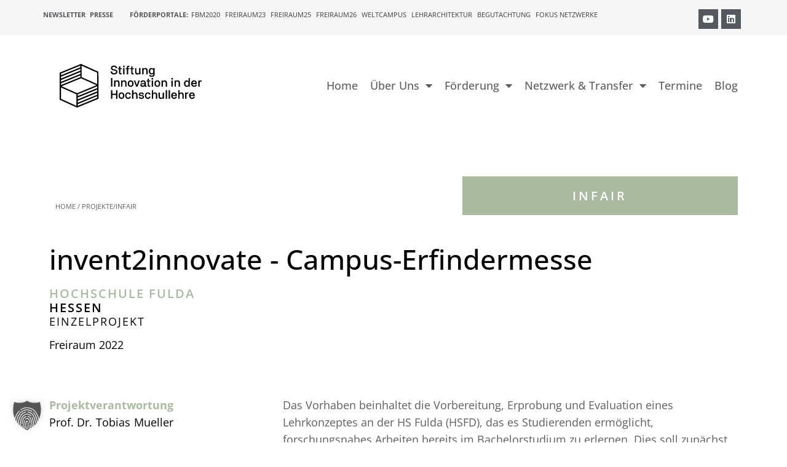

--- FILE ---
content_type: text/html; charset=UTF-8
request_url: https://stiftung-hochschullehre.de/projekt/infair/
body_size: 24626
content:
<!doctype html>
<html lang="de-DE">
<head>
	<meta charset="UTF-8">
	<meta name="viewport" content="width=device-width, initial-scale=1">
	<link rel="profile" href="https://gmpg.org/xfn/11">
	<meta name='robots' content='index, follow, max-image-preview:large, max-snippet:-1, max-video-preview:-1' />
<link rel="alternate" hreflang="de" href="https://stiftung-hochschullehre.de/projekt/infair/" />
<link rel="alternate" hreflang="x-default" href="https://stiftung-hochschullehre.de/projekt/infair/" />

	<!-- This site is optimized with the Yoast SEO plugin v26.1.1 - https://yoast.com/wordpress/plugins/seo/ -->
	<title>InFair - Stiftung Innovation in der Hochschullehre</title>
	<link rel="canonical" href="https://stiftung-hochschullehre.de/projekt/infair/" />
	<meta property="og:locale" content="de_DE" />
	<meta property="og:type" content="article" />
	<meta property="og:title" content="InFair - Stiftung Innovation in der Hochschullehre" />
	<meta property="og:url" content="https://stiftung-hochschullehre.de/projekt/infair/" />
	<meta property="og:site_name" content="Stiftung Innovation in der Hochschullehre" />
	<meta name="twitter:card" content="summary_large_image" />
	<script type="application/ld+json" class="yoast-schema-graph">{"@context":"https://schema.org","@graph":[{"@type":"WebPage","@id":"https://stiftung-hochschullehre.de/projekt/infair/","url":"https://stiftung-hochschullehre.de/projekt/infair/","name":"InFair - Stiftung Innovation in der Hochschullehre","isPartOf":{"@id":"https://stiftung-hochschullehre.de/#website"},"datePublished":"2022-11-21T13:08:41+00:00","breadcrumb":{"@id":"https://stiftung-hochschullehre.de/projekt/infair/#breadcrumb"},"inLanguage":"de","potentialAction":[{"@type":"ReadAction","target":["https://stiftung-hochschullehre.de/projekt/infair/"]}]},{"@type":"BreadcrumbList","@id":"https://stiftung-hochschullehre.de/projekt/infair/#breadcrumb","itemListElement":[{"@type":"ListItem","position":1,"name":"Startseite","item":"https://stiftung-hochschullehre.de/"},{"@type":"ListItem","position":2,"name":"InFair"}]},{"@type":"WebSite","@id":"https://stiftung-hochschullehre.de/#website","url":"https://stiftung-hochschullehre.de/","name":"Stiftung Innovation in der Hochschullehre","description":"Qualität und Innovationen in Studium und Lehre dauerhaft fördern","publisher":{"@id":"https://stiftung-hochschullehre.de/#organization"},"potentialAction":[{"@type":"SearchAction","target":{"@type":"EntryPoint","urlTemplate":"https://stiftung-hochschullehre.de/?s={search_term_string}"},"query-input":{"@type":"PropertyValueSpecification","valueRequired":true,"valueName":"search_term_string"}}],"inLanguage":"de"},{"@type":"Organization","@id":"https://stiftung-hochschullehre.de/#organization","name":"Stiftung Innovation in der Hochschullehre","url":"https://stiftung-hochschullehre.de/","logo":{"@type":"ImageObject","inLanguage":"de","@id":"https://stiftung-hochschullehre.de/#/schema/logo/image/","url":"https://stiftung-hochschullehre.de/wp-content/uploads/2023/03/Logo_Stiftung_Hochschullehre.svg","contentUrl":"https://stiftung-hochschullehre.de/wp-content/uploads/2023/03/Logo_Stiftung_Hochschullehre.svg","width":568.3,"height":249.2,"caption":"Stiftung Innovation in der Hochschullehre"},"image":{"@id":"https://stiftung-hochschullehre.de/#/schema/logo/image/"}}]}</script>
	<!-- / Yoast SEO plugin. -->


<link rel="alternate" type="application/rss+xml" title="Stiftung Innovation in der Hochschullehre &raquo; Feed" href="https://stiftung-hochschullehre.de/feed/" />
<link rel="alternate" type="application/rss+xml" title="Stiftung Innovation in der Hochschullehre &raquo; Kommentar-Feed" href="https://stiftung-hochschullehre.de/comments/feed/" />
<link rel="alternate" type="application/rss+xml" title="Stiftung Innovation in der Hochschullehre &raquo; InFair-Kommentar-Feed" href="https://stiftung-hochschullehre.de/projekt/infair/feed/" />
<link rel="alternate" title="oEmbed (JSON)" type="application/json+oembed" href="https://stiftung-hochschullehre.de/wp-json/oembed/1.0/embed?url=https%3A%2F%2Fstiftung-hochschullehre.de%2Fprojekt%2Finfair%2F" />
<link rel="alternate" title="oEmbed (XML)" type="text/xml+oembed" href="https://stiftung-hochschullehre.de/wp-json/oembed/1.0/embed?url=https%3A%2F%2Fstiftung-hochschullehre.de%2Fprojekt%2Finfair%2F&#038;format=xml" />
<style id='wp-img-auto-sizes-contain-inline-css'>
img:is([sizes=auto i],[sizes^="auto," i]){contain-intrinsic-size:3000px 1500px}
/*# sourceURL=wp-img-auto-sizes-contain-inline-css */
</style>
<style id='wp-emoji-styles-inline-css'>

	img.wp-smiley, img.emoji {
		display: inline !important;
		border: none !important;
		box-shadow: none !important;
		height: 1em !important;
		width: 1em !important;
		margin: 0 0.07em !important;
		vertical-align: -0.1em !important;
		background: none !important;
		padding: 0 !important;
	}
/*# sourceURL=wp-emoji-styles-inline-css */
</style>
<link rel='stylesheet' id='wp-block-library-css' href='https://stiftung-hochschullehre.de/wp-includes/css/dist/block-library/style.min.css?ver=6.9' media='all' />
<style id='global-styles-inline-css'>
:root{--wp--preset--aspect-ratio--square: 1;--wp--preset--aspect-ratio--4-3: 4/3;--wp--preset--aspect-ratio--3-4: 3/4;--wp--preset--aspect-ratio--3-2: 3/2;--wp--preset--aspect-ratio--2-3: 2/3;--wp--preset--aspect-ratio--16-9: 16/9;--wp--preset--aspect-ratio--9-16: 9/16;--wp--preset--color--black: #000000;--wp--preset--color--cyan-bluish-gray: #abb8c3;--wp--preset--color--white: #ffffff;--wp--preset--color--pale-pink: #f78da7;--wp--preset--color--vivid-red: #cf2e2e;--wp--preset--color--luminous-vivid-orange: #ff6900;--wp--preset--color--luminous-vivid-amber: #fcb900;--wp--preset--color--light-green-cyan: #7bdcb5;--wp--preset--color--vivid-green-cyan: #00d084;--wp--preset--color--pale-cyan-blue: #8ed1fc;--wp--preset--color--vivid-cyan-blue: #0693e3;--wp--preset--color--vivid-purple: #9b51e0;--wp--preset--gradient--vivid-cyan-blue-to-vivid-purple: linear-gradient(135deg,rgb(6,147,227) 0%,rgb(155,81,224) 100%);--wp--preset--gradient--light-green-cyan-to-vivid-green-cyan: linear-gradient(135deg,rgb(122,220,180) 0%,rgb(0,208,130) 100%);--wp--preset--gradient--luminous-vivid-amber-to-luminous-vivid-orange: linear-gradient(135deg,rgb(252,185,0) 0%,rgb(255,105,0) 100%);--wp--preset--gradient--luminous-vivid-orange-to-vivid-red: linear-gradient(135deg,rgb(255,105,0) 0%,rgb(207,46,46) 100%);--wp--preset--gradient--very-light-gray-to-cyan-bluish-gray: linear-gradient(135deg,rgb(238,238,238) 0%,rgb(169,184,195) 100%);--wp--preset--gradient--cool-to-warm-spectrum: linear-gradient(135deg,rgb(74,234,220) 0%,rgb(151,120,209) 20%,rgb(207,42,186) 40%,rgb(238,44,130) 60%,rgb(251,105,98) 80%,rgb(254,248,76) 100%);--wp--preset--gradient--blush-light-purple: linear-gradient(135deg,rgb(255,206,236) 0%,rgb(152,150,240) 100%);--wp--preset--gradient--blush-bordeaux: linear-gradient(135deg,rgb(254,205,165) 0%,rgb(254,45,45) 50%,rgb(107,0,62) 100%);--wp--preset--gradient--luminous-dusk: linear-gradient(135deg,rgb(255,203,112) 0%,rgb(199,81,192) 50%,rgb(65,88,208) 100%);--wp--preset--gradient--pale-ocean: linear-gradient(135deg,rgb(255,245,203) 0%,rgb(182,227,212) 50%,rgb(51,167,181) 100%);--wp--preset--gradient--electric-grass: linear-gradient(135deg,rgb(202,248,128) 0%,rgb(113,206,126) 100%);--wp--preset--gradient--midnight: linear-gradient(135deg,rgb(2,3,129) 0%,rgb(40,116,252) 100%);--wp--preset--font-size--small: 13px;--wp--preset--font-size--medium: 20px;--wp--preset--font-size--large: 36px;--wp--preset--font-size--x-large: 42px;--wp--preset--spacing--20: 0.44rem;--wp--preset--spacing--30: 0.67rem;--wp--preset--spacing--40: 1rem;--wp--preset--spacing--50: 1.5rem;--wp--preset--spacing--60: 2.25rem;--wp--preset--spacing--70: 3.38rem;--wp--preset--spacing--80: 5.06rem;--wp--preset--shadow--natural: 6px 6px 9px rgba(0, 0, 0, 0.2);--wp--preset--shadow--deep: 12px 12px 50px rgba(0, 0, 0, 0.4);--wp--preset--shadow--sharp: 6px 6px 0px rgba(0, 0, 0, 0.2);--wp--preset--shadow--outlined: 6px 6px 0px -3px rgb(255, 255, 255), 6px 6px rgb(0, 0, 0);--wp--preset--shadow--crisp: 6px 6px 0px rgb(0, 0, 0);}:root { --wp--style--global--content-size: 800px;--wp--style--global--wide-size: 1200px; }:where(body) { margin: 0; }.wp-site-blocks > .alignleft { float: left; margin-right: 2em; }.wp-site-blocks > .alignright { float: right; margin-left: 2em; }.wp-site-blocks > .aligncenter { justify-content: center; margin-left: auto; margin-right: auto; }:where(.wp-site-blocks) > * { margin-block-start: 24px; margin-block-end: 0; }:where(.wp-site-blocks) > :first-child { margin-block-start: 0; }:where(.wp-site-blocks) > :last-child { margin-block-end: 0; }:root { --wp--style--block-gap: 24px; }:root :where(.is-layout-flow) > :first-child{margin-block-start: 0;}:root :where(.is-layout-flow) > :last-child{margin-block-end: 0;}:root :where(.is-layout-flow) > *{margin-block-start: 24px;margin-block-end: 0;}:root :where(.is-layout-constrained) > :first-child{margin-block-start: 0;}:root :where(.is-layout-constrained) > :last-child{margin-block-end: 0;}:root :where(.is-layout-constrained) > *{margin-block-start: 24px;margin-block-end: 0;}:root :where(.is-layout-flex){gap: 24px;}:root :where(.is-layout-grid){gap: 24px;}.is-layout-flow > .alignleft{float: left;margin-inline-start: 0;margin-inline-end: 2em;}.is-layout-flow > .alignright{float: right;margin-inline-start: 2em;margin-inline-end: 0;}.is-layout-flow > .aligncenter{margin-left: auto !important;margin-right: auto !important;}.is-layout-constrained > .alignleft{float: left;margin-inline-start: 0;margin-inline-end: 2em;}.is-layout-constrained > .alignright{float: right;margin-inline-start: 2em;margin-inline-end: 0;}.is-layout-constrained > .aligncenter{margin-left: auto !important;margin-right: auto !important;}.is-layout-constrained > :where(:not(.alignleft):not(.alignright):not(.alignfull)){max-width: var(--wp--style--global--content-size);margin-left: auto !important;margin-right: auto !important;}.is-layout-constrained > .alignwide{max-width: var(--wp--style--global--wide-size);}body .is-layout-flex{display: flex;}.is-layout-flex{flex-wrap: wrap;align-items: center;}.is-layout-flex > :is(*, div){margin: 0;}body .is-layout-grid{display: grid;}.is-layout-grid > :is(*, div){margin: 0;}body{padding-top: 0px;padding-right: 0px;padding-bottom: 0px;padding-left: 0px;}a:where(:not(.wp-element-button)){text-decoration: underline;}:root :where(.wp-element-button, .wp-block-button__link){background-color: #32373c;border-width: 0;color: #fff;font-family: inherit;font-size: inherit;font-style: inherit;font-weight: inherit;letter-spacing: inherit;line-height: inherit;padding-top: calc(0.667em + 2px);padding-right: calc(1.333em + 2px);padding-bottom: calc(0.667em + 2px);padding-left: calc(1.333em + 2px);text-decoration: none;text-transform: inherit;}.has-black-color{color: var(--wp--preset--color--black) !important;}.has-cyan-bluish-gray-color{color: var(--wp--preset--color--cyan-bluish-gray) !important;}.has-white-color{color: var(--wp--preset--color--white) !important;}.has-pale-pink-color{color: var(--wp--preset--color--pale-pink) !important;}.has-vivid-red-color{color: var(--wp--preset--color--vivid-red) !important;}.has-luminous-vivid-orange-color{color: var(--wp--preset--color--luminous-vivid-orange) !important;}.has-luminous-vivid-amber-color{color: var(--wp--preset--color--luminous-vivid-amber) !important;}.has-light-green-cyan-color{color: var(--wp--preset--color--light-green-cyan) !important;}.has-vivid-green-cyan-color{color: var(--wp--preset--color--vivid-green-cyan) !important;}.has-pale-cyan-blue-color{color: var(--wp--preset--color--pale-cyan-blue) !important;}.has-vivid-cyan-blue-color{color: var(--wp--preset--color--vivid-cyan-blue) !important;}.has-vivid-purple-color{color: var(--wp--preset--color--vivid-purple) !important;}.has-black-background-color{background-color: var(--wp--preset--color--black) !important;}.has-cyan-bluish-gray-background-color{background-color: var(--wp--preset--color--cyan-bluish-gray) !important;}.has-white-background-color{background-color: var(--wp--preset--color--white) !important;}.has-pale-pink-background-color{background-color: var(--wp--preset--color--pale-pink) !important;}.has-vivid-red-background-color{background-color: var(--wp--preset--color--vivid-red) !important;}.has-luminous-vivid-orange-background-color{background-color: var(--wp--preset--color--luminous-vivid-orange) !important;}.has-luminous-vivid-amber-background-color{background-color: var(--wp--preset--color--luminous-vivid-amber) !important;}.has-light-green-cyan-background-color{background-color: var(--wp--preset--color--light-green-cyan) !important;}.has-vivid-green-cyan-background-color{background-color: var(--wp--preset--color--vivid-green-cyan) !important;}.has-pale-cyan-blue-background-color{background-color: var(--wp--preset--color--pale-cyan-blue) !important;}.has-vivid-cyan-blue-background-color{background-color: var(--wp--preset--color--vivid-cyan-blue) !important;}.has-vivid-purple-background-color{background-color: var(--wp--preset--color--vivid-purple) !important;}.has-black-border-color{border-color: var(--wp--preset--color--black) !important;}.has-cyan-bluish-gray-border-color{border-color: var(--wp--preset--color--cyan-bluish-gray) !important;}.has-white-border-color{border-color: var(--wp--preset--color--white) !important;}.has-pale-pink-border-color{border-color: var(--wp--preset--color--pale-pink) !important;}.has-vivid-red-border-color{border-color: var(--wp--preset--color--vivid-red) !important;}.has-luminous-vivid-orange-border-color{border-color: var(--wp--preset--color--luminous-vivid-orange) !important;}.has-luminous-vivid-amber-border-color{border-color: var(--wp--preset--color--luminous-vivid-amber) !important;}.has-light-green-cyan-border-color{border-color: var(--wp--preset--color--light-green-cyan) !important;}.has-vivid-green-cyan-border-color{border-color: var(--wp--preset--color--vivid-green-cyan) !important;}.has-pale-cyan-blue-border-color{border-color: var(--wp--preset--color--pale-cyan-blue) !important;}.has-vivid-cyan-blue-border-color{border-color: var(--wp--preset--color--vivid-cyan-blue) !important;}.has-vivid-purple-border-color{border-color: var(--wp--preset--color--vivid-purple) !important;}.has-vivid-cyan-blue-to-vivid-purple-gradient-background{background: var(--wp--preset--gradient--vivid-cyan-blue-to-vivid-purple) !important;}.has-light-green-cyan-to-vivid-green-cyan-gradient-background{background: var(--wp--preset--gradient--light-green-cyan-to-vivid-green-cyan) !important;}.has-luminous-vivid-amber-to-luminous-vivid-orange-gradient-background{background: var(--wp--preset--gradient--luminous-vivid-amber-to-luminous-vivid-orange) !important;}.has-luminous-vivid-orange-to-vivid-red-gradient-background{background: var(--wp--preset--gradient--luminous-vivid-orange-to-vivid-red) !important;}.has-very-light-gray-to-cyan-bluish-gray-gradient-background{background: var(--wp--preset--gradient--very-light-gray-to-cyan-bluish-gray) !important;}.has-cool-to-warm-spectrum-gradient-background{background: var(--wp--preset--gradient--cool-to-warm-spectrum) !important;}.has-blush-light-purple-gradient-background{background: var(--wp--preset--gradient--blush-light-purple) !important;}.has-blush-bordeaux-gradient-background{background: var(--wp--preset--gradient--blush-bordeaux) !important;}.has-luminous-dusk-gradient-background{background: var(--wp--preset--gradient--luminous-dusk) !important;}.has-pale-ocean-gradient-background{background: var(--wp--preset--gradient--pale-ocean) !important;}.has-electric-grass-gradient-background{background: var(--wp--preset--gradient--electric-grass) !important;}.has-midnight-gradient-background{background: var(--wp--preset--gradient--midnight) !important;}.has-small-font-size{font-size: var(--wp--preset--font-size--small) !important;}.has-medium-font-size{font-size: var(--wp--preset--font-size--medium) !important;}.has-large-font-size{font-size: var(--wp--preset--font-size--large) !important;}.has-x-large-font-size{font-size: var(--wp--preset--font-size--x-large) !important;}
/*# sourceURL=global-styles-inline-css */
</style>

<link rel='stylesheet' id='jet-engine-frontend-css' href='https://stiftung-hochschullehre.de/wp-content/plugins/jet-engine/assets/css/frontend.css?ver=3.7.10.1' media='all' />
<link rel='stylesheet' id='wp-post-modal-css' href='https://stiftung-hochschullehre.de/wp-content/plugins/wp-post-modal/public/css/wp-post-modal-public.css?ver=1.0.0' media='all' />
<link rel='stylesheet' id='wpml-legacy-horizontal-list-0-css' href='https://stiftung-hochschullehre.de/wp-content/plugins/sitepress-multilingual-cms/templates/language-switchers/legacy-list-horizontal/style.min.css?ver=1' media='all' />
<link rel='stylesheet' id='wpml-menu-item-0-css' href='https://stiftung-hochschullehre.de/wp-content/plugins/sitepress-multilingual-cms/templates/language-switchers/menu-item/style.min.css?ver=1' media='all' />
<link rel='stylesheet' id='parent-style-css' href='https://stiftung-hochschullehre.de/wp-content/themes/hello-elementor/style.css?ver=6.9' media='all' />
<link rel='stylesheet' id='child-theme-css-css' href='https://stiftung-hochschullehre.de/wp-content/themes/hello-elementor-child/style.css?ver=6.9' media='all' />
<link rel='stylesheet' id='hello-elementor-css' href='https://stiftung-hochschullehre.de/wp-content/themes/hello-elementor/assets/css/reset.css?ver=3.4.4' media='all' />
<link rel='stylesheet' id='hello-elementor-theme-style-css' href='https://stiftung-hochschullehre.de/wp-content/themes/hello-elementor/assets/css/theme.css?ver=3.4.4' media='all' />
<link rel='stylesheet' id='hello-elementor-header-footer-css' href='https://stiftung-hochschullehre.de/wp-content/themes/hello-elementor/assets/css/header-footer.css?ver=3.4.4' media='all' />
<link rel='stylesheet' id='jet-theme-core-frontend-styles-css' href='https://stiftung-hochschullehre.de/wp-content/plugins/jet-theme-core/assets/css/frontend.css?ver=2.3.0.3' media='all' />
<link rel='stylesheet' id='dflip-style-css' href='https://stiftung-hochschullehre.de/wp-content/plugins/3d-flipbook-dflip-lite/assets/css/dflip.min.css?ver=2.4.20' media='all' />
<link rel='stylesheet' id='elementor-frontend-css' href='https://stiftung-hochschullehre.de/wp-content/plugins/elementor/assets/css/frontend.min.css?ver=3.32.4' media='all' />
<link rel='stylesheet' id='widget-heading-css' href='https://stiftung-hochschullehre.de/wp-content/plugins/elementor/assets/css/widget-heading.min.css?ver=3.32.4' media='all' />
<link rel='stylesheet' id='widget-social-icons-css' href='https://stiftung-hochschullehre.de/wp-content/plugins/elementor/assets/css/widget-social-icons.min.css?ver=3.32.4' media='all' />
<link rel='stylesheet' id='e-apple-webkit-css' href='https://stiftung-hochschullehre.de/wp-content/plugins/elementor/assets/css/conditionals/apple-webkit.min.css?ver=3.32.4' media='all' />
<link rel='stylesheet' id='widget-image-css' href='https://stiftung-hochschullehre.de/wp-content/plugins/elementor/assets/css/widget-image.min.css?ver=3.32.4' media='all' />
<link rel='stylesheet' id='widget-nav-menu-css' href='https://stiftung-hochschullehre.de/wp-content/plugins/elementor-pro/assets/css/widget-nav-menu.min.css?ver=3.32.2' media='all' />
<link rel='stylesheet' id='e-sticky-css' href='https://stiftung-hochschullehre.de/wp-content/plugins/elementor-pro/assets/css/modules/sticky.min.css?ver=3.32.2' media='all' />
<link rel='stylesheet' id='widget-spacer-css' href='https://stiftung-hochschullehre.de/wp-content/plugins/elementor/assets/css/widget-spacer.min.css?ver=3.32.4' media='all' />
<link rel='stylesheet' id='elementor-icons-css' href='https://stiftung-hochschullehre.de/wp-content/plugins/elementor/assets/lib/eicons/css/elementor-icons.min.css?ver=5.44.0' media='all' />
<link rel='stylesheet' id='elementor-post-5-css' href='https://stiftung-hochschullehre.de/wp-content/uploads/elementor/css/post-5.css?ver=1768497774' media='all' />
<link rel='stylesheet' id='jet-blog-css' href='https://stiftung-hochschullehre.de/wp-content/plugins/jet-blog/assets/css/jet-blog.css?ver=2.4.7' media='all' />
<link rel='stylesheet' id='elementor-post-340-css' href='https://stiftung-hochschullehre.de/wp-content/uploads/elementor/css/post-340.css?ver=1768497775' media='all' />
<link rel='stylesheet' id='elementor-post-39340-css' href='https://stiftung-hochschullehre.de/wp-content/uploads/elementor/css/post-39340.css?ver=1768497775' media='all' />
<link rel='stylesheet' id='elementor-post-8412-css' href='https://stiftung-hochschullehre.de/wp-content/uploads/elementor/css/post-8412.css?ver=1768497832' media='all' />
<link rel='stylesheet' id='borlabs-cookie-custom-css' href='https://stiftung-hochschullehre.de/wp-content/cache/borlabs-cookie/1/borlabs-cookie-1-de.css?ver=3.3.23-108' media='all' />
<link rel='stylesheet' id='tablepress-default-css' href='https://stiftung-hochschullehre.de/wp-content/tablepress-combined.min.css?ver=18' media='all' />
<link rel='stylesheet' id='jquery-chosen-css' href='https://stiftung-hochschullehre.de/wp-content/plugins/jet-search/assets/lib/chosen/chosen.min.css?ver=1.8.7' media='all' />
<link rel='stylesheet' id='jet-search-css' href='https://stiftung-hochschullehre.de/wp-content/plugins/jet-search/assets/css/jet-search.css?ver=3.5.14' media='all' />
<link rel='stylesheet' id='elementor-icons-shared-0-css' href='https://stiftung-hochschullehre.de/wp-content/plugins/elementor/assets/lib/font-awesome/css/fontawesome.min.css?ver=5.15.3' media='all' />
<link rel='stylesheet' id='elementor-icons-fa-brands-css' href='https://stiftung-hochschullehre.de/wp-content/plugins/elementor/assets/lib/font-awesome/css/brands.min.css?ver=5.15.3' media='all' />
<link rel='stylesheet' id='elementor-icons-fa-solid-css' href='https://stiftung-hochschullehre.de/wp-content/plugins/elementor/assets/lib/font-awesome/css/solid.min.css?ver=5.15.3' media='all' />
<script src="https://stiftung-hochschullehre.de/wp-includes/js/jquery/jquery.min.js?ver=3.7.1" id="jquery-core-js"></script>
<script src="https://stiftung-hochschullehre.de/wp-includes/js/jquery/jquery-migrate.min.js?ver=3.4.1" id="jquery-migrate-js"></script>
<script id="file_uploads_nfpluginsettings-js-extra">
var params = {"clearLogRestUrl":"https://stiftung-hochschullehre.de/wp-json/nf-file-uploads/debug-log/delete-all","clearLogButtonId":"file_uploads_clear_debug_logger","downloadLogRestUrl":"https://stiftung-hochschullehre.de/wp-json/nf-file-uploads/debug-log/get-all","downloadLogButtonId":"file_uploads_download_debug_logger"};
//# sourceURL=file_uploads_nfpluginsettings-js-extra
</script>
<script src="https://stiftung-hochschullehre.de/wp-content/plugins/ninja-forms-uploads/assets/js/nfpluginsettings.js?ver=3.3.23" id="file_uploads_nfpluginsettings-js"></script>
<script id="wpml-cookie-js-extra">
var wpml_cookies = {"wp-wpml_current_language":{"value":"de","expires":1,"path":"/"}};
var wpml_cookies = {"wp-wpml_current_language":{"value":"de","expires":1,"path":"/"}};
//# sourceURL=wpml-cookie-js-extra
</script>
<script src="https://stiftung-hochschullehre.de/wp-content/plugins/sitepress-multilingual-cms/res/js/cookies/language-cookie.js?ver=476000" id="wpml-cookie-js" defer data-wp-strategy="defer"></script>
<script id="wp-post-modal-js-extra">
var fromPHP = {"pluginUrl":"https://stiftung-hochschullehre.de/wp-content/plugins/wp-post-modal/public/","breakpoint":"0","styled":"1","disableScrolling":"1","loader":"1","ajax_url":"https://stiftung-hochschullehre.de/wp-admin/admin-ajax.php","siteUrl":"https://stiftung-hochschullehre.de","restMethod":"","iframe":"1","urlState":"1","containerID":"#modal-ready","modalLinkClass":"modal-link","isAdmin":"","customizing":""};
//# sourceURL=wp-post-modal-js-extra
</script>
<script src="https://stiftung-hochschullehre.de/wp-content/plugins/wp-post-modal/public/js/wp-post-modal-public.js?ver=1.0.0" id="wp-post-modal-js"></script>
<script data-no-optimize="1" data-no-minify="1" data-cfasync="false" nowprocket src="https://stiftung-hochschullehre.de/wp-content/cache/borlabs-cookie/1/borlabs-cookie-config-de.json.js?ver=3.3.23-116" id="borlabs-cookie-config-js"></script>
<script data-no-optimize="1" data-no-minify="1" data-cfasync="false" nowprocket src="https://stiftung-hochschullehre.de/wp-content/plugins/borlabs-cookie/assets/javascript/borlabs-cookie-prioritize.min.js?ver=3.3.23" id="borlabs-cookie-prioritize-js"></script>
<link rel="https://api.w.org/" href="https://stiftung-hochschullehre.de/wp-json/" /><link rel="alternate" title="JSON" type="application/json" href="https://stiftung-hochschullehre.de/wp-json/wp/v2/projekt/18384" /><link rel="EditURI" type="application/rsd+xml" title="RSD" href="https://stiftung-hochschullehre.de/xmlrpc.php?rsd" />
<meta name="generator" content="WordPress 6.9" />
<link rel='shortlink' href='https://stiftung-hochschullehre.de/?p=18384' />
<meta name="generator" content="WPML ver:4.7.6 stt:1,3;" />
<meta name="generator" content="Elementor 3.32.4; features: additional_custom_breakpoints; settings: css_print_method-external, google_font-enabled, font_display-block">
			<style>
				.e-con.e-parent:nth-of-type(n+4):not(.e-lazyloaded):not(.e-no-lazyload),
				.e-con.e-parent:nth-of-type(n+4):not(.e-lazyloaded):not(.e-no-lazyload) * {
					background-image: none !important;
				}
				@media screen and (max-height: 1024px) {
					.e-con.e-parent:nth-of-type(n+3):not(.e-lazyloaded):not(.e-no-lazyload),
					.e-con.e-parent:nth-of-type(n+3):not(.e-lazyloaded):not(.e-no-lazyload) * {
						background-image: none !important;
					}
				}
				@media screen and (max-height: 640px) {
					.e-con.e-parent:nth-of-type(n+2):not(.e-lazyloaded):not(.e-no-lazyload),
					.e-con.e-parent:nth-of-type(n+2):not(.e-lazyloaded):not(.e-no-lazyload) * {
						background-image: none !important;
					}
				}
			</style>
			<link rel="icon" href="https://stiftung-hochschullehre.de/wp-content/uploads/2023/06/icon.svg" sizes="32x32" />
<link rel="icon" href="https://stiftung-hochschullehre.de/wp-content/uploads/2023/06/icon.svg" sizes="192x192" />
<link rel="apple-touch-icon" href="https://stiftung-hochschullehre.de/wp-content/uploads/2023/06/icon.svg" />
<meta name="msapplication-TileImage" content="https://stiftung-hochschullehre.de/wp-content/uploads/2023/06/icon.svg" />
		<style id="wp-custom-css">
			.nf-field-element>h2, .nf-field-element>h3, .nf-field-element>h4 {
	margin-top: 40px;
}

.nf-field-element>ul, .nf-field-element>ol {
	margin-bottom: 1em;
}

#nf-field-1828-wrap .nf-field-sub-settings {
	font-weight: 400;
	font-size: 18px;
}

#nf-field-1951-wrap .nf-field-sub-settings {
	font-weight: 400;
	font-size: 18px;
}

.listradio-container .nf-field-description, .list-checkbox-wrap .nf-field-description {
    margin-bottom: 10px;
}
.elementor-widget-image a img[src$=".svg"] {
	width: 320px;
}

/* open-sans-300 - latin */
@font-face {
  font-family: 'Open Sans';
  font-style: normal;
  font-weight: 300;
  src: url('https://stiftung-hochschullehre.de/fonts/open-sans-v34-latin-300.eot'); /* IE9 Compat Modes */
  src: local(''),
       url('https://stiftung-hochschullehre.de/fonts/open-sans-v34-latin-300.eot?#iefix') format('embedded-opentype'), /* IE6-IE8 */
       url('https://stiftung-hochschullehre.de/fonts/open-sans-v34-latin-300.woff2') format('woff2'), /* Super Modern Browsers */
       url('https://stiftung-hochschullehre.de/fonts/open-sans-v34-latin-300.woff') format('woff'), /* Modern Browsers */
       url('https://stiftung-hochschullehre.de/fonts/open-sans-v34-latin-300.ttf') format('truetype'), /* Safari, Android, iOS */
       url('https://stiftung-hochschullehre.de/fonts/open-sans-v34-latin-300.svg#OpenSans') format('svg'); /* Legacy iOS */
}
/* open-sans-regular - latin */
@font-face {
  font-family: 'Open Sans';
  font-style: normal;
  font-weight: 400;
  src: url('https://stiftung-hochschullehre.de/fonts/open-sans-v34-latin-regular.eot'); /* IE9 Compat Modes */
  src: local(''),
       url('https://stiftung-hochschullehre.de/fonts/open-sans-v34-latin-regular.eot?#iefix') format('embedded-opentype'), /* IE6-IE8 */
       url('https://stiftung-hochschullehre.de/fonts/open-sans-v34-latin-regular.woff2') format('woff2'), /* Super Modern Browsers */
       url('https://stiftung-hochschullehre.de/fonts/open-sans-v34-latin-regular.woff') format('woff'), /* Modern Browsers */
       url('https://stiftung-hochschullehre.de/fonts/open-sans-v34-latin-regular.ttf') format('truetype'), /* Safari, Android, iOS */
       url('https://stiftung-hochschullehre.de/fonts/open-sans-v34-latin-regular.svg#OpenSans') format('svg'); /* Legacy iOS */
}
/* open-sans-500 - latin */
@font-face {
  font-family: 'Open Sans';
  font-style: normal;
  font-weight: 500;
  src: url('https://stiftung-hochschullehre.de/fonts/open-sans-v34-latin-500.eot'); /* IE9 Compat Modes */
  src: local(''),
       url('https://stiftung-hochschullehre.de/fonts/open-sans-v34-latin-500.eot?#iefix') format('embedded-opentype'), /* IE6-IE8 */
       url('https://stiftung-hochschullehre.de/fonts/open-sans-v34-latin-500.woff2') format('woff2'), /* Super Modern Browsers */
       url('https://stiftung-hochschullehre.de/fonts/open-sans-v34-latin-500.woff') format('woff'), /* Modern Browsers */
       url('https://stiftung-hochschullehre.de/fonts/open-sans-v34-latin-500.ttf') format('truetype'), /* Safari, Android, iOS */
       url('https://stiftung-hochschullehre.de/fonts/open-sans-v34-latin-500.svg#OpenSans') format('svg'); /* Legacy iOS */
}
/* open-sans-600 - latin */
@font-face {
  font-family: 'Open Sans';
  font-style: normal;
  font-weight: 600;
  src: url('https://stiftung-hochschullehre.de/fonts/open-sans-v34-latin-600.eot'); /* IE9 Compat Modes */
  src: local(''),
       url('https://stiftung-hochschullehre.de/fonts/open-sans-v34-latin-600.eot?#iefix') format('embedded-opentype'), /* IE6-IE8 */
       url('https://stiftung-hochschullehre.de/fonts/open-sans-v34-latin-600.woff2') format('woff2'), /* Super Modern Browsers */
       url('https://stiftung-hochschullehre.de/fonts/open-sans-v34-latin-600.woff') format('woff'), /* Modern Browsers */
       url('https://stiftung-hochschullehre.de/fonts/open-sans-v34-latin-600.ttf') format('truetype'), /* Safari, Android, iOS */
       url('https://stiftung-hochschullehre.de/fonts/open-sans-v34-latin-600.svg#OpenSans') format('svg'); /* Legacy iOS */
}
/* open-sans-700 - latin */
@font-face {
  font-family: 'Open Sans';
  font-style: normal;
  font-weight: 700;
  src: url('https://stiftung-hochschullehre.de/fonts/open-sans-v34-latin-700.eot'); /* IE9 Compat Modes */
  src: local(''),
       url('https://stiftung-hochschullehre.de/fonts/open-sans-v34-latin-700.eot?#iefix') format('embedded-opentype'), /* IE6-IE8 */
       url('https://stiftung-hochschullehre.de/fonts/open-sans-v34-latin-700.woff2') format('woff2'), /* Super Modern Browsers */
       url('https://stiftung-hochschullehre.de/fonts/open-sans-v34-latin-700.woff') format('woff'), /* Modern Browsers */
       url('https://stiftung-hochschullehre.de/fonts/open-sans-v34-latin-700.ttf') format('truetype'), /* Safari, Android, iOS */
       url('https://stiftung-hochschullehre.de/fonts/open-sans-v34-latin-700.svg#OpenSans') format('svg'); /* Legacy iOS */
}
/* open-sans-800 - latin */
@font-face {
  font-family: 'Open Sans';
  font-style: normal;
  font-weight: 800;
  src: url('https://stiftung-hochschullehre.de/fonts/open-sans-v34-latin-800.eot'); /* IE9 Compat Modes */
  src: local(''),
       url('https://stiftung-hochschullehre.de/fonts/open-sans-v34-latin-800.eot?#iefix') format('embedded-opentype'), /* IE6-IE8 */
       url('https://stiftung-hochschullehre.de/fonts/open-sans-v34-latin-800.woff2') format('woff2'), /* Super Modern Browsers */
       url('https://stiftung-hochschullehre.de/fonts/open-sans-v34-latin-800.woff') format('woff'), /* Modern Browsers */
       url('https://stiftung-hochschullehre.de/fonts/open-sans-v34-latin-800.ttf') format('truetype'), /* Safari, Android, iOS */
       url('https://stiftung-hochschullehre.de/fonts/open-sans-v34-latin-800.svg#OpenSans') format('svg'); /* Legacy iOS */
}
/* open-sans-300italic - latin */
@font-face {
  font-family: 'Open Sans';
  font-style: italic;
  font-weight: 300;
  src: url('https://stiftung-hochschullehre.de/fonts/open-sans-v34-latin-300italic.eot'); /* IE9 Compat Modes */
  src: local(''),
       url('https://stiftung-hochschullehre.de/fonts/open-sans-v34-latin-300italic.eot?#iefix') format('embedded-opentype'), /* IE6-IE8 */
       url('https://stiftung-hochschullehre.de/fonts/open-sans-v34-latin-300italic.woff2') format('woff2'), /* Super Modern Browsers */
       url('https://stiftung-hochschullehre.de/fonts/open-sans-v34-latin-300italic.woff') format('woff'), /* Modern Browsers */
       url('https://stiftung-hochschullehre.de/fonts/open-sans-v34-latin-300italic.ttf') format('truetype'), /* Safari, Android, iOS */
       url('https://stiftung-hochschullehre.de/fonts/open-sans-v34-latin-300italic.svg#OpenSans') format('svg'); /* Legacy iOS */
}
/* open-sans-italic - latin */
@font-face {
  font-family: 'Open Sans';
  font-style: italic;
  font-weight: 400;
  src: url('https://stiftung-hochschullehre.de/fonts/open-sans-v34-latin-italic.eot'); /* IE9 Compat Modes */
  src: local(''),
       url('https://stiftung-hochschullehre.de/fonts/open-sans-v34-latin-italic.eot?#iefix') format('embedded-opentype'), /* IE6-IE8 */
       url('https://stiftung-hochschullehre.de/fonts/open-sans-v34-latin-italic.woff2') format('woff2'), /* Super Modern Browsers */
       url('https://stiftung-hochschullehre.de/fonts/open-sans-v34-latin-italic.woff') format('woff'), /* Modern Browsers */
       url('https://stiftung-hochschullehre.de/fonts/open-sans-v34-latin-italic.ttf') format('truetype'), /* Safari, Android, iOS */
       url('https://stiftung-hochschullehre.de/fonts/open-sans-v34-latin-italic.svg#OpenSans') format('svg'); /* Legacy iOS */
}
/* open-sans-500italic - latin */
@font-face {
  font-family: 'Open Sans';
  font-style: italic;
  font-weight: 500;
  src: url('https://stiftung-hochschullehre.de/fonts/open-sans-v34-latin-500italic.eot'); /* IE9 Compat Modes */
  src: local(''),
       url('https://stiftung-hochschullehre.de/fonts/open-sans-v34-latin-500italic.eot?#iefix') format('embedded-opentype'), /* IE6-IE8 */
       url('https://stiftung-hochschullehre.de/fonts/open-sans-v34-latin-500italic.woff2') format('woff2'), /* Super Modern Browsers */
       url('https://stiftung-hochschullehre.de/fonts/open-sans-v34-latin-500italic.woff') format('woff'), /* Modern Browsers */
       url('https://stiftung-hochschullehre.de/fonts/open-sans-v34-latin-500italic.ttf') format('truetype'), /* Safari, Android, iOS */
       url('https://stiftung-hochschullehre.de/fonts/open-sans-v34-latin-500italic.svg#OpenSans') format('svg'); /* Legacy iOS */
}
/* open-sans-600italic - latin */
@font-face {
  font-family: 'Open Sans';
  font-style: italic;
  font-weight: 600;
  src: url('https://stiftung-hochschullehre.de/fonts/open-sans-v34-latin-600italic.eot'); /* IE9 Compat Modes */
  src: local(''),
       url('https://stiftung-hochschullehre.de/fonts/open-sans-v34-latin-600italic.eot?#iefix') format('embedded-opentype'), /* IE6-IE8 */
       url('https://stiftung-hochschullehre.de/fonts/open-sans-v34-latin-600italic.woff2') format('woff2'), /* Super Modern Browsers */
       url('https://stiftung-hochschullehre.de/fonts/open-sans-v34-latin-600italic.woff') format('woff'), /* Modern Browsers */
       url('https://stiftung-hochschullehre.de/fonts/open-sans-v34-latin-600italic.ttf') format('truetype'), /* Safari, Android, iOS */
       url('https://stiftung-hochschullehre.de/fonts/open-sans-v34-latin-600italic.svg#OpenSans') format('svg'); /* Legacy iOS */
}
/* open-sans-700italic - latin */
@font-face {
  font-family: 'Open Sans';
  font-style: italic;
  font-weight: 700;
  src: url('https://stiftung-hochschullehre.de/fonts/open-sans-v34-latin-700italic.eot'); /* IE9 Compat Modes */
  src: local(''),
       url('https://stiftung-hochschullehre.de/fonts/open-sans-v34-latin-700italic.eot?#iefix') format('embedded-opentype'), /* IE6-IE8 */
       url('https://stiftung-hochschullehre.de/fonts/open-sans-v34-latin-700italic.woff2') format('woff2'), /* Super Modern Browsers */
       url('https://stiftung-hochschullehre.de/fonts/open-sans-v34-latin-700italic.woff') format('woff'), /* Modern Browsers */
       url('https://stiftung-hochschullehre.de/fonts/open-sans-v34-latin-700italic.ttf') format('truetype'), /* Safari, Android, iOS */
       url('https://stiftung-hochschullehre.de/fonts/open-sans-v34-latin-700italic.svg#OpenSans') format('svg'); /* Legacy iOS */
}
/* open-sans-800italic - latin */
@font-face {
  font-family: 'Open Sans';
  font-style: italic;
  font-weight: 800;
  src: url('https://stiftung-hochschullehre.de/fonts/open-sans-v34-latin-800italic.eot'); /* IE9 Compat Modes */
  src: local(''),
       url('https://stiftung-hochschullehre.de/fonts/open-sans-v34-latin-800italic.eot?#iefix') format('embedded-opentype'), /* IE6-IE8 */
       url('https://stiftung-hochschullehre.de/fonts/open-sans-v34-latin-800italic.woff2') format('woff2'), /* Super Modern Browsers */
       url('https://stiftung-hochschullehre.de/fonts/open-sans-v34-latin-800italic.woff') format('woff'), /* Modern Browsers */
       url('https://stiftung-hochschullehre.de/fonts/open-sans-v34-latin-800italic.ttf') format('truetype'), /* Safari, Android, iOS */
       url('https://stiftung-hochschullehre.de/fonts/open-sans-v34-latin-800italic.svg#OpenSans') format('svg'); /* Legacy iOS */
}
body{
  font-family: 'Open Sans', sans-serif;
}

.jet-search-filter__input{height:42px!important;}

.jet-select__control{height:42px!important;}

.blog h2{font-size: 1.5rem!important;}
.blog h3{font-size: 1.25rem!important;}		</style>
		<link rel='stylesheet' id='jet-elements-css' href='https://stiftung-hochschullehre.de/wp-content/plugins/jet-elements/assets/css/jet-elements.css?ver=2.7.12.1' media='all' />
</head>
<body data-rsssl=1 class="wp-singular projekt-template-default single single-projekt postid-18384 wp-custom-logo wp-embed-responsive wp-theme-hello-elementor wp-child-theme-hello-elementor-child hello-elementor-default elementor-default elementor-template-full-width elementor-kit-5 elementor-page-8412">


<a class="skip-link screen-reader-text" href="#content">Zum Inhalt springen</a>

		<header data-elementor-type="header" data-elementor-id="340" class="elementor elementor-340 elementor-location-header" data-elementor-post-type="elementor_library">
			<div class="elementor-element elementor-element-bf212c3 elementor-hidden-tablet elementor-hidden-mobile e-flex e-con-boxed e-con e-parent" data-id="bf212c3" data-element_type="container" data-settings="{&quot;background_background&quot;:&quot;classic&quot;,&quot;jet_parallax_layout_list&quot;:[]}">
					<div class="e-con-inner">
		<div class="elementor-element elementor-element-754903d e-con-full e-flex e-con e-child" data-id="754903d" data-element_type="container" data-settings="{&quot;jet_parallax_layout_list&quot;:[]}">
		<div class="elementor-element elementor-element-3d6a9e2 e-con-full e-flex e-con e-child" data-id="3d6a9e2" data-element_type="container" data-settings="{&quot;jet_parallax_layout_list&quot;:[]}">
				<div class="elementor-element elementor-element-5e4f488 elementor-widget__width-auto elementor-widget elementor-widget-heading" data-id="5e4f488" data-element_type="widget" data-widget_type="heading.default">
				<div class="elementor-widget-container">
					<h2 class="elementor-heading-title elementor-size-default"><a href="https://stiftung-hochschullehre.de/newsletter/">Newsletter</a></h2>				</div>
				</div>
				<div class="elementor-element elementor-element-722b3ce elementor-widget__width-auto elementor-widget elementor-widget-heading" data-id="722b3ce" data-element_type="widget" data-widget_type="heading.default">
				<div class="elementor-widget-container">
					<h2 class="elementor-heading-title elementor-size-default"><a href="https://stiftung-hochschullehre.de/presse/">Presse</a></h2>				</div>
				</div>
				</div>
		<div class="elementor-element elementor-element-b84ac80 e-con-full e-flex e-con e-child" data-id="b84ac80" data-element_type="container" data-settings="{&quot;jet_parallax_layout_list&quot;:[]}">
				<div class="elementor-element elementor-element-ee4ce2b elementor-widget__width-auto elementor-widget elementor-widget-heading" data-id="ee4ce2b" data-element_type="widget" data-widget_type="heading.default">
				<div class="elementor-widget-container">
					<h2 class="elementor-heading-title elementor-size-default">Förderportale: </h2>				</div>
				</div>
				<div class="elementor-element elementor-element-f950f47 elementor-widget__width-auto elementor-widget elementor-widget-heading" data-id="f950f47" data-element_type="widget" data-widget_type="heading.default">
				<div class="elementor-widget-container">
					<h2 class="elementor-heading-title elementor-size-default"><a href="https://stiftung-hochschullehre-foerdermittelmanagement.antragsverwaltung.de/login.php" target="_blank">FBM2020</a></h2>				</div>
				</div>
				<div class="elementor-element elementor-element-ded3e85 elementor-widget__width-auto elementor-widget elementor-widget-heading" data-id="ded3e85" data-element_type="widget" data-widget_type="heading.default">
				<div class="elementor-widget-container">
					<h2 class="elementor-heading-title elementor-size-default"><a href="https://stil-freiraum2023.antragsverwaltung.de/login.php" target="_blank">Freiraum23</a></h2>				</div>
				</div>
				<div class="elementor-element elementor-element-5ef6ab0 elementor-widget__width-auto elementor-widget elementor-widget-heading" data-id="5ef6ab0" data-element_type="widget" data-widget_type="heading.default">
				<div class="elementor-widget-container">
					<h2 class="elementor-heading-title elementor-size-default"><a href="https://foerderportal.stiftung-hochschullehre.de/" target="_blank">Freiraum25</a></h2>				</div>
				</div>
				<div class="elementor-element elementor-element-01fd370 elementor-widget__width-auto elementor-widget elementor-widget-heading" data-id="01fd370" data-element_type="widget" data-widget_type="heading.default">
				<div class="elementor-widget-container">
					<h2 class="elementor-heading-title elementor-size-default"><a href="https://foerderportal.stiftung-hochschullehre.de/" target="_blank">Freiraum26</a></h2>				</div>
				</div>
				<div class="elementor-element elementor-element-19b7da8 elementor-widget__width-auto elementor-widget elementor-widget-heading" data-id="19b7da8" data-element_type="widget" data-widget_type="heading.default">
				<div class="elementor-widget-container">
					<h2 class="elementor-heading-title elementor-size-default"><a href="https://foerderportal.stiftung-hochschullehre.de/" target="_blank">Weltcampus</a></h2>				</div>
				</div>
				<div class="elementor-element elementor-element-72b2ecd elementor-widget__width-auto elementor-widget elementor-widget-heading" data-id="72b2ecd" data-element_type="widget" data-widget_type="heading.default">
				<div class="elementor-widget-container">
					<h2 class="elementor-heading-title elementor-size-default"><a href="https://foerderportal.stiftung-hochschullehre.de/" target="_blank">Lehrarchitektur</a></h2>				</div>
				</div>
				<div class="elementor-element elementor-element-a8240b8 elementor-widget__width-auto elementor-widget elementor-widget-heading" data-id="a8240b8" data-element_type="widget" data-widget_type="heading.default">
				<div class="elementor-widget-container">
					<h2 class="elementor-heading-title elementor-size-default"><a href="https://begutachtung.stiftung-hochschullehre.de/authentication/login?redirect=%2Foverview" target="_blank">Begutachtung</a></h2>				</div>
				</div>
				<div class="elementor-element elementor-element-9f329f3 elementor-widget__width-auto elementor-widget elementor-widget-heading" data-id="9f329f3" data-element_type="widget" data-widget_type="heading.default">
				<div class="elementor-widget-container">
					<h2 class="elementor-heading-title elementor-size-default"><a href="https://foerderportal.stiftung-hochschullehre.de/" target="_blank">Fokus Netzwerke</a></h2>				</div>
				</div>
				</div>
		<div class="elementor-element elementor-element-95b20ef e-con-full e-flex e-con e-child" data-id="95b20ef" data-element_type="container" data-settings="{&quot;jet_parallax_layout_list&quot;:[]}">
				<div class="elementor-element elementor-element-365418f e-grid-align-right elementor-grid-3 elementor-shape-rounded elementor-widget elementor-widget-social-icons" data-id="365418f" data-element_type="widget" data-widget_type="social-icons.default">
				<div class="elementor-widget-container">
							<div class="elementor-social-icons-wrapper elementor-grid" role="list">
							<span class="elementor-grid-item" role="listitem">
					<a class="elementor-icon elementor-social-icon elementor-social-icon-youtube elementor-repeater-item-e328e95" href="https://www.youtube.com/channel/UCsf-tfO25OB-1nF0OSVxJBA" target="_blank">
						<span class="elementor-screen-only">Youtube</span>
						<i aria-hidden="true" class="fab fa-youtube"></i>					</a>
				</span>
							<span class="elementor-grid-item" role="listitem">
					<a class="elementor-icon elementor-social-icon elementor-social-icon-linkedin elementor-repeater-item-9fb5777" href="https://www.linkedin.com/company/stiftung-hochschullehre/" target="_blank">
						<span class="elementor-screen-only">Linkedin</span>
						<i aria-hidden="true" class="fab fa-linkedin"></i>					</a>
				</span>
					</div>
						</div>
				</div>
				</div>
				</div>
					</div>
				</div>
		<div class="elementor-element elementor-element-634c6d9 elementor-hidden-desktop e-flex e-con-boxed e-con e-parent" data-id="634c6d9" data-element_type="container" data-settings="{&quot;background_background&quot;:&quot;classic&quot;,&quot;jet_parallax_layout_list&quot;:[]}">
					<div class="e-con-inner">
		<div class="elementor-element elementor-element-caa4e96 e-con-full e-flex e-con e-child" data-id="caa4e96" data-element_type="container" data-settings="{&quot;jet_parallax_layout_list&quot;:[]}">
		<div class="elementor-element elementor-element-8b38d54 e-con-full e-flex e-con e-child" data-id="8b38d54" data-element_type="container" data-settings="{&quot;jet_parallax_layout_list&quot;:[]}">
				<div class="elementor-element elementor-element-f2301f6 elementor-widget__width-auto elementor-widget elementor-widget-heading" data-id="f2301f6" data-element_type="widget" data-widget_type="heading.default">
				<div class="elementor-widget-container">
					<h2 class="elementor-heading-title elementor-size-default"><a href="https://stiftung-hochschullehre.de/newsletter/">Newsletter</a></h2>				</div>
				</div>
				<div class="elementor-element elementor-element-4a87bc6 elementor-widget__width-auto elementor-widget elementor-widget-heading" data-id="4a87bc6" data-element_type="widget" data-widget_type="heading.default">
				<div class="elementor-widget-container">
					<h2 class="elementor-heading-title elementor-size-default"><a href="https://stiftung-hochschullehre.de/presse/">Presse</a></h2>				</div>
				</div>
				</div>
		<div class="elementor-element elementor-element-528a93d e-con-full e-flex e-con e-child" data-id="528a93d" data-element_type="container" data-settings="{&quot;jet_parallax_layout_list&quot;:[]}">
				<div class="elementor-element elementor-element-ebdc3fe e-grid-align-right elementor-grid-3 elementor-shape-rounded elementor-widget elementor-widget-social-icons" data-id="ebdc3fe" data-element_type="widget" data-widget_type="social-icons.default">
				<div class="elementor-widget-container">
							<div class="elementor-social-icons-wrapper elementor-grid" role="list">
							<span class="elementor-grid-item" role="listitem">
					<a class="elementor-icon elementor-social-icon elementor-social-icon-youtube elementor-repeater-item-e328e95" href="https://www.youtube.com/channel/UCsf-tfO25OB-1nF0OSVxJBA" target="_blank">
						<span class="elementor-screen-only">Youtube</span>
						<i aria-hidden="true" class="fab fa-youtube"></i>					</a>
				</span>
							<span class="elementor-grid-item" role="listitem">
					<a class="elementor-icon elementor-social-icon elementor-social-icon-linkedin elementor-repeater-item-9fb5777" href="https://www.linkedin.com/company/stiftung-hochschullehre/" target="_blank">
						<span class="elementor-screen-only">Linkedin</span>
						<i aria-hidden="true" class="fab fa-linkedin"></i>					</a>
				</span>
					</div>
						</div>
				</div>
				</div>
				</div>
		<div class="elementor-element elementor-element-313b6f1 e-con-full e-flex e-con e-child" data-id="313b6f1" data-element_type="container" data-settings="{&quot;jet_parallax_layout_list&quot;:[]}">
				<div class="elementor-element elementor-element-00a1f1b elementor-widget__width-auto elementor-widget elementor-widget-heading" data-id="00a1f1b" data-element_type="widget" data-widget_type="heading.default">
				<div class="elementor-widget-container">
					<h2 class="elementor-heading-title elementor-size-default">Förderportale: </h2>				</div>
				</div>
				<div class="elementor-element elementor-element-fea5719 elementor-widget__width-auto elementor-widget elementor-widget-heading" data-id="fea5719" data-element_type="widget" data-widget_type="heading.default">
				<div class="elementor-widget-container">
					<h2 class="elementor-heading-title elementor-size-default"><a href="https://stiftung-hochschullehre-foerdermittelmanagement.antragsverwaltung.de/login.php" target="_blank">FBM2020</a></h2>				</div>
				</div>
				<div class="elementor-element elementor-element-6d562f2 elementor-widget__width-auto elementor-widget elementor-widget-heading" data-id="6d562f2" data-element_type="widget" data-widget_type="heading.default">
				<div class="elementor-widget-container">
					<h2 class="elementor-heading-title elementor-size-default"><a href="https://stil-freiraum2023.antragsverwaltung.de/login.php" target="_blank">Freiraum23</a></h2>				</div>
				</div>
				<div class="elementor-element elementor-element-6f77e3f elementor-widget__width-auto elementor-widget elementor-widget-heading" data-id="6f77e3f" data-element_type="widget" data-widget_type="heading.default">
				<div class="elementor-widget-container">
					<h2 class="elementor-heading-title elementor-size-default"><a href="https://foerderportal.stiftung-hochschullehre.de/" target="_blank">Freiraum25</a></h2>				</div>
				</div>
				<div class="elementor-element elementor-element-0c57e01 elementor-widget__width-auto elementor-widget elementor-widget-heading" data-id="0c57e01" data-element_type="widget" data-widget_type="heading.default">
				<div class="elementor-widget-container">
					<h2 class="elementor-heading-title elementor-size-default"><a href="https://foerderportal.stiftung-hochschullehre.de/" target="_blank">Freiraum26</a></h2>				</div>
				</div>
				<div class="elementor-element elementor-element-310f0aa elementor-widget__width-auto elementor-widget elementor-widget-heading" data-id="310f0aa" data-element_type="widget" data-widget_type="heading.default">
				<div class="elementor-widget-container">
					<h2 class="elementor-heading-title elementor-size-default"><a href="https://foerderportal.stiftung-hochschullehre.de/" target="_blank">Weltcampus</a></h2>				</div>
				</div>
				<div class="elementor-element elementor-element-0742467 elementor-widget__width-auto elementor-widget elementor-widget-heading" data-id="0742467" data-element_type="widget" data-widget_type="heading.default">
				<div class="elementor-widget-container">
					<h2 class="elementor-heading-title elementor-size-default"><a href="https://foerderportal.stiftung-hochschullehre.de/" target="_blank">Lehrarchitektur</a></h2>				</div>
				</div>
				<div class="elementor-element elementor-element-178d284 elementor-widget__width-auto elementor-widget elementor-widget-heading" data-id="178d284" data-element_type="widget" data-widget_type="heading.default">
				<div class="elementor-widget-container">
					<h2 class="elementor-heading-title elementor-size-default"><a href="https://begutachtung.stiftung-hochschullehre.de/authentication/login?redirect=%2Foverview" target="_blank">Begutachtung</a></h2>				</div>
				</div>
				<div class="elementor-element elementor-element-eeaddbf elementor-widget__width-auto elementor-widget elementor-widget-heading" data-id="eeaddbf" data-element_type="widget" data-widget_type="heading.default">
				<div class="elementor-widget-container">
					<h2 class="elementor-heading-title elementor-size-default"><a href="https://foerderportal.stiftung-hochschullehre.de/" target="_blank">Fokus Netzwerke</a></h2>				</div>
				</div>
				</div>
					</div>
				</div>
				<header class="elementor-section elementor-top-section elementor-element elementor-element-2231d5a1 elementor-section-content-middle elementor-section-height-min-height elementor-hidden-tablet elementor-hidden-mobile elementor-section-boxed elementor-section-height-default elementor-section-items-middle" data-id="2231d5a1" data-element_type="section" data-settings="{&quot;jet_parallax_layout_list&quot;:[],&quot;background_background&quot;:&quot;classic&quot;,&quot;sticky&quot;:&quot;top&quot;,&quot;sticky_on&quot;:[&quot;desktop&quot;,&quot;tablet&quot;,&quot;mobile&quot;],&quot;sticky_offset&quot;:0,&quot;sticky_effects_offset&quot;:0,&quot;sticky_anchor_link_offset&quot;:0}">
							<div class="elementor-background-overlay"></div>
							<div class="elementor-container elementor-column-gap-no">
					<div class="elementor-column elementor-col-50 elementor-top-column elementor-element elementor-element-187f126c" data-id="187f126c" data-element_type="column">
			<div class="elementor-widget-wrap elementor-element-populated">
						<div class="elementor-element elementor-element-1d5896c elementor-widget elementor-widget-theme-site-logo elementor-widget-image" data-id="1d5896c" data-element_type="widget" data-widget_type="theme-site-logo.default">
				<div class="elementor-widget-container">
											<a href="https://stiftung-hochschullehre.de">
			<img width="568" height="249" src="https://stiftung-hochschullehre.de/wp-content/uploads/2023/03/Logo_Stiftung_Hochschullehre.svg" class="attachment-full size-full wp-image-26759" alt="Logo der Stiftung Innovation in der Hochschullehre" />				</a>
											</div>
				</div>
					</div>
		</div>
				<div class="elementor-column elementor-col-50 elementor-top-column elementor-element elementor-element-1e6f92b2" data-id="1e6f92b2" data-element_type="column" data-settings="{&quot;background_background&quot;:&quot;classic&quot;}">
			<div class="elementor-widget-wrap elementor-element-populated">
						<div class="elementor-element elementor-element-9c9c2e5 elementor-nav-menu__align-end elementor-nav-menu--dropdown-tablet elementor-nav-menu__text-align-aside elementor-nav-menu--toggle elementor-nav-menu--burger elementor-widget elementor-widget-nav-menu" data-id="9c9c2e5" data-element_type="widget" data-settings="{&quot;layout&quot;:&quot;horizontal&quot;,&quot;submenu_icon&quot;:{&quot;value&quot;:&quot;&lt;i class=\&quot;fas fa-caret-down\&quot; aria-hidden=\&quot;true\&quot;&gt;&lt;\/i&gt;&quot;,&quot;library&quot;:&quot;fa-solid&quot;},&quot;toggle&quot;:&quot;burger&quot;}" data-widget_type="nav-menu.default">
				<div class="elementor-widget-container">
								<nav aria-label="Menü" class="elementor-nav-menu--main elementor-nav-menu__container elementor-nav-menu--layout-horizontal e--pointer-underline e--animation-fade">
				<ul id="menu-1-9c9c2e5" class="elementor-nav-menu"><li class="menu-item menu-item-type-post_type menu-item-object-page menu-item-home menu-item-8906"><a href="https://stiftung-hochschullehre.de/" class="elementor-item">Home</a></li>
<li class="menu-item menu-item-type-post_type menu-item-object-page menu-item-has-children menu-item-8423"><a href="https://stiftung-hochschullehre.de/ueber-uns/" class="elementor-item">Über Uns</a>
<ul class="sub-menu elementor-nav-menu--dropdown">
	<li class="menu-item menu-item-type-post_type menu-item-object-page menu-item-8471"><a href="https://stiftung-hochschullehre.de/ueber-uns/entstehung/" class="elementor-sub-item">Entstehung</a></li>
	<li class="menu-item menu-item-type-post_type menu-item-object-page menu-item-8472"><a href="https://stiftung-hochschullehre.de/ueber-uns/organisation-und-struktur/" class="elementor-sub-item">Organisation &#038; Struktur</a></li>
	<li class="menu-item menu-item-type-post_type menu-item-object-page menu-item-8473"><a href="https://stiftung-hochschullehre.de/ueber-uns/aufgaben-und-ziele/" class="elementor-sub-item">Aufgaben &#038; Ziele</a></li>
	<li class="menu-item menu-item-type-post_type menu-item-object-page menu-item-8474"><a href="https://stiftung-hochschullehre.de/ueber-uns/team/" class="elementor-sub-item">Team</a></li>
	<li class="menu-item menu-item-type-post_type menu-item-object-page menu-item-8657"><a href="https://stiftung-hochschullehre.de/ueber-uns/offene-stellen/" class="elementor-sub-item">Offene Stellen</a></li>
	<li class="menu-item menu-item-type-post_type menu-item-object-page menu-item-8475"><a href="https://stiftung-hochschullehre.de/ueber-uns/gremien/" class="elementor-sub-item">Gremien</a></li>
	<li class="menu-item menu-item-type-post_type menu-item-object-page menu-item-28128"><a href="https://stiftung-hochschullehre.de/ueber-uns/vergabeverfahren/" class="elementor-sub-item">Vergabeverfahren</a></li>
</ul>
</li>
<li class="menu-item menu-item-type-post_type menu-item-object-page menu-item-has-children menu-item-9893"><a href="https://stiftung-hochschullehre.de/foerderung/" class="elementor-item">Förderung</a>
<ul class="sub-menu elementor-nav-menu--dropdown">
	<li class="menu-item menu-item-type-post_type menu-item-object-page menu-item-has-children menu-item-42996"><a href="https://stiftung-hochschullehre.de/foerderung/die-welt-ist-mein-campus/" class="elementor-sub-item">Die Welt ist mein Campus</a>
	<ul class="sub-menu elementor-nav-menu--dropdown">
		<li class="menu-item menu-item-type-post_type menu-item-object-page menu-item-42997"><a href="https://stiftung-hochschullehre.de/foerderung/die-welt-ist-mein-campus/downloads-die-welt-ist-mein-campus/" class="elementor-sub-item">Downloads</a></li>
		<li class="menu-item menu-item-type-post_type menu-item-object-page menu-item-45667"><a href="https://stiftung-hochschullehre.de/foerderung/projektauswahl-die-welt-ist-mein-campus/" class="elementor-sub-item">Projektauswahl</a></li>
	</ul>
</li>
	<li class="menu-item menu-item-type-post_type menu-item-object-page menu-item-has-children menu-item-34623"><a href="https://stiftung-hochschullehre.de/foerderung/lehrarchitektur/" class="elementor-sub-item">Lehrarchitektur</a>
	<ul class="sub-menu elementor-nav-menu--dropdown">
		<li class="menu-item menu-item-type-post_type menu-item-object-page menu-item-34622"><a href="https://stiftung-hochschullehre.de/foerderung/lehrarchitektur/projektauswahl-lehrarchitektur/" class="elementor-sub-item">Projektauswahl</a></li>
		<li class="menu-item menu-item-type-post_type menu-item-object-page menu-item-45197"><a href="https://stiftung-hochschullehre.de/foerderung/lehrarchitektur/gefoerderte-projekte-lehrarchitektur/" class="elementor-sub-item">Geförderte Projekte</a></li>
		<li class="menu-item menu-item-type-post_type menu-item-object-page menu-item-34624"><a href="https://stiftung-hochschullehre.de/foerderung/lehrarchitektur/downloads-lehrarchitektur/" class="elementor-sub-item">Downloads</a></li>
	</ul>
</li>
	<li class="menu-item menu-item-type-post_type menu-item-object-page menu-item-has-children menu-item-30501"><a href="https://stiftung-hochschullehre.de/foerderung/freiraum/" class="elementor-sub-item">Freiraum</a>
	<ul class="sub-menu elementor-nav-menu--dropdown">
		<li class="menu-item menu-item-type-post_type menu-item-object-page menu-item-31432"><a href="https://stiftung-hochschullehre.de/foerderung/freiraum/projektauswahl-freiraum/" class="elementor-sub-item">Projektauswahl</a></li>
		<li class="menu-item menu-item-type-post_type menu-item-object-page menu-item-18617"><a href="https://stiftung-hochschullehre.de/foerderung/freiraum/gefoerderte-projekte-freiraum/" class="elementor-sub-item">Geförderte Projekte</a></li>
		<li class="menu-item menu-item-type-post_type menu-item-object-page menu-item-15720"><a href="https://stiftung-hochschullehre.de/foerderung/freiraum/begleitprogramm-freiraum/" class="elementor-sub-item">Begleitprogramm</a></li>
		<li class="menu-item menu-item-type-post_type menu-item-object-page menu-item-40546"><a href="https://stiftung-hochschullehre.de/foerderung/freiraum/weiterbildungsprogramm-freiraum/" class="elementor-sub-item">Gestalterinnen der Lehre &#8211; Agendasetterin</a></li>
		<li class="menu-item menu-item-type-post_type menu-item-object-page menu-item-30502"><a href="https://stiftung-hochschullehre.de/foerderung/freiraum/downloads-freiraum/" class="elementor-sub-item">Downloads</a></li>
	</ul>
</li>
	<li class="menu-item menu-item-type-post_type menu-item-object-page menu-item-has-children menu-item-15219"><a href="https://stiftung-hochschullehre.de/foerderung/fokus-netzwerke/" class="elementor-sub-item">Fokus Netzwerke</a>
	<ul class="sub-menu elementor-nav-menu--dropdown">
		<li class="menu-item menu-item-type-post_type menu-item-object-page menu-item-27381"><a href="https://stiftung-hochschullehre.de/foerderung/fokus-netzwerke/gefoerderte-projekte-fokus-netzwerke/" class="elementor-sub-item">Geförderte Projekte</a></li>
		<li class="menu-item menu-item-type-post_type menu-item-object-page menu-item-30186"><a href="https://stiftung-hochschullehre.de/foerderung/fokus-netzwerke/downloads-fokus-netzwerke/" class="elementor-sub-item">Downloads</a></li>
		<li class="menu-item menu-item-type-post_type menu-item-object-page menu-item-44239"><a href="https://stiftung-hochschullehre.de/foerderung/fokus-netzwerke/begleitprogramm-fokus-netzwerke/" class="elementor-sub-item">Begleitprogramm</a></li>
	</ul>
</li>
	<li class="menu-item menu-item-type-post_type menu-item-object-page menu-item-has-children menu-item-15218"><a href="https://stiftung-hochschullehre.de/foerderung/fokus-portale/" class="elementor-sub-item">Fokus Portale</a>
	<ul class="sub-menu elementor-nav-menu--dropdown">
		<li class="menu-item menu-item-type-post_type menu-item-object-page menu-item-27382"><a href="https://stiftung-hochschullehre.de/foerderung/fokus-portale/gefoerderte-projekte-fokus-portale/" class="elementor-sub-item">Geförderte Projekte</a></li>
		<li class="menu-item menu-item-type-post_type menu-item-object-page menu-item-30188"><a href="https://stiftung-hochschullehre.de/foerderung/fokus-portale/downloads-fokus-portale/" class="elementor-sub-item">Downloads</a></li>
	</ul>
</li>
	<li class="menu-item menu-item-type-post_type menu-item-object-page menu-item-has-children menu-item-10508"><a href="https://stiftung-hochschullehre.de/foerderung/hochschullehre-durch-digitalisierung-staerken/" class="elementor-sub-item">Hochschullehre durch Digitalisierung stärken</a>
	<ul class="sub-menu elementor-nav-menu--dropdown">
		<li class="menu-item menu-item-type-post_type menu-item-object-page menu-item-10514"><a href="https://stiftung-hochschullehre.de/foerderung/hochschullehre-durch-digitalisierung-staerken/gefoerderte-projekte-fbm2020/" class="elementor-sub-item">Geförderte Projekte</a></li>
		<li class="menu-item menu-item-type-post_type menu-item-object-page menu-item-15722"><a href="https://stiftung-hochschullehre.de/foerderung/hochschullehre-durch-digitalisierung-staerken/begleitprogramm-fbm2020/" class="elementor-sub-item">Begleitprogramm</a></li>
		<li class="menu-item menu-item-type-post_type menu-item-object-page menu-item-40547"><a href="https://stiftung-hochschullehre.de/foerderung/hochschullehre-durch-digitalisierung-staerken/weiterbildungsprogramm-fbm/" class="elementor-sub-item">Gestalterinnen der Lehre &#8211; Agendasetterin</a></li>
		<li class="menu-item menu-item-type-post_type menu-item-object-page menu-item-10510"><a href="https://stiftung-hochschullehre.de/foerderung/hochschullehre-durch-digitalisierung-staerken/begutachtungs-und-auswahlprozess-fbm2020/" class="elementor-sub-item">Begutachtungs- &#038; Auswahlprozess</a></li>
		<li class="menu-item menu-item-type-post_type menu-item-object-page menu-item-30072"><a href="https://stiftung-hochschullehre.de/foerderung/hochschullehre-durch-digitalisierung-staerken/downloads-fbm2020/" class="elementor-sub-item">Downloads</a></li>
	</ul>
</li>
	<li class="menu-item menu-item-type-post_type menu-item-object-page menu-item-33543"><a href="https://stiftung-hochschullehre.de/faq-foerderung/" class="elementor-sub-item">FAQ Förderung</a></li>
</ul>
</li>
<li class="menu-item menu-item-type-post_type menu-item-object-page menu-item-has-children menu-item-10318"><a href="https://stiftung-hochschullehre.de/netzwerk-und-transfer/" class="elementor-item">Netzwerk &#038; Transfer</a>
<ul class="sub-menu elementor-nav-menu--dropdown">
	<li class="menu-item menu-item-type-post_type menu-item-object-page menu-item-43072"><a href="https://stiftung-hochschullehre.de/netzwerk-und-transfer/transferkiosk/" class="elementor-sub-item">Transferkiosk</a></li>
	<li class="menu-item menu-item-type-post_type menu-item-object-page menu-item-27660"><a href="https://stiftung-hochschullehre.de/netzwerk-und-transfer/publikationen/" class="elementor-sub-item">Publikationen</a></li>
	<li class="menu-item menu-item-type-post_type menu-item-object-page menu-item-has-children menu-item-31882"><a href="https://stiftung-hochschullehre.de/netzwerk-und-transfer/jahresprogramm/" class="elementor-sub-item">Jahresprogramm</a>
	<ul class="sub-menu elementor-nav-menu--dropdown">
		<li class="menu-item menu-item-type-post_type menu-item-object-page menu-item-31880"><a href="https://stiftung-hochschullehre.de/netzwerk-und-transfer/jahresprogramm/jahresprogramm-2024/" class="elementor-sub-item">Jahresprogramm 2024</a></li>
		<li class="menu-item menu-item-type-post_type menu-item-object-page menu-item-11266"><a href="https://stiftung-hochschullehre.de/netzwerk-und-transfer/jahresprogramm/jahresprogramm-2022/" class="elementor-sub-item">Jahresprogramm 2022</a></li>
	</ul>
</li>
	<li class="menu-item menu-item-type-post_type menu-item-object-page menu-item-33718"><a href="https://stiftung-hochschullehre.de/netzwerk-und-transfer/ki-kompetenzen-staerken/" class="elementor-sub-item">KI-Kompetenzen stärken</a></li>
	<li class="menu-item menu-item-type-post_type menu-item-object-page menu-item-32194"><a href="https://stiftung-hochschullehre.de/netzwerk-und-transfer/wiki-portal-hochschullehre/" class="elementor-sub-item">Wiki-Portal Hochschullehre</a></li>
	<li class="menu-item menu-item-type-post_type menu-item-object-page menu-item-has-children menu-item-12898"><a href="https://stiftung-hochschullehre.de/netzwerk-und-transfer/turn/" class="elementor-sub-item">TURN Conference</a>
	<ul class="sub-menu elementor-nav-menu--dropdown">
		<li class="menu-item menu-item-type-post_type menu-item-object-page menu-item-43700"><a href="https://stiftung-hochschullehre.de/netzwerk-und-transfer/turn/turn-conference-2026/" class="elementor-sub-item">TURN Conference 2026</a></li>
		<li class="menu-item menu-item-type-post_type menu-item-object-page menu-item-39132"><a href="https://stiftung-hochschullehre.de/netzwerk-und-transfer/turn/turn-conference-2025/" class="elementor-sub-item">TURN Conference 2025</a></li>
		<li class="menu-item menu-item-type-post_type menu-item-object-page menu-item-29178"><a href="https://stiftung-hochschullehre.de/netzwerk-und-transfer/turn/turn-conference-2024/" class="elementor-sub-item">TURN Conference 2024</a></li>
		<li class="menu-item menu-item-type-post_type menu-item-object-page menu-item-27556"><a href="https://stiftung-hochschullehre.de/netzwerk-und-transfer/turn/turn-conference-2023/" class="elementor-sub-item">TURN Conference 2023</a></li>
		<li class="menu-item menu-item-type-post_type menu-item-object-page menu-item-26185"><a href="https://stiftung-hochschullehre.de/netzwerk-und-transfer/turn/turn22/" class="elementor-sub-item">TURN Conference 2022</a></li>
	</ul>
</li>
	<li class="menu-item menu-item-type-post_type menu-item-object-page menu-item-has-children menu-item-11342"><a href="https://stiftung-hochschullehre.de/netzwerk-und-transfer/university-future-festival/" class="elementor-sub-item">University:Future Festival</a>
	<ul class="sub-menu elementor-nav-menu--dropdown">
		<li class="menu-item menu-item-type-post_type menu-item-object-page menu-item-46860"><a href="https://stiftung-hochschullehre.de/netzwerk-und-transfer/university-future-festival/universityfuture-festival-2026/" class="elementor-sub-item">University:Future Festival 2026</a></li>
		<li class="menu-item menu-item-type-post_type menu-item-object-page menu-item-40880"><a href="https://stiftung-hochschullehre.de/netzwerk-und-transfer/university-future-festival/universityfuture-festival-2025/" class="elementor-sub-item">University:Future Festival 2025</a></li>
		<li class="menu-item menu-item-type-post_type menu-item-object-page menu-item-31920"><a href="https://stiftung-hochschullehre.de/netzwerk-und-transfer/university-future-festival/universityfuture-festival-2024/" class="elementor-sub-item">University:Future Festival 2024</a></li>
		<li class="menu-item menu-item-type-post_type menu-item-object-page menu-item-27535"><a href="https://stiftung-hochschullehre.de/netzwerk-und-transfer/university-future-festival/universityfuture-festival-2023/" class="elementor-sub-item">University:Future Festival 2023</a></li>
		<li class="menu-item menu-item-type-post_type menu-item-object-page menu-item-27515"><a href="https://stiftung-hochschullehre.de/netzwerk-und-transfer/university-future-festival/lets-talk-campus-2022/" class="elementor-sub-item">Let’s Talk:Campus 2022</a></li>
		<li class="menu-item menu-item-type-post_type menu-item-object-page menu-item-27514"><a href="https://stiftung-hochschullehre.de/netzwerk-und-transfer/university-future-festival/university-future-festival-2021/" class="elementor-sub-item">University:Future Festival 2021</a></li>
	</ul>
</li>
	<li class="menu-item menu-item-type-post_type menu-item-object-page menu-item-10940"><a href="https://stiftung-hochschullehre.de/netzwerk-und-transfer/lehrbezogene-portale/" class="elementor-sub-item">Lehrbezogene Portale</a></li>
</ul>
</li>
<li class="menu-item menu-item-type-post_type menu-item-object-page menu-item-9863"><a href="https://stiftung-hochschullehre.de/termine/" class="elementor-item">Termine</a></li>
<li class="menu-item menu-item-type-post_type menu-item-object-page menu-item-8889"><a href="https://stiftung-hochschullehre.de/blog/" class="elementor-item">Blog</a></li>
</ul>			</nav>
					<div class="elementor-menu-toggle" role="button" tabindex="0" aria-label="Menü Umschalter" aria-expanded="false">
			<i aria-hidden="true" role="presentation" class="elementor-menu-toggle__icon--open eicon-menu-bar"></i><i aria-hidden="true" role="presentation" class="elementor-menu-toggle__icon--close eicon-close"></i>		</div>
					<nav class="elementor-nav-menu--dropdown elementor-nav-menu__container" aria-hidden="true">
				<ul id="menu-2-9c9c2e5" class="elementor-nav-menu"><li class="menu-item menu-item-type-post_type menu-item-object-page menu-item-home menu-item-8906"><a href="https://stiftung-hochschullehre.de/" class="elementor-item" tabindex="-1">Home</a></li>
<li class="menu-item menu-item-type-post_type menu-item-object-page menu-item-has-children menu-item-8423"><a href="https://stiftung-hochschullehre.de/ueber-uns/" class="elementor-item" tabindex="-1">Über Uns</a>
<ul class="sub-menu elementor-nav-menu--dropdown">
	<li class="menu-item menu-item-type-post_type menu-item-object-page menu-item-8471"><a href="https://stiftung-hochschullehre.de/ueber-uns/entstehung/" class="elementor-sub-item" tabindex="-1">Entstehung</a></li>
	<li class="menu-item menu-item-type-post_type menu-item-object-page menu-item-8472"><a href="https://stiftung-hochschullehre.de/ueber-uns/organisation-und-struktur/" class="elementor-sub-item" tabindex="-1">Organisation &#038; Struktur</a></li>
	<li class="menu-item menu-item-type-post_type menu-item-object-page menu-item-8473"><a href="https://stiftung-hochschullehre.de/ueber-uns/aufgaben-und-ziele/" class="elementor-sub-item" tabindex="-1">Aufgaben &#038; Ziele</a></li>
	<li class="menu-item menu-item-type-post_type menu-item-object-page menu-item-8474"><a href="https://stiftung-hochschullehre.de/ueber-uns/team/" class="elementor-sub-item" tabindex="-1">Team</a></li>
	<li class="menu-item menu-item-type-post_type menu-item-object-page menu-item-8657"><a href="https://stiftung-hochschullehre.de/ueber-uns/offene-stellen/" class="elementor-sub-item" tabindex="-1">Offene Stellen</a></li>
	<li class="menu-item menu-item-type-post_type menu-item-object-page menu-item-8475"><a href="https://stiftung-hochschullehre.de/ueber-uns/gremien/" class="elementor-sub-item" tabindex="-1">Gremien</a></li>
	<li class="menu-item menu-item-type-post_type menu-item-object-page menu-item-28128"><a href="https://stiftung-hochschullehre.de/ueber-uns/vergabeverfahren/" class="elementor-sub-item" tabindex="-1">Vergabeverfahren</a></li>
</ul>
</li>
<li class="menu-item menu-item-type-post_type menu-item-object-page menu-item-has-children menu-item-9893"><a href="https://stiftung-hochschullehre.de/foerderung/" class="elementor-item" tabindex="-1">Förderung</a>
<ul class="sub-menu elementor-nav-menu--dropdown">
	<li class="menu-item menu-item-type-post_type menu-item-object-page menu-item-has-children menu-item-42996"><a href="https://stiftung-hochschullehre.de/foerderung/die-welt-ist-mein-campus/" class="elementor-sub-item" tabindex="-1">Die Welt ist mein Campus</a>
	<ul class="sub-menu elementor-nav-menu--dropdown">
		<li class="menu-item menu-item-type-post_type menu-item-object-page menu-item-42997"><a href="https://stiftung-hochschullehre.de/foerderung/die-welt-ist-mein-campus/downloads-die-welt-ist-mein-campus/" class="elementor-sub-item" tabindex="-1">Downloads</a></li>
		<li class="menu-item menu-item-type-post_type menu-item-object-page menu-item-45667"><a href="https://stiftung-hochschullehre.de/foerderung/projektauswahl-die-welt-ist-mein-campus/" class="elementor-sub-item" tabindex="-1">Projektauswahl</a></li>
	</ul>
</li>
	<li class="menu-item menu-item-type-post_type menu-item-object-page menu-item-has-children menu-item-34623"><a href="https://stiftung-hochschullehre.de/foerderung/lehrarchitektur/" class="elementor-sub-item" tabindex="-1">Lehrarchitektur</a>
	<ul class="sub-menu elementor-nav-menu--dropdown">
		<li class="menu-item menu-item-type-post_type menu-item-object-page menu-item-34622"><a href="https://stiftung-hochschullehre.de/foerderung/lehrarchitektur/projektauswahl-lehrarchitektur/" class="elementor-sub-item" tabindex="-1">Projektauswahl</a></li>
		<li class="menu-item menu-item-type-post_type menu-item-object-page menu-item-45197"><a href="https://stiftung-hochschullehre.de/foerderung/lehrarchitektur/gefoerderte-projekte-lehrarchitektur/" class="elementor-sub-item" tabindex="-1">Geförderte Projekte</a></li>
		<li class="menu-item menu-item-type-post_type menu-item-object-page menu-item-34624"><a href="https://stiftung-hochschullehre.de/foerderung/lehrarchitektur/downloads-lehrarchitektur/" class="elementor-sub-item" tabindex="-1">Downloads</a></li>
	</ul>
</li>
	<li class="menu-item menu-item-type-post_type menu-item-object-page menu-item-has-children menu-item-30501"><a href="https://stiftung-hochschullehre.de/foerderung/freiraum/" class="elementor-sub-item" tabindex="-1">Freiraum</a>
	<ul class="sub-menu elementor-nav-menu--dropdown">
		<li class="menu-item menu-item-type-post_type menu-item-object-page menu-item-31432"><a href="https://stiftung-hochschullehre.de/foerderung/freiraum/projektauswahl-freiraum/" class="elementor-sub-item" tabindex="-1">Projektauswahl</a></li>
		<li class="menu-item menu-item-type-post_type menu-item-object-page menu-item-18617"><a href="https://stiftung-hochschullehre.de/foerderung/freiraum/gefoerderte-projekte-freiraum/" class="elementor-sub-item" tabindex="-1">Geförderte Projekte</a></li>
		<li class="menu-item menu-item-type-post_type menu-item-object-page menu-item-15720"><a href="https://stiftung-hochschullehre.de/foerderung/freiraum/begleitprogramm-freiraum/" class="elementor-sub-item" tabindex="-1">Begleitprogramm</a></li>
		<li class="menu-item menu-item-type-post_type menu-item-object-page menu-item-40546"><a href="https://stiftung-hochschullehre.de/foerderung/freiraum/weiterbildungsprogramm-freiraum/" class="elementor-sub-item" tabindex="-1">Gestalterinnen der Lehre &#8211; Agendasetterin</a></li>
		<li class="menu-item menu-item-type-post_type menu-item-object-page menu-item-30502"><a href="https://stiftung-hochschullehre.de/foerderung/freiraum/downloads-freiraum/" class="elementor-sub-item" tabindex="-1">Downloads</a></li>
	</ul>
</li>
	<li class="menu-item menu-item-type-post_type menu-item-object-page menu-item-has-children menu-item-15219"><a href="https://stiftung-hochschullehre.de/foerderung/fokus-netzwerke/" class="elementor-sub-item" tabindex="-1">Fokus Netzwerke</a>
	<ul class="sub-menu elementor-nav-menu--dropdown">
		<li class="menu-item menu-item-type-post_type menu-item-object-page menu-item-27381"><a href="https://stiftung-hochschullehre.de/foerderung/fokus-netzwerke/gefoerderte-projekte-fokus-netzwerke/" class="elementor-sub-item" tabindex="-1">Geförderte Projekte</a></li>
		<li class="menu-item menu-item-type-post_type menu-item-object-page menu-item-30186"><a href="https://stiftung-hochschullehre.de/foerderung/fokus-netzwerke/downloads-fokus-netzwerke/" class="elementor-sub-item" tabindex="-1">Downloads</a></li>
		<li class="menu-item menu-item-type-post_type menu-item-object-page menu-item-44239"><a href="https://stiftung-hochschullehre.de/foerderung/fokus-netzwerke/begleitprogramm-fokus-netzwerke/" class="elementor-sub-item" tabindex="-1">Begleitprogramm</a></li>
	</ul>
</li>
	<li class="menu-item menu-item-type-post_type menu-item-object-page menu-item-has-children menu-item-15218"><a href="https://stiftung-hochschullehre.de/foerderung/fokus-portale/" class="elementor-sub-item" tabindex="-1">Fokus Portale</a>
	<ul class="sub-menu elementor-nav-menu--dropdown">
		<li class="menu-item menu-item-type-post_type menu-item-object-page menu-item-27382"><a href="https://stiftung-hochschullehre.de/foerderung/fokus-portale/gefoerderte-projekte-fokus-portale/" class="elementor-sub-item" tabindex="-1">Geförderte Projekte</a></li>
		<li class="menu-item menu-item-type-post_type menu-item-object-page menu-item-30188"><a href="https://stiftung-hochschullehre.de/foerderung/fokus-portale/downloads-fokus-portale/" class="elementor-sub-item" tabindex="-1">Downloads</a></li>
	</ul>
</li>
	<li class="menu-item menu-item-type-post_type menu-item-object-page menu-item-has-children menu-item-10508"><a href="https://stiftung-hochschullehre.de/foerderung/hochschullehre-durch-digitalisierung-staerken/" class="elementor-sub-item" tabindex="-1">Hochschullehre durch Digitalisierung stärken</a>
	<ul class="sub-menu elementor-nav-menu--dropdown">
		<li class="menu-item menu-item-type-post_type menu-item-object-page menu-item-10514"><a href="https://stiftung-hochschullehre.de/foerderung/hochschullehre-durch-digitalisierung-staerken/gefoerderte-projekte-fbm2020/" class="elementor-sub-item" tabindex="-1">Geförderte Projekte</a></li>
		<li class="menu-item menu-item-type-post_type menu-item-object-page menu-item-15722"><a href="https://stiftung-hochschullehre.de/foerderung/hochschullehre-durch-digitalisierung-staerken/begleitprogramm-fbm2020/" class="elementor-sub-item" tabindex="-1">Begleitprogramm</a></li>
		<li class="menu-item menu-item-type-post_type menu-item-object-page menu-item-40547"><a href="https://stiftung-hochschullehre.de/foerderung/hochschullehre-durch-digitalisierung-staerken/weiterbildungsprogramm-fbm/" class="elementor-sub-item" tabindex="-1">Gestalterinnen der Lehre &#8211; Agendasetterin</a></li>
		<li class="menu-item menu-item-type-post_type menu-item-object-page menu-item-10510"><a href="https://stiftung-hochschullehre.de/foerderung/hochschullehre-durch-digitalisierung-staerken/begutachtungs-und-auswahlprozess-fbm2020/" class="elementor-sub-item" tabindex="-1">Begutachtungs- &#038; Auswahlprozess</a></li>
		<li class="menu-item menu-item-type-post_type menu-item-object-page menu-item-30072"><a href="https://stiftung-hochschullehre.de/foerderung/hochschullehre-durch-digitalisierung-staerken/downloads-fbm2020/" class="elementor-sub-item" tabindex="-1">Downloads</a></li>
	</ul>
</li>
	<li class="menu-item menu-item-type-post_type menu-item-object-page menu-item-33543"><a href="https://stiftung-hochschullehre.de/faq-foerderung/" class="elementor-sub-item" tabindex="-1">FAQ Förderung</a></li>
</ul>
</li>
<li class="menu-item menu-item-type-post_type menu-item-object-page menu-item-has-children menu-item-10318"><a href="https://stiftung-hochschullehre.de/netzwerk-und-transfer/" class="elementor-item" tabindex="-1">Netzwerk &#038; Transfer</a>
<ul class="sub-menu elementor-nav-menu--dropdown">
	<li class="menu-item menu-item-type-post_type menu-item-object-page menu-item-43072"><a href="https://stiftung-hochschullehre.de/netzwerk-und-transfer/transferkiosk/" class="elementor-sub-item" tabindex="-1">Transferkiosk</a></li>
	<li class="menu-item menu-item-type-post_type menu-item-object-page menu-item-27660"><a href="https://stiftung-hochschullehre.de/netzwerk-und-transfer/publikationen/" class="elementor-sub-item" tabindex="-1">Publikationen</a></li>
	<li class="menu-item menu-item-type-post_type menu-item-object-page menu-item-has-children menu-item-31882"><a href="https://stiftung-hochschullehre.de/netzwerk-und-transfer/jahresprogramm/" class="elementor-sub-item" tabindex="-1">Jahresprogramm</a>
	<ul class="sub-menu elementor-nav-menu--dropdown">
		<li class="menu-item menu-item-type-post_type menu-item-object-page menu-item-31880"><a href="https://stiftung-hochschullehre.de/netzwerk-und-transfer/jahresprogramm/jahresprogramm-2024/" class="elementor-sub-item" tabindex="-1">Jahresprogramm 2024</a></li>
		<li class="menu-item menu-item-type-post_type menu-item-object-page menu-item-11266"><a href="https://stiftung-hochschullehre.de/netzwerk-und-transfer/jahresprogramm/jahresprogramm-2022/" class="elementor-sub-item" tabindex="-1">Jahresprogramm 2022</a></li>
	</ul>
</li>
	<li class="menu-item menu-item-type-post_type menu-item-object-page menu-item-33718"><a href="https://stiftung-hochschullehre.de/netzwerk-und-transfer/ki-kompetenzen-staerken/" class="elementor-sub-item" tabindex="-1">KI-Kompetenzen stärken</a></li>
	<li class="menu-item menu-item-type-post_type menu-item-object-page menu-item-32194"><a href="https://stiftung-hochschullehre.de/netzwerk-und-transfer/wiki-portal-hochschullehre/" class="elementor-sub-item" tabindex="-1">Wiki-Portal Hochschullehre</a></li>
	<li class="menu-item menu-item-type-post_type menu-item-object-page menu-item-has-children menu-item-12898"><a href="https://stiftung-hochschullehre.de/netzwerk-und-transfer/turn/" class="elementor-sub-item" tabindex="-1">TURN Conference</a>
	<ul class="sub-menu elementor-nav-menu--dropdown">
		<li class="menu-item menu-item-type-post_type menu-item-object-page menu-item-43700"><a href="https://stiftung-hochschullehre.de/netzwerk-und-transfer/turn/turn-conference-2026/" class="elementor-sub-item" tabindex="-1">TURN Conference 2026</a></li>
		<li class="menu-item menu-item-type-post_type menu-item-object-page menu-item-39132"><a href="https://stiftung-hochschullehre.de/netzwerk-und-transfer/turn/turn-conference-2025/" class="elementor-sub-item" tabindex="-1">TURN Conference 2025</a></li>
		<li class="menu-item menu-item-type-post_type menu-item-object-page menu-item-29178"><a href="https://stiftung-hochschullehre.de/netzwerk-und-transfer/turn/turn-conference-2024/" class="elementor-sub-item" tabindex="-1">TURN Conference 2024</a></li>
		<li class="menu-item menu-item-type-post_type menu-item-object-page menu-item-27556"><a href="https://stiftung-hochschullehre.de/netzwerk-und-transfer/turn/turn-conference-2023/" class="elementor-sub-item" tabindex="-1">TURN Conference 2023</a></li>
		<li class="menu-item menu-item-type-post_type menu-item-object-page menu-item-26185"><a href="https://stiftung-hochschullehre.de/netzwerk-und-transfer/turn/turn22/" class="elementor-sub-item" tabindex="-1">TURN Conference 2022</a></li>
	</ul>
</li>
	<li class="menu-item menu-item-type-post_type menu-item-object-page menu-item-has-children menu-item-11342"><a href="https://stiftung-hochschullehre.de/netzwerk-und-transfer/university-future-festival/" class="elementor-sub-item" tabindex="-1">University:Future Festival</a>
	<ul class="sub-menu elementor-nav-menu--dropdown">
		<li class="menu-item menu-item-type-post_type menu-item-object-page menu-item-46860"><a href="https://stiftung-hochschullehre.de/netzwerk-und-transfer/university-future-festival/universityfuture-festival-2026/" class="elementor-sub-item" tabindex="-1">University:Future Festival 2026</a></li>
		<li class="menu-item menu-item-type-post_type menu-item-object-page menu-item-40880"><a href="https://stiftung-hochschullehre.de/netzwerk-und-transfer/university-future-festival/universityfuture-festival-2025/" class="elementor-sub-item" tabindex="-1">University:Future Festival 2025</a></li>
		<li class="menu-item menu-item-type-post_type menu-item-object-page menu-item-31920"><a href="https://stiftung-hochschullehre.de/netzwerk-und-transfer/university-future-festival/universityfuture-festival-2024/" class="elementor-sub-item" tabindex="-1">University:Future Festival 2024</a></li>
		<li class="menu-item menu-item-type-post_type menu-item-object-page menu-item-27535"><a href="https://stiftung-hochschullehre.de/netzwerk-und-transfer/university-future-festival/universityfuture-festival-2023/" class="elementor-sub-item" tabindex="-1">University:Future Festival 2023</a></li>
		<li class="menu-item menu-item-type-post_type menu-item-object-page menu-item-27515"><a href="https://stiftung-hochschullehre.de/netzwerk-und-transfer/university-future-festival/lets-talk-campus-2022/" class="elementor-sub-item" tabindex="-1">Let’s Talk:Campus 2022</a></li>
		<li class="menu-item menu-item-type-post_type menu-item-object-page menu-item-27514"><a href="https://stiftung-hochschullehre.de/netzwerk-und-transfer/university-future-festival/university-future-festival-2021/" class="elementor-sub-item" tabindex="-1">University:Future Festival 2021</a></li>
	</ul>
</li>
	<li class="menu-item menu-item-type-post_type menu-item-object-page menu-item-10940"><a href="https://stiftung-hochschullehre.de/netzwerk-und-transfer/lehrbezogene-portale/" class="elementor-sub-item" tabindex="-1">Lehrbezogene Portale</a></li>
</ul>
</li>
<li class="menu-item menu-item-type-post_type menu-item-object-page menu-item-9863"><a href="https://stiftung-hochschullehre.de/termine/" class="elementor-item" tabindex="-1">Termine</a></li>
<li class="menu-item menu-item-type-post_type menu-item-object-page menu-item-8889"><a href="https://stiftung-hochschullehre.de/blog/" class="elementor-item" tabindex="-1">Blog</a></li>
</ul>			</nav>
						</div>
				</div>
					</div>
		</div>
					</div>
		</header>
				<section class="elementor-section elementor-top-section elementor-element elementor-element-149e11d elementor-hidden-desktop elementor-hidden-tablet elementor-hidden-mobile elementor-section-boxed elementor-section-height-default elementor-section-height-default" data-id="149e11d" data-element_type="section" data-settings="{&quot;jet_parallax_layout_list&quot;:[]}">
						<div class="elementor-container elementor-column-gap-default">
					<div class="elementor-column elementor-col-100 elementor-top-column elementor-element elementor-element-48b3b05" data-id="48b3b05" data-element_type="column">
			<div class="elementor-widget-wrap elementor-element-populated">
						<div class="elementor-element elementor-element-45ff563 elementor-widget elementor-widget-theme-site-logo elementor-widget-image" data-id="45ff563" data-element_type="widget" data-widget_type="theme-site-logo.default">
				<div class="elementor-widget-container">
											<a href="https://stiftung-hochschullehre.de">
			<img src="https://stiftung-hochschullehre.de/wp-content/uploads/2023/03/Logo_Stiftung_Hochschullehre.svg" title="Logo_StIL" alt="Logo der Stiftung Innovation in der Hochschullehre" loading="lazy" />				</a>
											</div>
				</div>
					</div>
		</div>
					</div>
		</section>
				<section class="elementor-section elementor-top-section elementor-element elementor-element-62d3dbe elementor-hidden-desktop elementor-hidden-tablet elementor-hidden-mobile elementor-section-boxed elementor-section-height-default elementor-section-height-default" data-id="62d3dbe" data-element_type="section" data-settings="{&quot;jet_parallax_layout_list&quot;:[]}">
						<div class="elementor-container elementor-column-gap-default">
					<div class="elementor-column elementor-col-100 elementor-top-column elementor-element elementor-element-582ab27" data-id="582ab27" data-element_type="column">
			<div class="elementor-widget-wrap elementor-element-populated">
						<div class="elementor-element elementor-element-b7ebef1 elementor-nav-menu__align-center elementor-nav-menu--dropdown-tablet elementor-nav-menu__text-align-aside elementor-nav-menu--toggle elementor-nav-menu--burger elementor-widget elementor-widget-nav-menu" data-id="b7ebef1" data-element_type="widget" data-settings="{&quot;layout&quot;:&quot;horizontal&quot;,&quot;submenu_icon&quot;:{&quot;value&quot;:&quot;&lt;i class=\&quot;fas fa-caret-down\&quot; aria-hidden=\&quot;true\&quot;&gt;&lt;\/i&gt;&quot;,&quot;library&quot;:&quot;fa-solid&quot;},&quot;toggle&quot;:&quot;burger&quot;}" data-widget_type="nav-menu.default">
				<div class="elementor-widget-container">
								<nav aria-label="Menü" class="elementor-nav-menu--main elementor-nav-menu__container elementor-nav-menu--layout-horizontal e--pointer-underline e--animation-fade">
				<ul id="menu-1-b7ebef1" class="elementor-nav-menu"><li class="menu-item menu-item-type-post_type menu-item-object-page menu-item-home menu-item-8906"><a href="https://stiftung-hochschullehre.de/" class="elementor-item">Home</a></li>
<li class="menu-item menu-item-type-post_type menu-item-object-page menu-item-has-children menu-item-8423"><a href="https://stiftung-hochschullehre.de/ueber-uns/" class="elementor-item">Über Uns</a>
<ul class="sub-menu elementor-nav-menu--dropdown">
	<li class="menu-item menu-item-type-post_type menu-item-object-page menu-item-8471"><a href="https://stiftung-hochschullehre.de/ueber-uns/entstehung/" class="elementor-sub-item">Entstehung</a></li>
	<li class="menu-item menu-item-type-post_type menu-item-object-page menu-item-8472"><a href="https://stiftung-hochschullehre.de/ueber-uns/organisation-und-struktur/" class="elementor-sub-item">Organisation &#038; Struktur</a></li>
	<li class="menu-item menu-item-type-post_type menu-item-object-page menu-item-8473"><a href="https://stiftung-hochschullehre.de/ueber-uns/aufgaben-und-ziele/" class="elementor-sub-item">Aufgaben &#038; Ziele</a></li>
	<li class="menu-item menu-item-type-post_type menu-item-object-page menu-item-8474"><a href="https://stiftung-hochschullehre.de/ueber-uns/team/" class="elementor-sub-item">Team</a></li>
	<li class="menu-item menu-item-type-post_type menu-item-object-page menu-item-8657"><a href="https://stiftung-hochschullehre.de/ueber-uns/offene-stellen/" class="elementor-sub-item">Offene Stellen</a></li>
	<li class="menu-item menu-item-type-post_type menu-item-object-page menu-item-8475"><a href="https://stiftung-hochschullehre.de/ueber-uns/gremien/" class="elementor-sub-item">Gremien</a></li>
	<li class="menu-item menu-item-type-post_type menu-item-object-page menu-item-28128"><a href="https://stiftung-hochschullehre.de/ueber-uns/vergabeverfahren/" class="elementor-sub-item">Vergabeverfahren</a></li>
</ul>
</li>
<li class="menu-item menu-item-type-post_type menu-item-object-page menu-item-has-children menu-item-9893"><a href="https://stiftung-hochschullehre.de/foerderung/" class="elementor-item">Förderung</a>
<ul class="sub-menu elementor-nav-menu--dropdown">
	<li class="menu-item menu-item-type-post_type menu-item-object-page menu-item-has-children menu-item-42996"><a href="https://stiftung-hochschullehre.de/foerderung/die-welt-ist-mein-campus/" class="elementor-sub-item">Die Welt ist mein Campus</a>
	<ul class="sub-menu elementor-nav-menu--dropdown">
		<li class="menu-item menu-item-type-post_type menu-item-object-page menu-item-42997"><a href="https://stiftung-hochschullehre.de/foerderung/die-welt-ist-mein-campus/downloads-die-welt-ist-mein-campus/" class="elementor-sub-item">Downloads</a></li>
		<li class="menu-item menu-item-type-post_type menu-item-object-page menu-item-45667"><a href="https://stiftung-hochschullehre.de/foerderung/projektauswahl-die-welt-ist-mein-campus/" class="elementor-sub-item">Projektauswahl</a></li>
	</ul>
</li>
	<li class="menu-item menu-item-type-post_type menu-item-object-page menu-item-has-children menu-item-34623"><a href="https://stiftung-hochschullehre.de/foerderung/lehrarchitektur/" class="elementor-sub-item">Lehrarchitektur</a>
	<ul class="sub-menu elementor-nav-menu--dropdown">
		<li class="menu-item menu-item-type-post_type menu-item-object-page menu-item-34622"><a href="https://stiftung-hochschullehre.de/foerderung/lehrarchitektur/projektauswahl-lehrarchitektur/" class="elementor-sub-item">Projektauswahl</a></li>
		<li class="menu-item menu-item-type-post_type menu-item-object-page menu-item-45197"><a href="https://stiftung-hochschullehre.de/foerderung/lehrarchitektur/gefoerderte-projekte-lehrarchitektur/" class="elementor-sub-item">Geförderte Projekte</a></li>
		<li class="menu-item menu-item-type-post_type menu-item-object-page menu-item-34624"><a href="https://stiftung-hochschullehre.de/foerderung/lehrarchitektur/downloads-lehrarchitektur/" class="elementor-sub-item">Downloads</a></li>
	</ul>
</li>
	<li class="menu-item menu-item-type-post_type menu-item-object-page menu-item-has-children menu-item-30501"><a href="https://stiftung-hochschullehre.de/foerderung/freiraum/" class="elementor-sub-item">Freiraum</a>
	<ul class="sub-menu elementor-nav-menu--dropdown">
		<li class="menu-item menu-item-type-post_type menu-item-object-page menu-item-31432"><a href="https://stiftung-hochschullehre.de/foerderung/freiraum/projektauswahl-freiraum/" class="elementor-sub-item">Projektauswahl</a></li>
		<li class="menu-item menu-item-type-post_type menu-item-object-page menu-item-18617"><a href="https://stiftung-hochschullehre.de/foerderung/freiraum/gefoerderte-projekte-freiraum/" class="elementor-sub-item">Geförderte Projekte</a></li>
		<li class="menu-item menu-item-type-post_type menu-item-object-page menu-item-15720"><a href="https://stiftung-hochschullehre.de/foerderung/freiraum/begleitprogramm-freiraum/" class="elementor-sub-item">Begleitprogramm</a></li>
		<li class="menu-item menu-item-type-post_type menu-item-object-page menu-item-40546"><a href="https://stiftung-hochschullehre.de/foerderung/freiraum/weiterbildungsprogramm-freiraum/" class="elementor-sub-item">Gestalterinnen der Lehre &#8211; Agendasetterin</a></li>
		<li class="menu-item menu-item-type-post_type menu-item-object-page menu-item-30502"><a href="https://stiftung-hochschullehre.de/foerderung/freiraum/downloads-freiraum/" class="elementor-sub-item">Downloads</a></li>
	</ul>
</li>
	<li class="menu-item menu-item-type-post_type menu-item-object-page menu-item-has-children menu-item-15219"><a href="https://stiftung-hochschullehre.de/foerderung/fokus-netzwerke/" class="elementor-sub-item">Fokus Netzwerke</a>
	<ul class="sub-menu elementor-nav-menu--dropdown">
		<li class="menu-item menu-item-type-post_type menu-item-object-page menu-item-27381"><a href="https://stiftung-hochschullehre.de/foerderung/fokus-netzwerke/gefoerderte-projekte-fokus-netzwerke/" class="elementor-sub-item">Geförderte Projekte</a></li>
		<li class="menu-item menu-item-type-post_type menu-item-object-page menu-item-30186"><a href="https://stiftung-hochschullehre.de/foerderung/fokus-netzwerke/downloads-fokus-netzwerke/" class="elementor-sub-item">Downloads</a></li>
		<li class="menu-item menu-item-type-post_type menu-item-object-page menu-item-44239"><a href="https://stiftung-hochschullehre.de/foerderung/fokus-netzwerke/begleitprogramm-fokus-netzwerke/" class="elementor-sub-item">Begleitprogramm</a></li>
	</ul>
</li>
	<li class="menu-item menu-item-type-post_type menu-item-object-page menu-item-has-children menu-item-15218"><a href="https://stiftung-hochschullehre.de/foerderung/fokus-portale/" class="elementor-sub-item">Fokus Portale</a>
	<ul class="sub-menu elementor-nav-menu--dropdown">
		<li class="menu-item menu-item-type-post_type menu-item-object-page menu-item-27382"><a href="https://stiftung-hochschullehre.de/foerderung/fokus-portale/gefoerderte-projekte-fokus-portale/" class="elementor-sub-item">Geförderte Projekte</a></li>
		<li class="menu-item menu-item-type-post_type menu-item-object-page menu-item-30188"><a href="https://stiftung-hochschullehre.de/foerderung/fokus-portale/downloads-fokus-portale/" class="elementor-sub-item">Downloads</a></li>
	</ul>
</li>
	<li class="menu-item menu-item-type-post_type menu-item-object-page menu-item-has-children menu-item-10508"><a href="https://stiftung-hochschullehre.de/foerderung/hochschullehre-durch-digitalisierung-staerken/" class="elementor-sub-item">Hochschullehre durch Digitalisierung stärken</a>
	<ul class="sub-menu elementor-nav-menu--dropdown">
		<li class="menu-item menu-item-type-post_type menu-item-object-page menu-item-10514"><a href="https://stiftung-hochschullehre.de/foerderung/hochschullehre-durch-digitalisierung-staerken/gefoerderte-projekte-fbm2020/" class="elementor-sub-item">Geförderte Projekte</a></li>
		<li class="menu-item menu-item-type-post_type menu-item-object-page menu-item-15722"><a href="https://stiftung-hochschullehre.de/foerderung/hochschullehre-durch-digitalisierung-staerken/begleitprogramm-fbm2020/" class="elementor-sub-item">Begleitprogramm</a></li>
		<li class="menu-item menu-item-type-post_type menu-item-object-page menu-item-40547"><a href="https://stiftung-hochschullehre.de/foerderung/hochschullehre-durch-digitalisierung-staerken/weiterbildungsprogramm-fbm/" class="elementor-sub-item">Gestalterinnen der Lehre &#8211; Agendasetterin</a></li>
		<li class="menu-item menu-item-type-post_type menu-item-object-page menu-item-10510"><a href="https://stiftung-hochschullehre.de/foerderung/hochschullehre-durch-digitalisierung-staerken/begutachtungs-und-auswahlprozess-fbm2020/" class="elementor-sub-item">Begutachtungs- &#038; Auswahlprozess</a></li>
		<li class="menu-item menu-item-type-post_type menu-item-object-page menu-item-30072"><a href="https://stiftung-hochschullehre.de/foerderung/hochschullehre-durch-digitalisierung-staerken/downloads-fbm2020/" class="elementor-sub-item">Downloads</a></li>
	</ul>
</li>
	<li class="menu-item menu-item-type-post_type menu-item-object-page menu-item-33543"><a href="https://stiftung-hochschullehre.de/faq-foerderung/" class="elementor-sub-item">FAQ Förderung</a></li>
</ul>
</li>
<li class="menu-item menu-item-type-post_type menu-item-object-page menu-item-has-children menu-item-10318"><a href="https://stiftung-hochschullehre.de/netzwerk-und-transfer/" class="elementor-item">Netzwerk &#038; Transfer</a>
<ul class="sub-menu elementor-nav-menu--dropdown">
	<li class="menu-item menu-item-type-post_type menu-item-object-page menu-item-43072"><a href="https://stiftung-hochschullehre.de/netzwerk-und-transfer/transferkiosk/" class="elementor-sub-item">Transferkiosk</a></li>
	<li class="menu-item menu-item-type-post_type menu-item-object-page menu-item-27660"><a href="https://stiftung-hochschullehre.de/netzwerk-und-transfer/publikationen/" class="elementor-sub-item">Publikationen</a></li>
	<li class="menu-item menu-item-type-post_type menu-item-object-page menu-item-has-children menu-item-31882"><a href="https://stiftung-hochschullehre.de/netzwerk-und-transfer/jahresprogramm/" class="elementor-sub-item">Jahresprogramm</a>
	<ul class="sub-menu elementor-nav-menu--dropdown">
		<li class="menu-item menu-item-type-post_type menu-item-object-page menu-item-31880"><a href="https://stiftung-hochschullehre.de/netzwerk-und-transfer/jahresprogramm/jahresprogramm-2024/" class="elementor-sub-item">Jahresprogramm 2024</a></li>
		<li class="menu-item menu-item-type-post_type menu-item-object-page menu-item-11266"><a href="https://stiftung-hochschullehre.de/netzwerk-und-transfer/jahresprogramm/jahresprogramm-2022/" class="elementor-sub-item">Jahresprogramm 2022</a></li>
	</ul>
</li>
	<li class="menu-item menu-item-type-post_type menu-item-object-page menu-item-33718"><a href="https://stiftung-hochschullehre.de/netzwerk-und-transfer/ki-kompetenzen-staerken/" class="elementor-sub-item">KI-Kompetenzen stärken</a></li>
	<li class="menu-item menu-item-type-post_type menu-item-object-page menu-item-32194"><a href="https://stiftung-hochschullehre.de/netzwerk-und-transfer/wiki-portal-hochschullehre/" class="elementor-sub-item">Wiki-Portal Hochschullehre</a></li>
	<li class="menu-item menu-item-type-post_type menu-item-object-page menu-item-has-children menu-item-12898"><a href="https://stiftung-hochschullehre.de/netzwerk-und-transfer/turn/" class="elementor-sub-item">TURN Conference</a>
	<ul class="sub-menu elementor-nav-menu--dropdown">
		<li class="menu-item menu-item-type-post_type menu-item-object-page menu-item-43700"><a href="https://stiftung-hochschullehre.de/netzwerk-und-transfer/turn/turn-conference-2026/" class="elementor-sub-item">TURN Conference 2026</a></li>
		<li class="menu-item menu-item-type-post_type menu-item-object-page menu-item-39132"><a href="https://stiftung-hochschullehre.de/netzwerk-und-transfer/turn/turn-conference-2025/" class="elementor-sub-item">TURN Conference 2025</a></li>
		<li class="menu-item menu-item-type-post_type menu-item-object-page menu-item-29178"><a href="https://stiftung-hochschullehre.de/netzwerk-und-transfer/turn/turn-conference-2024/" class="elementor-sub-item">TURN Conference 2024</a></li>
		<li class="menu-item menu-item-type-post_type menu-item-object-page menu-item-27556"><a href="https://stiftung-hochschullehre.de/netzwerk-und-transfer/turn/turn-conference-2023/" class="elementor-sub-item">TURN Conference 2023</a></li>
		<li class="menu-item menu-item-type-post_type menu-item-object-page menu-item-26185"><a href="https://stiftung-hochschullehre.de/netzwerk-und-transfer/turn/turn22/" class="elementor-sub-item">TURN Conference 2022</a></li>
	</ul>
</li>
	<li class="menu-item menu-item-type-post_type menu-item-object-page menu-item-has-children menu-item-11342"><a href="https://stiftung-hochschullehre.de/netzwerk-und-transfer/university-future-festival/" class="elementor-sub-item">University:Future Festival</a>
	<ul class="sub-menu elementor-nav-menu--dropdown">
		<li class="menu-item menu-item-type-post_type menu-item-object-page menu-item-46860"><a href="https://stiftung-hochschullehre.de/netzwerk-und-transfer/university-future-festival/universityfuture-festival-2026/" class="elementor-sub-item">University:Future Festival 2026</a></li>
		<li class="menu-item menu-item-type-post_type menu-item-object-page menu-item-40880"><a href="https://stiftung-hochschullehre.de/netzwerk-und-transfer/university-future-festival/universityfuture-festival-2025/" class="elementor-sub-item">University:Future Festival 2025</a></li>
		<li class="menu-item menu-item-type-post_type menu-item-object-page menu-item-31920"><a href="https://stiftung-hochschullehre.de/netzwerk-und-transfer/university-future-festival/universityfuture-festival-2024/" class="elementor-sub-item">University:Future Festival 2024</a></li>
		<li class="menu-item menu-item-type-post_type menu-item-object-page menu-item-27535"><a href="https://stiftung-hochschullehre.de/netzwerk-und-transfer/university-future-festival/universityfuture-festival-2023/" class="elementor-sub-item">University:Future Festival 2023</a></li>
		<li class="menu-item menu-item-type-post_type menu-item-object-page menu-item-27515"><a href="https://stiftung-hochschullehre.de/netzwerk-und-transfer/university-future-festival/lets-talk-campus-2022/" class="elementor-sub-item">Let’s Talk:Campus 2022</a></li>
		<li class="menu-item menu-item-type-post_type menu-item-object-page menu-item-27514"><a href="https://stiftung-hochschullehre.de/netzwerk-und-transfer/university-future-festival/university-future-festival-2021/" class="elementor-sub-item">University:Future Festival 2021</a></li>
	</ul>
</li>
	<li class="menu-item menu-item-type-post_type menu-item-object-page menu-item-10940"><a href="https://stiftung-hochschullehre.de/netzwerk-und-transfer/lehrbezogene-portale/" class="elementor-sub-item">Lehrbezogene Portale</a></li>
</ul>
</li>
<li class="menu-item menu-item-type-post_type menu-item-object-page menu-item-9863"><a href="https://stiftung-hochschullehre.de/termine/" class="elementor-item">Termine</a></li>
<li class="menu-item menu-item-type-post_type menu-item-object-page menu-item-8889"><a href="https://stiftung-hochschullehre.de/blog/" class="elementor-item">Blog</a></li>
</ul>			</nav>
					<div class="elementor-menu-toggle" role="button" tabindex="0" aria-label="Menü Umschalter" aria-expanded="false">
			<i aria-hidden="true" role="presentation" class="elementor-menu-toggle__icon--open eicon-menu-bar"></i><i aria-hidden="true" role="presentation" class="elementor-menu-toggle__icon--close eicon-close"></i>		</div>
					<nav class="elementor-nav-menu--dropdown elementor-nav-menu__container" aria-hidden="true">
				<ul id="menu-2-b7ebef1" class="elementor-nav-menu"><li class="menu-item menu-item-type-post_type menu-item-object-page menu-item-home menu-item-8906"><a href="https://stiftung-hochschullehre.de/" class="elementor-item" tabindex="-1">Home</a></li>
<li class="menu-item menu-item-type-post_type menu-item-object-page menu-item-has-children menu-item-8423"><a href="https://stiftung-hochschullehre.de/ueber-uns/" class="elementor-item" tabindex="-1">Über Uns</a>
<ul class="sub-menu elementor-nav-menu--dropdown">
	<li class="menu-item menu-item-type-post_type menu-item-object-page menu-item-8471"><a href="https://stiftung-hochschullehre.de/ueber-uns/entstehung/" class="elementor-sub-item" tabindex="-1">Entstehung</a></li>
	<li class="menu-item menu-item-type-post_type menu-item-object-page menu-item-8472"><a href="https://stiftung-hochschullehre.de/ueber-uns/organisation-und-struktur/" class="elementor-sub-item" tabindex="-1">Organisation &#038; Struktur</a></li>
	<li class="menu-item menu-item-type-post_type menu-item-object-page menu-item-8473"><a href="https://stiftung-hochschullehre.de/ueber-uns/aufgaben-und-ziele/" class="elementor-sub-item" tabindex="-1">Aufgaben &#038; Ziele</a></li>
	<li class="menu-item menu-item-type-post_type menu-item-object-page menu-item-8474"><a href="https://stiftung-hochschullehre.de/ueber-uns/team/" class="elementor-sub-item" tabindex="-1">Team</a></li>
	<li class="menu-item menu-item-type-post_type menu-item-object-page menu-item-8657"><a href="https://stiftung-hochschullehre.de/ueber-uns/offene-stellen/" class="elementor-sub-item" tabindex="-1">Offene Stellen</a></li>
	<li class="menu-item menu-item-type-post_type menu-item-object-page menu-item-8475"><a href="https://stiftung-hochschullehre.de/ueber-uns/gremien/" class="elementor-sub-item" tabindex="-1">Gremien</a></li>
	<li class="menu-item menu-item-type-post_type menu-item-object-page menu-item-28128"><a href="https://stiftung-hochschullehre.de/ueber-uns/vergabeverfahren/" class="elementor-sub-item" tabindex="-1">Vergabeverfahren</a></li>
</ul>
</li>
<li class="menu-item menu-item-type-post_type menu-item-object-page menu-item-has-children menu-item-9893"><a href="https://stiftung-hochschullehre.de/foerderung/" class="elementor-item" tabindex="-1">Förderung</a>
<ul class="sub-menu elementor-nav-menu--dropdown">
	<li class="menu-item menu-item-type-post_type menu-item-object-page menu-item-has-children menu-item-42996"><a href="https://stiftung-hochschullehre.de/foerderung/die-welt-ist-mein-campus/" class="elementor-sub-item" tabindex="-1">Die Welt ist mein Campus</a>
	<ul class="sub-menu elementor-nav-menu--dropdown">
		<li class="menu-item menu-item-type-post_type menu-item-object-page menu-item-42997"><a href="https://stiftung-hochschullehre.de/foerderung/die-welt-ist-mein-campus/downloads-die-welt-ist-mein-campus/" class="elementor-sub-item" tabindex="-1">Downloads</a></li>
		<li class="menu-item menu-item-type-post_type menu-item-object-page menu-item-45667"><a href="https://stiftung-hochschullehre.de/foerderung/projektauswahl-die-welt-ist-mein-campus/" class="elementor-sub-item" tabindex="-1">Projektauswahl</a></li>
	</ul>
</li>
	<li class="menu-item menu-item-type-post_type menu-item-object-page menu-item-has-children menu-item-34623"><a href="https://stiftung-hochschullehre.de/foerderung/lehrarchitektur/" class="elementor-sub-item" tabindex="-1">Lehrarchitektur</a>
	<ul class="sub-menu elementor-nav-menu--dropdown">
		<li class="menu-item menu-item-type-post_type menu-item-object-page menu-item-34622"><a href="https://stiftung-hochschullehre.de/foerderung/lehrarchitektur/projektauswahl-lehrarchitektur/" class="elementor-sub-item" tabindex="-1">Projektauswahl</a></li>
		<li class="menu-item menu-item-type-post_type menu-item-object-page menu-item-45197"><a href="https://stiftung-hochschullehre.de/foerderung/lehrarchitektur/gefoerderte-projekte-lehrarchitektur/" class="elementor-sub-item" tabindex="-1">Geförderte Projekte</a></li>
		<li class="menu-item menu-item-type-post_type menu-item-object-page menu-item-34624"><a href="https://stiftung-hochschullehre.de/foerderung/lehrarchitektur/downloads-lehrarchitektur/" class="elementor-sub-item" tabindex="-1">Downloads</a></li>
	</ul>
</li>
	<li class="menu-item menu-item-type-post_type menu-item-object-page menu-item-has-children menu-item-30501"><a href="https://stiftung-hochschullehre.de/foerderung/freiraum/" class="elementor-sub-item" tabindex="-1">Freiraum</a>
	<ul class="sub-menu elementor-nav-menu--dropdown">
		<li class="menu-item menu-item-type-post_type menu-item-object-page menu-item-31432"><a href="https://stiftung-hochschullehre.de/foerderung/freiraum/projektauswahl-freiraum/" class="elementor-sub-item" tabindex="-1">Projektauswahl</a></li>
		<li class="menu-item menu-item-type-post_type menu-item-object-page menu-item-18617"><a href="https://stiftung-hochschullehre.de/foerderung/freiraum/gefoerderte-projekte-freiraum/" class="elementor-sub-item" tabindex="-1">Geförderte Projekte</a></li>
		<li class="menu-item menu-item-type-post_type menu-item-object-page menu-item-15720"><a href="https://stiftung-hochschullehre.de/foerderung/freiraum/begleitprogramm-freiraum/" class="elementor-sub-item" tabindex="-1">Begleitprogramm</a></li>
		<li class="menu-item menu-item-type-post_type menu-item-object-page menu-item-40546"><a href="https://stiftung-hochschullehre.de/foerderung/freiraum/weiterbildungsprogramm-freiraum/" class="elementor-sub-item" tabindex="-1">Gestalterinnen der Lehre &#8211; Agendasetterin</a></li>
		<li class="menu-item menu-item-type-post_type menu-item-object-page menu-item-30502"><a href="https://stiftung-hochschullehre.de/foerderung/freiraum/downloads-freiraum/" class="elementor-sub-item" tabindex="-1">Downloads</a></li>
	</ul>
</li>
	<li class="menu-item menu-item-type-post_type menu-item-object-page menu-item-has-children menu-item-15219"><a href="https://stiftung-hochschullehre.de/foerderung/fokus-netzwerke/" class="elementor-sub-item" tabindex="-1">Fokus Netzwerke</a>
	<ul class="sub-menu elementor-nav-menu--dropdown">
		<li class="menu-item menu-item-type-post_type menu-item-object-page menu-item-27381"><a href="https://stiftung-hochschullehre.de/foerderung/fokus-netzwerke/gefoerderte-projekte-fokus-netzwerke/" class="elementor-sub-item" tabindex="-1">Geförderte Projekte</a></li>
		<li class="menu-item menu-item-type-post_type menu-item-object-page menu-item-30186"><a href="https://stiftung-hochschullehre.de/foerderung/fokus-netzwerke/downloads-fokus-netzwerke/" class="elementor-sub-item" tabindex="-1">Downloads</a></li>
		<li class="menu-item menu-item-type-post_type menu-item-object-page menu-item-44239"><a href="https://stiftung-hochschullehre.de/foerderung/fokus-netzwerke/begleitprogramm-fokus-netzwerke/" class="elementor-sub-item" tabindex="-1">Begleitprogramm</a></li>
	</ul>
</li>
	<li class="menu-item menu-item-type-post_type menu-item-object-page menu-item-has-children menu-item-15218"><a href="https://stiftung-hochschullehre.de/foerderung/fokus-portale/" class="elementor-sub-item" tabindex="-1">Fokus Portale</a>
	<ul class="sub-menu elementor-nav-menu--dropdown">
		<li class="menu-item menu-item-type-post_type menu-item-object-page menu-item-27382"><a href="https://stiftung-hochschullehre.de/foerderung/fokus-portale/gefoerderte-projekte-fokus-portale/" class="elementor-sub-item" tabindex="-1">Geförderte Projekte</a></li>
		<li class="menu-item menu-item-type-post_type menu-item-object-page menu-item-30188"><a href="https://stiftung-hochschullehre.de/foerderung/fokus-portale/downloads-fokus-portale/" class="elementor-sub-item" tabindex="-1">Downloads</a></li>
	</ul>
</li>
	<li class="menu-item menu-item-type-post_type menu-item-object-page menu-item-has-children menu-item-10508"><a href="https://stiftung-hochschullehre.de/foerderung/hochschullehre-durch-digitalisierung-staerken/" class="elementor-sub-item" tabindex="-1">Hochschullehre durch Digitalisierung stärken</a>
	<ul class="sub-menu elementor-nav-menu--dropdown">
		<li class="menu-item menu-item-type-post_type menu-item-object-page menu-item-10514"><a href="https://stiftung-hochschullehre.de/foerderung/hochschullehre-durch-digitalisierung-staerken/gefoerderte-projekte-fbm2020/" class="elementor-sub-item" tabindex="-1">Geförderte Projekte</a></li>
		<li class="menu-item menu-item-type-post_type menu-item-object-page menu-item-15722"><a href="https://stiftung-hochschullehre.de/foerderung/hochschullehre-durch-digitalisierung-staerken/begleitprogramm-fbm2020/" class="elementor-sub-item" tabindex="-1">Begleitprogramm</a></li>
		<li class="menu-item menu-item-type-post_type menu-item-object-page menu-item-40547"><a href="https://stiftung-hochschullehre.de/foerderung/hochschullehre-durch-digitalisierung-staerken/weiterbildungsprogramm-fbm/" class="elementor-sub-item" tabindex="-1">Gestalterinnen der Lehre &#8211; Agendasetterin</a></li>
		<li class="menu-item menu-item-type-post_type menu-item-object-page menu-item-10510"><a href="https://stiftung-hochschullehre.de/foerderung/hochschullehre-durch-digitalisierung-staerken/begutachtungs-und-auswahlprozess-fbm2020/" class="elementor-sub-item" tabindex="-1">Begutachtungs- &#038; Auswahlprozess</a></li>
		<li class="menu-item menu-item-type-post_type menu-item-object-page menu-item-30072"><a href="https://stiftung-hochschullehre.de/foerderung/hochschullehre-durch-digitalisierung-staerken/downloads-fbm2020/" class="elementor-sub-item" tabindex="-1">Downloads</a></li>
	</ul>
</li>
	<li class="menu-item menu-item-type-post_type menu-item-object-page menu-item-33543"><a href="https://stiftung-hochschullehre.de/faq-foerderung/" class="elementor-sub-item" tabindex="-1">FAQ Förderung</a></li>
</ul>
</li>
<li class="menu-item menu-item-type-post_type menu-item-object-page menu-item-has-children menu-item-10318"><a href="https://stiftung-hochschullehre.de/netzwerk-und-transfer/" class="elementor-item" tabindex="-1">Netzwerk &#038; Transfer</a>
<ul class="sub-menu elementor-nav-menu--dropdown">
	<li class="menu-item menu-item-type-post_type menu-item-object-page menu-item-43072"><a href="https://stiftung-hochschullehre.de/netzwerk-und-transfer/transferkiosk/" class="elementor-sub-item" tabindex="-1">Transferkiosk</a></li>
	<li class="menu-item menu-item-type-post_type menu-item-object-page menu-item-27660"><a href="https://stiftung-hochschullehre.de/netzwerk-und-transfer/publikationen/" class="elementor-sub-item" tabindex="-1">Publikationen</a></li>
	<li class="menu-item menu-item-type-post_type menu-item-object-page menu-item-has-children menu-item-31882"><a href="https://stiftung-hochschullehre.de/netzwerk-und-transfer/jahresprogramm/" class="elementor-sub-item" tabindex="-1">Jahresprogramm</a>
	<ul class="sub-menu elementor-nav-menu--dropdown">
		<li class="menu-item menu-item-type-post_type menu-item-object-page menu-item-31880"><a href="https://stiftung-hochschullehre.de/netzwerk-und-transfer/jahresprogramm/jahresprogramm-2024/" class="elementor-sub-item" tabindex="-1">Jahresprogramm 2024</a></li>
		<li class="menu-item menu-item-type-post_type menu-item-object-page menu-item-11266"><a href="https://stiftung-hochschullehre.de/netzwerk-und-transfer/jahresprogramm/jahresprogramm-2022/" class="elementor-sub-item" tabindex="-1">Jahresprogramm 2022</a></li>
	</ul>
</li>
	<li class="menu-item menu-item-type-post_type menu-item-object-page menu-item-33718"><a href="https://stiftung-hochschullehre.de/netzwerk-und-transfer/ki-kompetenzen-staerken/" class="elementor-sub-item" tabindex="-1">KI-Kompetenzen stärken</a></li>
	<li class="menu-item menu-item-type-post_type menu-item-object-page menu-item-32194"><a href="https://stiftung-hochschullehre.de/netzwerk-und-transfer/wiki-portal-hochschullehre/" class="elementor-sub-item" tabindex="-1">Wiki-Portal Hochschullehre</a></li>
	<li class="menu-item menu-item-type-post_type menu-item-object-page menu-item-has-children menu-item-12898"><a href="https://stiftung-hochschullehre.de/netzwerk-und-transfer/turn/" class="elementor-sub-item" tabindex="-1">TURN Conference</a>
	<ul class="sub-menu elementor-nav-menu--dropdown">
		<li class="menu-item menu-item-type-post_type menu-item-object-page menu-item-43700"><a href="https://stiftung-hochschullehre.de/netzwerk-und-transfer/turn/turn-conference-2026/" class="elementor-sub-item" tabindex="-1">TURN Conference 2026</a></li>
		<li class="menu-item menu-item-type-post_type menu-item-object-page menu-item-39132"><a href="https://stiftung-hochschullehre.de/netzwerk-und-transfer/turn/turn-conference-2025/" class="elementor-sub-item" tabindex="-1">TURN Conference 2025</a></li>
		<li class="menu-item menu-item-type-post_type menu-item-object-page menu-item-29178"><a href="https://stiftung-hochschullehre.de/netzwerk-und-transfer/turn/turn-conference-2024/" class="elementor-sub-item" tabindex="-1">TURN Conference 2024</a></li>
		<li class="menu-item menu-item-type-post_type menu-item-object-page menu-item-27556"><a href="https://stiftung-hochschullehre.de/netzwerk-und-transfer/turn/turn-conference-2023/" class="elementor-sub-item" tabindex="-1">TURN Conference 2023</a></li>
		<li class="menu-item menu-item-type-post_type menu-item-object-page menu-item-26185"><a href="https://stiftung-hochschullehre.de/netzwerk-und-transfer/turn/turn22/" class="elementor-sub-item" tabindex="-1">TURN Conference 2022</a></li>
	</ul>
</li>
	<li class="menu-item menu-item-type-post_type menu-item-object-page menu-item-has-children menu-item-11342"><a href="https://stiftung-hochschullehre.de/netzwerk-und-transfer/university-future-festival/" class="elementor-sub-item" tabindex="-1">University:Future Festival</a>
	<ul class="sub-menu elementor-nav-menu--dropdown">
		<li class="menu-item menu-item-type-post_type menu-item-object-page menu-item-46860"><a href="https://stiftung-hochschullehre.de/netzwerk-und-transfer/university-future-festival/universityfuture-festival-2026/" class="elementor-sub-item" tabindex="-1">University:Future Festival 2026</a></li>
		<li class="menu-item menu-item-type-post_type menu-item-object-page menu-item-40880"><a href="https://stiftung-hochschullehre.de/netzwerk-und-transfer/university-future-festival/universityfuture-festival-2025/" class="elementor-sub-item" tabindex="-1">University:Future Festival 2025</a></li>
		<li class="menu-item menu-item-type-post_type menu-item-object-page menu-item-31920"><a href="https://stiftung-hochschullehre.de/netzwerk-und-transfer/university-future-festival/universityfuture-festival-2024/" class="elementor-sub-item" tabindex="-1">University:Future Festival 2024</a></li>
		<li class="menu-item menu-item-type-post_type menu-item-object-page menu-item-27535"><a href="https://stiftung-hochschullehre.de/netzwerk-und-transfer/university-future-festival/universityfuture-festival-2023/" class="elementor-sub-item" tabindex="-1">University:Future Festival 2023</a></li>
		<li class="menu-item menu-item-type-post_type menu-item-object-page menu-item-27515"><a href="https://stiftung-hochschullehre.de/netzwerk-und-transfer/university-future-festival/lets-talk-campus-2022/" class="elementor-sub-item" tabindex="-1">Let’s Talk:Campus 2022</a></li>
		<li class="menu-item menu-item-type-post_type menu-item-object-page menu-item-27514"><a href="https://stiftung-hochschullehre.de/netzwerk-und-transfer/university-future-festival/university-future-festival-2021/" class="elementor-sub-item" tabindex="-1">University:Future Festival 2021</a></li>
	</ul>
</li>
	<li class="menu-item menu-item-type-post_type menu-item-object-page menu-item-10940"><a href="https://stiftung-hochschullehre.de/netzwerk-und-transfer/lehrbezogene-portale/" class="elementor-sub-item" tabindex="-1">Lehrbezogene Portale</a></li>
</ul>
</li>
<li class="menu-item menu-item-type-post_type menu-item-object-page menu-item-9863"><a href="https://stiftung-hochschullehre.de/termine/" class="elementor-item" tabindex="-1">Termine</a></li>
<li class="menu-item menu-item-type-post_type menu-item-object-page menu-item-8889"><a href="https://stiftung-hochschullehre.de/blog/" class="elementor-item" tabindex="-1">Blog</a></li>
</ul>			</nav>
						</div>
				</div>
					</div>
		</div>
					</div>
		</section>
		<div class="elementor-element elementor-element-52b68ff elementor-hidden-desktop e-flex e-con-boxed e-con e-parent" data-id="52b68ff" data-element_type="container" data-settings="{&quot;jet_parallax_layout_list&quot;:[]}">
					<div class="e-con-inner">
				<div class="elementor-element elementor-element-1331ccb elementor-widget elementor-widget-theme-site-logo elementor-widget-image" data-id="1331ccb" data-element_type="widget" data-widget_type="theme-site-logo.default">
				<div class="elementor-widget-container">
											<a href="https://stiftung-hochschullehre.de">
			<img src="https://stiftung-hochschullehre.de/wp-content/uploads/2023/03/Logo_Stiftung_Hochschullehre.svg" title="Logo_StIL" alt="Logo der Stiftung Innovation in der Hochschullehre" loading="lazy" />				</a>
											</div>
				</div>
				<div class="elementor-element elementor-element-137eb26 elementor-nav-menu__align-center elementor-nav-menu--stretch elementor-nav-menu--dropdown-tablet elementor-nav-menu__text-align-aside elementor-nav-menu--toggle elementor-nav-menu--burger elementor-widget elementor-widget-nav-menu" data-id="137eb26" data-element_type="widget" data-settings="{&quot;full_width&quot;:&quot;stretch&quot;,&quot;layout&quot;:&quot;horizontal&quot;,&quot;submenu_icon&quot;:{&quot;value&quot;:&quot;&lt;i class=\&quot;fas fa-caret-down\&quot; aria-hidden=\&quot;true\&quot;&gt;&lt;\/i&gt;&quot;,&quot;library&quot;:&quot;fa-solid&quot;},&quot;toggle&quot;:&quot;burger&quot;}" data-widget_type="nav-menu.default">
				<div class="elementor-widget-container">
								<nav aria-label="Menü" class="elementor-nav-menu--main elementor-nav-menu__container elementor-nav-menu--layout-horizontal e--pointer-underline e--animation-fade">
				<ul id="menu-1-137eb26" class="elementor-nav-menu"><li class="menu-item menu-item-type-post_type menu-item-object-page menu-item-home menu-item-8906"><a href="https://stiftung-hochschullehre.de/" class="elementor-item">Home</a></li>
<li class="menu-item menu-item-type-post_type menu-item-object-page menu-item-has-children menu-item-8423"><a href="https://stiftung-hochschullehre.de/ueber-uns/" class="elementor-item">Über Uns</a>
<ul class="sub-menu elementor-nav-menu--dropdown">
	<li class="menu-item menu-item-type-post_type menu-item-object-page menu-item-8471"><a href="https://stiftung-hochschullehre.de/ueber-uns/entstehung/" class="elementor-sub-item">Entstehung</a></li>
	<li class="menu-item menu-item-type-post_type menu-item-object-page menu-item-8472"><a href="https://stiftung-hochschullehre.de/ueber-uns/organisation-und-struktur/" class="elementor-sub-item">Organisation &#038; Struktur</a></li>
	<li class="menu-item menu-item-type-post_type menu-item-object-page menu-item-8473"><a href="https://stiftung-hochschullehre.de/ueber-uns/aufgaben-und-ziele/" class="elementor-sub-item">Aufgaben &#038; Ziele</a></li>
	<li class="menu-item menu-item-type-post_type menu-item-object-page menu-item-8474"><a href="https://stiftung-hochschullehre.de/ueber-uns/team/" class="elementor-sub-item">Team</a></li>
	<li class="menu-item menu-item-type-post_type menu-item-object-page menu-item-8657"><a href="https://stiftung-hochschullehre.de/ueber-uns/offene-stellen/" class="elementor-sub-item">Offene Stellen</a></li>
	<li class="menu-item menu-item-type-post_type menu-item-object-page menu-item-8475"><a href="https://stiftung-hochschullehre.de/ueber-uns/gremien/" class="elementor-sub-item">Gremien</a></li>
	<li class="menu-item menu-item-type-post_type menu-item-object-page menu-item-28128"><a href="https://stiftung-hochschullehre.de/ueber-uns/vergabeverfahren/" class="elementor-sub-item">Vergabeverfahren</a></li>
</ul>
</li>
<li class="menu-item menu-item-type-post_type menu-item-object-page menu-item-has-children menu-item-9893"><a href="https://stiftung-hochschullehre.de/foerderung/" class="elementor-item">Förderung</a>
<ul class="sub-menu elementor-nav-menu--dropdown">
	<li class="menu-item menu-item-type-post_type menu-item-object-page menu-item-has-children menu-item-42996"><a href="https://stiftung-hochschullehre.de/foerderung/die-welt-ist-mein-campus/" class="elementor-sub-item">Die Welt ist mein Campus</a>
	<ul class="sub-menu elementor-nav-menu--dropdown">
		<li class="menu-item menu-item-type-post_type menu-item-object-page menu-item-42997"><a href="https://stiftung-hochschullehre.de/foerderung/die-welt-ist-mein-campus/downloads-die-welt-ist-mein-campus/" class="elementor-sub-item">Downloads</a></li>
		<li class="menu-item menu-item-type-post_type menu-item-object-page menu-item-45667"><a href="https://stiftung-hochschullehre.de/foerderung/projektauswahl-die-welt-ist-mein-campus/" class="elementor-sub-item">Projektauswahl</a></li>
	</ul>
</li>
	<li class="menu-item menu-item-type-post_type menu-item-object-page menu-item-has-children menu-item-34623"><a href="https://stiftung-hochschullehre.de/foerderung/lehrarchitektur/" class="elementor-sub-item">Lehrarchitektur</a>
	<ul class="sub-menu elementor-nav-menu--dropdown">
		<li class="menu-item menu-item-type-post_type menu-item-object-page menu-item-34622"><a href="https://stiftung-hochschullehre.de/foerderung/lehrarchitektur/projektauswahl-lehrarchitektur/" class="elementor-sub-item">Projektauswahl</a></li>
		<li class="menu-item menu-item-type-post_type menu-item-object-page menu-item-45197"><a href="https://stiftung-hochschullehre.de/foerderung/lehrarchitektur/gefoerderte-projekte-lehrarchitektur/" class="elementor-sub-item">Geförderte Projekte</a></li>
		<li class="menu-item menu-item-type-post_type menu-item-object-page menu-item-34624"><a href="https://stiftung-hochschullehre.de/foerderung/lehrarchitektur/downloads-lehrarchitektur/" class="elementor-sub-item">Downloads</a></li>
	</ul>
</li>
	<li class="menu-item menu-item-type-post_type menu-item-object-page menu-item-has-children menu-item-30501"><a href="https://stiftung-hochschullehre.de/foerderung/freiraum/" class="elementor-sub-item">Freiraum</a>
	<ul class="sub-menu elementor-nav-menu--dropdown">
		<li class="menu-item menu-item-type-post_type menu-item-object-page menu-item-31432"><a href="https://stiftung-hochschullehre.de/foerderung/freiraum/projektauswahl-freiraum/" class="elementor-sub-item">Projektauswahl</a></li>
		<li class="menu-item menu-item-type-post_type menu-item-object-page menu-item-18617"><a href="https://stiftung-hochschullehre.de/foerderung/freiraum/gefoerderte-projekte-freiraum/" class="elementor-sub-item">Geförderte Projekte</a></li>
		<li class="menu-item menu-item-type-post_type menu-item-object-page menu-item-15720"><a href="https://stiftung-hochschullehre.de/foerderung/freiraum/begleitprogramm-freiraum/" class="elementor-sub-item">Begleitprogramm</a></li>
		<li class="menu-item menu-item-type-post_type menu-item-object-page menu-item-40546"><a href="https://stiftung-hochschullehre.de/foerderung/freiraum/weiterbildungsprogramm-freiraum/" class="elementor-sub-item">Gestalterinnen der Lehre &#8211; Agendasetterin</a></li>
		<li class="menu-item menu-item-type-post_type menu-item-object-page menu-item-30502"><a href="https://stiftung-hochschullehre.de/foerderung/freiraum/downloads-freiraum/" class="elementor-sub-item">Downloads</a></li>
	</ul>
</li>
	<li class="menu-item menu-item-type-post_type menu-item-object-page menu-item-has-children menu-item-15219"><a href="https://stiftung-hochschullehre.de/foerderung/fokus-netzwerke/" class="elementor-sub-item">Fokus Netzwerke</a>
	<ul class="sub-menu elementor-nav-menu--dropdown">
		<li class="menu-item menu-item-type-post_type menu-item-object-page menu-item-27381"><a href="https://stiftung-hochschullehre.de/foerderung/fokus-netzwerke/gefoerderte-projekte-fokus-netzwerke/" class="elementor-sub-item">Geförderte Projekte</a></li>
		<li class="menu-item menu-item-type-post_type menu-item-object-page menu-item-30186"><a href="https://stiftung-hochschullehre.de/foerderung/fokus-netzwerke/downloads-fokus-netzwerke/" class="elementor-sub-item">Downloads</a></li>
		<li class="menu-item menu-item-type-post_type menu-item-object-page menu-item-44239"><a href="https://stiftung-hochschullehre.de/foerderung/fokus-netzwerke/begleitprogramm-fokus-netzwerke/" class="elementor-sub-item">Begleitprogramm</a></li>
	</ul>
</li>
	<li class="menu-item menu-item-type-post_type menu-item-object-page menu-item-has-children menu-item-15218"><a href="https://stiftung-hochschullehre.de/foerderung/fokus-portale/" class="elementor-sub-item">Fokus Portale</a>
	<ul class="sub-menu elementor-nav-menu--dropdown">
		<li class="menu-item menu-item-type-post_type menu-item-object-page menu-item-27382"><a href="https://stiftung-hochschullehre.de/foerderung/fokus-portale/gefoerderte-projekte-fokus-portale/" class="elementor-sub-item">Geförderte Projekte</a></li>
		<li class="menu-item menu-item-type-post_type menu-item-object-page menu-item-30188"><a href="https://stiftung-hochschullehre.de/foerderung/fokus-portale/downloads-fokus-portale/" class="elementor-sub-item">Downloads</a></li>
	</ul>
</li>
	<li class="menu-item menu-item-type-post_type menu-item-object-page menu-item-has-children menu-item-10508"><a href="https://stiftung-hochschullehre.de/foerderung/hochschullehre-durch-digitalisierung-staerken/" class="elementor-sub-item">Hochschullehre durch Digitalisierung stärken</a>
	<ul class="sub-menu elementor-nav-menu--dropdown">
		<li class="menu-item menu-item-type-post_type menu-item-object-page menu-item-10514"><a href="https://stiftung-hochschullehre.de/foerderung/hochschullehre-durch-digitalisierung-staerken/gefoerderte-projekte-fbm2020/" class="elementor-sub-item">Geförderte Projekte</a></li>
		<li class="menu-item menu-item-type-post_type menu-item-object-page menu-item-15722"><a href="https://stiftung-hochschullehre.de/foerderung/hochschullehre-durch-digitalisierung-staerken/begleitprogramm-fbm2020/" class="elementor-sub-item">Begleitprogramm</a></li>
		<li class="menu-item menu-item-type-post_type menu-item-object-page menu-item-40547"><a href="https://stiftung-hochschullehre.de/foerderung/hochschullehre-durch-digitalisierung-staerken/weiterbildungsprogramm-fbm/" class="elementor-sub-item">Gestalterinnen der Lehre &#8211; Agendasetterin</a></li>
		<li class="menu-item menu-item-type-post_type menu-item-object-page menu-item-10510"><a href="https://stiftung-hochschullehre.de/foerderung/hochschullehre-durch-digitalisierung-staerken/begutachtungs-und-auswahlprozess-fbm2020/" class="elementor-sub-item">Begutachtungs- &#038; Auswahlprozess</a></li>
		<li class="menu-item menu-item-type-post_type menu-item-object-page menu-item-30072"><a href="https://stiftung-hochschullehre.de/foerderung/hochschullehre-durch-digitalisierung-staerken/downloads-fbm2020/" class="elementor-sub-item">Downloads</a></li>
	</ul>
</li>
	<li class="menu-item menu-item-type-post_type menu-item-object-page menu-item-33543"><a href="https://stiftung-hochschullehre.de/faq-foerderung/" class="elementor-sub-item">FAQ Förderung</a></li>
</ul>
</li>
<li class="menu-item menu-item-type-post_type menu-item-object-page menu-item-has-children menu-item-10318"><a href="https://stiftung-hochschullehre.de/netzwerk-und-transfer/" class="elementor-item">Netzwerk &#038; Transfer</a>
<ul class="sub-menu elementor-nav-menu--dropdown">
	<li class="menu-item menu-item-type-post_type menu-item-object-page menu-item-43072"><a href="https://stiftung-hochschullehre.de/netzwerk-und-transfer/transferkiosk/" class="elementor-sub-item">Transferkiosk</a></li>
	<li class="menu-item menu-item-type-post_type menu-item-object-page menu-item-27660"><a href="https://stiftung-hochschullehre.de/netzwerk-und-transfer/publikationen/" class="elementor-sub-item">Publikationen</a></li>
	<li class="menu-item menu-item-type-post_type menu-item-object-page menu-item-has-children menu-item-31882"><a href="https://stiftung-hochschullehre.de/netzwerk-und-transfer/jahresprogramm/" class="elementor-sub-item">Jahresprogramm</a>
	<ul class="sub-menu elementor-nav-menu--dropdown">
		<li class="menu-item menu-item-type-post_type menu-item-object-page menu-item-31880"><a href="https://stiftung-hochschullehre.de/netzwerk-und-transfer/jahresprogramm/jahresprogramm-2024/" class="elementor-sub-item">Jahresprogramm 2024</a></li>
		<li class="menu-item menu-item-type-post_type menu-item-object-page menu-item-11266"><a href="https://stiftung-hochschullehre.de/netzwerk-und-transfer/jahresprogramm/jahresprogramm-2022/" class="elementor-sub-item">Jahresprogramm 2022</a></li>
	</ul>
</li>
	<li class="menu-item menu-item-type-post_type menu-item-object-page menu-item-33718"><a href="https://stiftung-hochschullehre.de/netzwerk-und-transfer/ki-kompetenzen-staerken/" class="elementor-sub-item">KI-Kompetenzen stärken</a></li>
	<li class="menu-item menu-item-type-post_type menu-item-object-page menu-item-32194"><a href="https://stiftung-hochschullehre.de/netzwerk-und-transfer/wiki-portal-hochschullehre/" class="elementor-sub-item">Wiki-Portal Hochschullehre</a></li>
	<li class="menu-item menu-item-type-post_type menu-item-object-page menu-item-has-children menu-item-12898"><a href="https://stiftung-hochschullehre.de/netzwerk-und-transfer/turn/" class="elementor-sub-item">TURN Conference</a>
	<ul class="sub-menu elementor-nav-menu--dropdown">
		<li class="menu-item menu-item-type-post_type menu-item-object-page menu-item-43700"><a href="https://stiftung-hochschullehre.de/netzwerk-und-transfer/turn/turn-conference-2026/" class="elementor-sub-item">TURN Conference 2026</a></li>
		<li class="menu-item menu-item-type-post_type menu-item-object-page menu-item-39132"><a href="https://stiftung-hochschullehre.de/netzwerk-und-transfer/turn/turn-conference-2025/" class="elementor-sub-item">TURN Conference 2025</a></li>
		<li class="menu-item menu-item-type-post_type menu-item-object-page menu-item-29178"><a href="https://stiftung-hochschullehre.de/netzwerk-und-transfer/turn/turn-conference-2024/" class="elementor-sub-item">TURN Conference 2024</a></li>
		<li class="menu-item menu-item-type-post_type menu-item-object-page menu-item-27556"><a href="https://stiftung-hochschullehre.de/netzwerk-und-transfer/turn/turn-conference-2023/" class="elementor-sub-item">TURN Conference 2023</a></li>
		<li class="menu-item menu-item-type-post_type menu-item-object-page menu-item-26185"><a href="https://stiftung-hochschullehre.de/netzwerk-und-transfer/turn/turn22/" class="elementor-sub-item">TURN Conference 2022</a></li>
	</ul>
</li>
	<li class="menu-item menu-item-type-post_type menu-item-object-page menu-item-has-children menu-item-11342"><a href="https://stiftung-hochschullehre.de/netzwerk-und-transfer/university-future-festival/" class="elementor-sub-item">University:Future Festival</a>
	<ul class="sub-menu elementor-nav-menu--dropdown">
		<li class="menu-item menu-item-type-post_type menu-item-object-page menu-item-46860"><a href="https://stiftung-hochschullehre.de/netzwerk-und-transfer/university-future-festival/universityfuture-festival-2026/" class="elementor-sub-item">University:Future Festival 2026</a></li>
		<li class="menu-item menu-item-type-post_type menu-item-object-page menu-item-40880"><a href="https://stiftung-hochschullehre.de/netzwerk-und-transfer/university-future-festival/universityfuture-festival-2025/" class="elementor-sub-item">University:Future Festival 2025</a></li>
		<li class="menu-item menu-item-type-post_type menu-item-object-page menu-item-31920"><a href="https://stiftung-hochschullehre.de/netzwerk-und-transfer/university-future-festival/universityfuture-festival-2024/" class="elementor-sub-item">University:Future Festival 2024</a></li>
		<li class="menu-item menu-item-type-post_type menu-item-object-page menu-item-27535"><a href="https://stiftung-hochschullehre.de/netzwerk-und-transfer/university-future-festival/universityfuture-festival-2023/" class="elementor-sub-item">University:Future Festival 2023</a></li>
		<li class="menu-item menu-item-type-post_type menu-item-object-page menu-item-27515"><a href="https://stiftung-hochschullehre.de/netzwerk-und-transfer/university-future-festival/lets-talk-campus-2022/" class="elementor-sub-item">Let’s Talk:Campus 2022</a></li>
		<li class="menu-item menu-item-type-post_type menu-item-object-page menu-item-27514"><a href="https://stiftung-hochschullehre.de/netzwerk-und-transfer/university-future-festival/university-future-festival-2021/" class="elementor-sub-item">University:Future Festival 2021</a></li>
	</ul>
</li>
	<li class="menu-item menu-item-type-post_type menu-item-object-page menu-item-10940"><a href="https://stiftung-hochschullehre.de/netzwerk-und-transfer/lehrbezogene-portale/" class="elementor-sub-item">Lehrbezogene Portale</a></li>
</ul>
</li>
<li class="menu-item menu-item-type-post_type menu-item-object-page menu-item-9863"><a href="https://stiftung-hochschullehre.de/termine/" class="elementor-item">Termine</a></li>
<li class="menu-item menu-item-type-post_type menu-item-object-page menu-item-8889"><a href="https://stiftung-hochschullehre.de/blog/" class="elementor-item">Blog</a></li>
</ul>			</nav>
					<div class="elementor-menu-toggle" role="button" tabindex="0" aria-label="Menü Umschalter" aria-expanded="false">
			<i aria-hidden="true" role="presentation" class="elementor-menu-toggle__icon--open eicon-menu-bar"></i><i aria-hidden="true" role="presentation" class="elementor-menu-toggle__icon--close eicon-close"></i>		</div>
					<nav class="elementor-nav-menu--dropdown elementor-nav-menu__container" aria-hidden="true">
				<ul id="menu-2-137eb26" class="elementor-nav-menu"><li class="menu-item menu-item-type-post_type menu-item-object-page menu-item-home menu-item-8906"><a href="https://stiftung-hochschullehre.de/" class="elementor-item" tabindex="-1">Home</a></li>
<li class="menu-item menu-item-type-post_type menu-item-object-page menu-item-has-children menu-item-8423"><a href="https://stiftung-hochschullehre.de/ueber-uns/" class="elementor-item" tabindex="-1">Über Uns</a>
<ul class="sub-menu elementor-nav-menu--dropdown">
	<li class="menu-item menu-item-type-post_type menu-item-object-page menu-item-8471"><a href="https://stiftung-hochschullehre.de/ueber-uns/entstehung/" class="elementor-sub-item" tabindex="-1">Entstehung</a></li>
	<li class="menu-item menu-item-type-post_type menu-item-object-page menu-item-8472"><a href="https://stiftung-hochschullehre.de/ueber-uns/organisation-und-struktur/" class="elementor-sub-item" tabindex="-1">Organisation &#038; Struktur</a></li>
	<li class="menu-item menu-item-type-post_type menu-item-object-page menu-item-8473"><a href="https://stiftung-hochschullehre.de/ueber-uns/aufgaben-und-ziele/" class="elementor-sub-item" tabindex="-1">Aufgaben &#038; Ziele</a></li>
	<li class="menu-item menu-item-type-post_type menu-item-object-page menu-item-8474"><a href="https://stiftung-hochschullehre.de/ueber-uns/team/" class="elementor-sub-item" tabindex="-1">Team</a></li>
	<li class="menu-item menu-item-type-post_type menu-item-object-page menu-item-8657"><a href="https://stiftung-hochschullehre.de/ueber-uns/offene-stellen/" class="elementor-sub-item" tabindex="-1">Offene Stellen</a></li>
	<li class="menu-item menu-item-type-post_type menu-item-object-page menu-item-8475"><a href="https://stiftung-hochschullehre.de/ueber-uns/gremien/" class="elementor-sub-item" tabindex="-1">Gremien</a></li>
	<li class="menu-item menu-item-type-post_type menu-item-object-page menu-item-28128"><a href="https://stiftung-hochschullehre.de/ueber-uns/vergabeverfahren/" class="elementor-sub-item" tabindex="-1">Vergabeverfahren</a></li>
</ul>
</li>
<li class="menu-item menu-item-type-post_type menu-item-object-page menu-item-has-children menu-item-9893"><a href="https://stiftung-hochschullehre.de/foerderung/" class="elementor-item" tabindex="-1">Förderung</a>
<ul class="sub-menu elementor-nav-menu--dropdown">
	<li class="menu-item menu-item-type-post_type menu-item-object-page menu-item-has-children menu-item-42996"><a href="https://stiftung-hochschullehre.de/foerderung/die-welt-ist-mein-campus/" class="elementor-sub-item" tabindex="-1">Die Welt ist mein Campus</a>
	<ul class="sub-menu elementor-nav-menu--dropdown">
		<li class="menu-item menu-item-type-post_type menu-item-object-page menu-item-42997"><a href="https://stiftung-hochschullehre.de/foerderung/die-welt-ist-mein-campus/downloads-die-welt-ist-mein-campus/" class="elementor-sub-item" tabindex="-1">Downloads</a></li>
		<li class="menu-item menu-item-type-post_type menu-item-object-page menu-item-45667"><a href="https://stiftung-hochschullehre.de/foerderung/projektauswahl-die-welt-ist-mein-campus/" class="elementor-sub-item" tabindex="-1">Projektauswahl</a></li>
	</ul>
</li>
	<li class="menu-item menu-item-type-post_type menu-item-object-page menu-item-has-children menu-item-34623"><a href="https://stiftung-hochschullehre.de/foerderung/lehrarchitektur/" class="elementor-sub-item" tabindex="-1">Lehrarchitektur</a>
	<ul class="sub-menu elementor-nav-menu--dropdown">
		<li class="menu-item menu-item-type-post_type menu-item-object-page menu-item-34622"><a href="https://stiftung-hochschullehre.de/foerderung/lehrarchitektur/projektauswahl-lehrarchitektur/" class="elementor-sub-item" tabindex="-1">Projektauswahl</a></li>
		<li class="menu-item menu-item-type-post_type menu-item-object-page menu-item-45197"><a href="https://stiftung-hochschullehre.de/foerderung/lehrarchitektur/gefoerderte-projekte-lehrarchitektur/" class="elementor-sub-item" tabindex="-1">Geförderte Projekte</a></li>
		<li class="menu-item menu-item-type-post_type menu-item-object-page menu-item-34624"><a href="https://stiftung-hochschullehre.de/foerderung/lehrarchitektur/downloads-lehrarchitektur/" class="elementor-sub-item" tabindex="-1">Downloads</a></li>
	</ul>
</li>
	<li class="menu-item menu-item-type-post_type menu-item-object-page menu-item-has-children menu-item-30501"><a href="https://stiftung-hochschullehre.de/foerderung/freiraum/" class="elementor-sub-item" tabindex="-1">Freiraum</a>
	<ul class="sub-menu elementor-nav-menu--dropdown">
		<li class="menu-item menu-item-type-post_type menu-item-object-page menu-item-31432"><a href="https://stiftung-hochschullehre.de/foerderung/freiraum/projektauswahl-freiraum/" class="elementor-sub-item" tabindex="-1">Projektauswahl</a></li>
		<li class="menu-item menu-item-type-post_type menu-item-object-page menu-item-18617"><a href="https://stiftung-hochschullehre.de/foerderung/freiraum/gefoerderte-projekte-freiraum/" class="elementor-sub-item" tabindex="-1">Geförderte Projekte</a></li>
		<li class="menu-item menu-item-type-post_type menu-item-object-page menu-item-15720"><a href="https://stiftung-hochschullehre.de/foerderung/freiraum/begleitprogramm-freiraum/" class="elementor-sub-item" tabindex="-1">Begleitprogramm</a></li>
		<li class="menu-item menu-item-type-post_type menu-item-object-page menu-item-40546"><a href="https://stiftung-hochschullehre.de/foerderung/freiraum/weiterbildungsprogramm-freiraum/" class="elementor-sub-item" tabindex="-1">Gestalterinnen der Lehre &#8211; Agendasetterin</a></li>
		<li class="menu-item menu-item-type-post_type menu-item-object-page menu-item-30502"><a href="https://stiftung-hochschullehre.de/foerderung/freiraum/downloads-freiraum/" class="elementor-sub-item" tabindex="-1">Downloads</a></li>
	</ul>
</li>
	<li class="menu-item menu-item-type-post_type menu-item-object-page menu-item-has-children menu-item-15219"><a href="https://stiftung-hochschullehre.de/foerderung/fokus-netzwerke/" class="elementor-sub-item" tabindex="-1">Fokus Netzwerke</a>
	<ul class="sub-menu elementor-nav-menu--dropdown">
		<li class="menu-item menu-item-type-post_type menu-item-object-page menu-item-27381"><a href="https://stiftung-hochschullehre.de/foerderung/fokus-netzwerke/gefoerderte-projekte-fokus-netzwerke/" class="elementor-sub-item" tabindex="-1">Geförderte Projekte</a></li>
		<li class="menu-item menu-item-type-post_type menu-item-object-page menu-item-30186"><a href="https://stiftung-hochschullehre.de/foerderung/fokus-netzwerke/downloads-fokus-netzwerke/" class="elementor-sub-item" tabindex="-1">Downloads</a></li>
		<li class="menu-item menu-item-type-post_type menu-item-object-page menu-item-44239"><a href="https://stiftung-hochschullehre.de/foerderung/fokus-netzwerke/begleitprogramm-fokus-netzwerke/" class="elementor-sub-item" tabindex="-1">Begleitprogramm</a></li>
	</ul>
</li>
	<li class="menu-item menu-item-type-post_type menu-item-object-page menu-item-has-children menu-item-15218"><a href="https://stiftung-hochschullehre.de/foerderung/fokus-portale/" class="elementor-sub-item" tabindex="-1">Fokus Portale</a>
	<ul class="sub-menu elementor-nav-menu--dropdown">
		<li class="menu-item menu-item-type-post_type menu-item-object-page menu-item-27382"><a href="https://stiftung-hochschullehre.de/foerderung/fokus-portale/gefoerderte-projekte-fokus-portale/" class="elementor-sub-item" tabindex="-1">Geförderte Projekte</a></li>
		<li class="menu-item menu-item-type-post_type menu-item-object-page menu-item-30188"><a href="https://stiftung-hochschullehre.de/foerderung/fokus-portale/downloads-fokus-portale/" class="elementor-sub-item" tabindex="-1">Downloads</a></li>
	</ul>
</li>
	<li class="menu-item menu-item-type-post_type menu-item-object-page menu-item-has-children menu-item-10508"><a href="https://stiftung-hochschullehre.de/foerderung/hochschullehre-durch-digitalisierung-staerken/" class="elementor-sub-item" tabindex="-1">Hochschullehre durch Digitalisierung stärken</a>
	<ul class="sub-menu elementor-nav-menu--dropdown">
		<li class="menu-item menu-item-type-post_type menu-item-object-page menu-item-10514"><a href="https://stiftung-hochschullehre.de/foerderung/hochschullehre-durch-digitalisierung-staerken/gefoerderte-projekte-fbm2020/" class="elementor-sub-item" tabindex="-1">Geförderte Projekte</a></li>
		<li class="menu-item menu-item-type-post_type menu-item-object-page menu-item-15722"><a href="https://stiftung-hochschullehre.de/foerderung/hochschullehre-durch-digitalisierung-staerken/begleitprogramm-fbm2020/" class="elementor-sub-item" tabindex="-1">Begleitprogramm</a></li>
		<li class="menu-item menu-item-type-post_type menu-item-object-page menu-item-40547"><a href="https://stiftung-hochschullehre.de/foerderung/hochschullehre-durch-digitalisierung-staerken/weiterbildungsprogramm-fbm/" class="elementor-sub-item" tabindex="-1">Gestalterinnen der Lehre &#8211; Agendasetterin</a></li>
		<li class="menu-item menu-item-type-post_type menu-item-object-page menu-item-10510"><a href="https://stiftung-hochschullehre.de/foerderung/hochschullehre-durch-digitalisierung-staerken/begutachtungs-und-auswahlprozess-fbm2020/" class="elementor-sub-item" tabindex="-1">Begutachtungs- &#038; Auswahlprozess</a></li>
		<li class="menu-item menu-item-type-post_type menu-item-object-page menu-item-30072"><a href="https://stiftung-hochschullehre.de/foerderung/hochschullehre-durch-digitalisierung-staerken/downloads-fbm2020/" class="elementor-sub-item" tabindex="-1">Downloads</a></li>
	</ul>
</li>
	<li class="menu-item menu-item-type-post_type menu-item-object-page menu-item-33543"><a href="https://stiftung-hochschullehre.de/faq-foerderung/" class="elementor-sub-item" tabindex="-1">FAQ Förderung</a></li>
</ul>
</li>
<li class="menu-item menu-item-type-post_type menu-item-object-page menu-item-has-children menu-item-10318"><a href="https://stiftung-hochschullehre.de/netzwerk-und-transfer/" class="elementor-item" tabindex="-1">Netzwerk &#038; Transfer</a>
<ul class="sub-menu elementor-nav-menu--dropdown">
	<li class="menu-item menu-item-type-post_type menu-item-object-page menu-item-43072"><a href="https://stiftung-hochschullehre.de/netzwerk-und-transfer/transferkiosk/" class="elementor-sub-item" tabindex="-1">Transferkiosk</a></li>
	<li class="menu-item menu-item-type-post_type menu-item-object-page menu-item-27660"><a href="https://stiftung-hochschullehre.de/netzwerk-und-transfer/publikationen/" class="elementor-sub-item" tabindex="-1">Publikationen</a></li>
	<li class="menu-item menu-item-type-post_type menu-item-object-page menu-item-has-children menu-item-31882"><a href="https://stiftung-hochschullehre.de/netzwerk-und-transfer/jahresprogramm/" class="elementor-sub-item" tabindex="-1">Jahresprogramm</a>
	<ul class="sub-menu elementor-nav-menu--dropdown">
		<li class="menu-item menu-item-type-post_type menu-item-object-page menu-item-31880"><a href="https://stiftung-hochschullehre.de/netzwerk-und-transfer/jahresprogramm/jahresprogramm-2024/" class="elementor-sub-item" tabindex="-1">Jahresprogramm 2024</a></li>
		<li class="menu-item menu-item-type-post_type menu-item-object-page menu-item-11266"><a href="https://stiftung-hochschullehre.de/netzwerk-und-transfer/jahresprogramm/jahresprogramm-2022/" class="elementor-sub-item" tabindex="-1">Jahresprogramm 2022</a></li>
	</ul>
</li>
	<li class="menu-item menu-item-type-post_type menu-item-object-page menu-item-33718"><a href="https://stiftung-hochschullehre.de/netzwerk-und-transfer/ki-kompetenzen-staerken/" class="elementor-sub-item" tabindex="-1">KI-Kompetenzen stärken</a></li>
	<li class="menu-item menu-item-type-post_type menu-item-object-page menu-item-32194"><a href="https://stiftung-hochschullehre.de/netzwerk-und-transfer/wiki-portal-hochschullehre/" class="elementor-sub-item" tabindex="-1">Wiki-Portal Hochschullehre</a></li>
	<li class="menu-item menu-item-type-post_type menu-item-object-page menu-item-has-children menu-item-12898"><a href="https://stiftung-hochschullehre.de/netzwerk-und-transfer/turn/" class="elementor-sub-item" tabindex="-1">TURN Conference</a>
	<ul class="sub-menu elementor-nav-menu--dropdown">
		<li class="menu-item menu-item-type-post_type menu-item-object-page menu-item-43700"><a href="https://stiftung-hochschullehre.de/netzwerk-und-transfer/turn/turn-conference-2026/" class="elementor-sub-item" tabindex="-1">TURN Conference 2026</a></li>
		<li class="menu-item menu-item-type-post_type menu-item-object-page menu-item-39132"><a href="https://stiftung-hochschullehre.de/netzwerk-und-transfer/turn/turn-conference-2025/" class="elementor-sub-item" tabindex="-1">TURN Conference 2025</a></li>
		<li class="menu-item menu-item-type-post_type menu-item-object-page menu-item-29178"><a href="https://stiftung-hochschullehre.de/netzwerk-und-transfer/turn/turn-conference-2024/" class="elementor-sub-item" tabindex="-1">TURN Conference 2024</a></li>
		<li class="menu-item menu-item-type-post_type menu-item-object-page menu-item-27556"><a href="https://stiftung-hochschullehre.de/netzwerk-und-transfer/turn/turn-conference-2023/" class="elementor-sub-item" tabindex="-1">TURN Conference 2023</a></li>
		<li class="menu-item menu-item-type-post_type menu-item-object-page menu-item-26185"><a href="https://stiftung-hochschullehre.de/netzwerk-und-transfer/turn/turn22/" class="elementor-sub-item" tabindex="-1">TURN Conference 2022</a></li>
	</ul>
</li>
	<li class="menu-item menu-item-type-post_type menu-item-object-page menu-item-has-children menu-item-11342"><a href="https://stiftung-hochschullehre.de/netzwerk-und-transfer/university-future-festival/" class="elementor-sub-item" tabindex="-1">University:Future Festival</a>
	<ul class="sub-menu elementor-nav-menu--dropdown">
		<li class="menu-item menu-item-type-post_type menu-item-object-page menu-item-46860"><a href="https://stiftung-hochschullehre.de/netzwerk-und-transfer/university-future-festival/universityfuture-festival-2026/" class="elementor-sub-item" tabindex="-1">University:Future Festival 2026</a></li>
		<li class="menu-item menu-item-type-post_type menu-item-object-page menu-item-40880"><a href="https://stiftung-hochschullehre.de/netzwerk-und-transfer/university-future-festival/universityfuture-festival-2025/" class="elementor-sub-item" tabindex="-1">University:Future Festival 2025</a></li>
		<li class="menu-item menu-item-type-post_type menu-item-object-page menu-item-31920"><a href="https://stiftung-hochschullehre.de/netzwerk-und-transfer/university-future-festival/universityfuture-festival-2024/" class="elementor-sub-item" tabindex="-1">University:Future Festival 2024</a></li>
		<li class="menu-item menu-item-type-post_type menu-item-object-page menu-item-27535"><a href="https://stiftung-hochschullehre.de/netzwerk-und-transfer/university-future-festival/universityfuture-festival-2023/" class="elementor-sub-item" tabindex="-1">University:Future Festival 2023</a></li>
		<li class="menu-item menu-item-type-post_type menu-item-object-page menu-item-27515"><a href="https://stiftung-hochschullehre.de/netzwerk-und-transfer/university-future-festival/lets-talk-campus-2022/" class="elementor-sub-item" tabindex="-1">Let’s Talk:Campus 2022</a></li>
		<li class="menu-item menu-item-type-post_type menu-item-object-page menu-item-27514"><a href="https://stiftung-hochschullehre.de/netzwerk-und-transfer/university-future-festival/university-future-festival-2021/" class="elementor-sub-item" tabindex="-1">University:Future Festival 2021</a></li>
	</ul>
</li>
	<li class="menu-item menu-item-type-post_type menu-item-object-page menu-item-10940"><a href="https://stiftung-hochschullehre.de/netzwerk-und-transfer/lehrbezogene-portale/" class="elementor-sub-item" tabindex="-1">Lehrbezogene Portale</a></li>
</ul>
</li>
<li class="menu-item menu-item-type-post_type menu-item-object-page menu-item-9863"><a href="https://stiftung-hochschullehre.de/termine/" class="elementor-item" tabindex="-1">Termine</a></li>
<li class="menu-item menu-item-type-post_type menu-item-object-page menu-item-8889"><a href="https://stiftung-hochschullehre.de/blog/" class="elementor-item" tabindex="-1">Blog</a></li>
</ul>			</nav>
						</div>
				</div>
					</div>
				</div>
				</header>
				<div data-elementor-type="single-post" data-elementor-id="8412" class="elementor elementor-8412 elementor-location-single post-18384 projekt type-projekt status-publish hentry forderprogramm-freiraum-2022 antragsart-einzelprojekt hochschultyp-fachhochschule bundesland-hessen" data-elementor-post-type="elementor_library">
					<section class="elementor-section elementor-top-section elementor-element elementor-element-2e7db143 elementor-section-boxed elementor-section-height-default elementor-section-height-default" data-id="2e7db143" data-element_type="section" data-settings="{&quot;background_background&quot;:&quot;classic&quot;,&quot;jet_parallax_layout_list&quot;:[]}">
						<div class="elementor-container elementor-column-gap-default">
					<div class="elementor-column elementor-col-100 elementor-top-column elementor-element elementor-element-60ab5d80" data-id="60ab5d80" data-element_type="column">
			<div class="elementor-widget-wrap elementor-element-populated">
						<div class="elementor-element elementor-element-54ee63b4 elementor-widget elementor-widget-spacer" data-id="54ee63b4" data-element_type="widget" data-widget_type="spacer.default">
				<div class="elementor-widget-container">
							<div class="elementor-spacer">
			<div class="elementor-spacer-inner"></div>
		</div>
						</div>
				</div>
					</div>
		</div>
					</div>
		</section>
				<section class="elementor-section elementor-top-section elementor-element elementor-element-4d6d419 elementor-section-boxed elementor-section-height-default elementor-section-height-default" data-id="4d6d419" data-element_type="section" data-settings="{&quot;jet_parallax_layout_list&quot;:[]}">
						<div class="elementor-container elementor-column-gap-default">
					<div class="elementor-column elementor-col-100 elementor-top-column elementor-element elementor-element-3da5fcda" data-id="3da5fcda" data-element_type="column">
			<div class="elementor-widget-wrap elementor-element-populated">
						<section class="elementor-section elementor-inner-section elementor-element elementor-element-7ca97356 elementor-section-boxed elementor-section-height-default elementor-section-height-default" data-id="7ca97356" data-element_type="section" data-settings="{&quot;jet_parallax_layout_list&quot;:[]}">
						<div class="elementor-container elementor-column-gap-default">
					<div class="elementor-column elementor-col-50 elementor-inner-column elementor-element elementor-element-41354b5c" data-id="41354b5c" data-element_type="column">
			<div class="elementor-widget-wrap">
							</div>
		</div>
				<div class="elementor-column elementor-col-50 elementor-inner-column elementor-element elementor-element-1522093c" data-id="1522093c" data-element_type="column" data-settings="{&quot;background_background&quot;:&quot;classic&quot;}">
			<div class="elementor-widget-wrap elementor-element-populated">
						<div class="elementor-element elementor-element-29ce3fff elementor-widget elementor-widget-theme-post-title elementor-page-title elementor-widget-heading" data-id="29ce3fff" data-element_type="widget" data-widget_type="theme-post-title.default">
				<div class="elementor-widget-container">
					<h1 class="elementor-heading-title elementor-size-default">InFair</h1>				</div>
				</div>
					</div>
		</div>
					</div>
		</section>
					</div>
		</div>
					</div>
		</section>
				<section class="elementor-section elementor-top-section elementor-element elementor-element-6fe675e2 elementor-section-boxed elementor-section-height-default elementor-section-height-default" data-id="6fe675e2" data-element_type="section" data-settings="{&quot;jet_parallax_layout_list&quot;:[]}">
						<div class="elementor-container elementor-column-gap-default">
					<div class="elementor-column elementor-col-100 elementor-top-column elementor-element elementor-element-526950a2" data-id="526950a2" data-element_type="column">
			<div class="elementor-widget-wrap elementor-element-populated">
						<section class="elementor-section elementor-inner-section elementor-element elementor-element-760b0485 elementor-section-boxed elementor-section-height-default elementor-section-height-default" data-id="760b0485" data-element_type="section" data-settings="{&quot;jet_parallax_layout_list&quot;:[]}">
						<div class="elementor-container elementor-column-gap-default">
					<div class="elementor-column elementor-col-50 elementor-inner-column elementor-element elementor-element-79b9d32f elementor-hidden-tablet elementor-hidden-mobile" data-id="79b9d32f" data-element_type="column">
			<div class="elementor-widget-wrap elementor-element-populated">
						<div class="elementor-element elementor-element-214d19c9 kruemel elementor-widget elementor-widget-sidebar" data-id="214d19c9" data-element_type="widget" data-widget_type="sidebar.default">
				<div class="elementor-widget-container">
					<li id="bcn_widget-2" class="widget widget_breadcrumb_navxt"><!-- Breadcrumb NavXT 7.4.1 -->
Home / PROJEKTE/<span property="itemListElement" typeof="ListItem"><span property="name" class="post post-projekt current-item">InFair</span><meta property="url" content="https://stiftung-hochschullehre.de/projekt/infair/"><meta property="position" content="2"></span></li>
				</div>
				</div>
					</div>
		</div>
				<div class="elementor-column elementor-col-50 elementor-inner-column elementor-element elementor-element-6084f346" data-id="6084f346" data-element_type="column">
			<div class="elementor-widget-wrap">
							</div>
		</div>
					</div>
		</section>
					</div>
		</div>
					</div>
		</section>
				<section class="elementor-section elementor-top-section elementor-element elementor-element-23eddabd elementor-section-boxed elementor-section-height-default elementor-section-height-default" data-id="23eddabd" data-element_type="section" data-settings="{&quot;jet_parallax_layout_list&quot;:[]}">
						<div class="elementor-container elementor-column-gap-default">
					<div class="elementor-column elementor-col-100 elementor-top-column elementor-element elementor-element-614f6214" data-id="614f6214" data-element_type="column">
			<div class="elementor-widget-wrap elementor-element-populated">
						<div class="elementor-element elementor-element-4846f566 elementor-widget elementor-widget-heading" data-id="4846f566" data-element_type="widget" data-widget_type="heading.default">
				<div class="elementor-widget-container">
					<h2 class="elementor-heading-title elementor-size-default">invent2innovate - Campus-Erfindermesse</h2>				</div>
				</div>
				<div class="elementor-element elementor-element-709541f0 elementor-widget elementor-widget-heading" data-id="709541f0" data-element_type="widget" data-widget_type="heading.default">
				<div class="elementor-widget-container">
					<h2 class="elementor-heading-title elementor-size-default">Hochschule Fulda</h2>				</div>
				</div>
				<div class="elementor-element elementor-element-62e99a68 elementor-widget elementor-widget-heading" data-id="62e99a68" data-element_type="widget" data-widget_type="heading.default">
				<div class="elementor-widget-container">
					<h2 class="elementor-heading-title elementor-size-default">Hessen</h2>				</div>
				</div>
				<div class="elementor-element elementor-element-3732ec77 elementor-widget elementor-widget-heading" data-id="3732ec77" data-element_type="widget" data-widget_type="heading.default">
				<div class="elementor-widget-container">
					<h2 class="elementor-heading-title elementor-size-default">Einzelprojekt</h2>				</div>
				</div>
				<div class="elementor-element elementor-element-38f8629 elementor-widget elementor-widget-heading" data-id="38f8629" data-element_type="widget" data-widget_type="heading.default">
				<div class="elementor-widget-container">
					<h2 class="elementor-heading-title elementor-size-default"><span>Freiraum 2022</span></h2>				</div>
				</div>
					</div>
		</div>
					</div>
		</section>
				<section class="elementor-section elementor-top-section elementor-element elementor-element-5edefda elementor-section-boxed elementor-section-height-default elementor-section-height-default" data-id="5edefda" data-element_type="section" data-settings="{&quot;jet_parallax_layout_list&quot;:[]}">
						<div class="elementor-container elementor-column-gap-default">
					<div class="elementor-column elementor-col-33 elementor-top-column elementor-element elementor-element-2ab66ae7" data-id="2ab66ae7" data-element_type="column">
			<div class="elementor-widget-wrap elementor-element-populated">
						<div class="elementor-element elementor-element-6a76a2f6 elementor-widget elementor-widget-heading" data-id="6a76a2f6" data-element_type="widget" data-widget_type="heading.default">
				<div class="elementor-widget-container">
					<h2 class="elementor-heading-title elementor-size-default">Projektverantwortung</h2>				</div>
				</div>
				<div class="elementor-element elementor-element-38b896d6 elementor-widget__width-auto elementor-widget elementor-widget-heading" data-id="38b896d6" data-element_type="widget" data-widget_type="heading.default">
				<div class="elementor-widget-container">
					<h2 class="elementor-heading-title elementor-size-default">Prof. Dr.</h2>				</div>
				</div>
				<div class="elementor-element elementor-element-7458bd0d elementor-widget__width-auto elementor-widget elementor-widget-heading" data-id="7458bd0d" data-element_type="widget" data-widget_type="heading.default">
				<div class="elementor-widget-container">
					<h2 class="elementor-heading-title elementor-size-default">Tobias</h2>				</div>
				</div>
				<div class="elementor-element elementor-element-4c9dca64 elementor-widget__width-auto elementor-widget elementor-widget-heading" data-id="4c9dca64" data-element_type="widget" data-widget_type="heading.default">
				<div class="elementor-widget-container">
					<h2 class="elementor-heading-title elementor-size-default">Mueller</h2>				</div>
				</div>
				<div class="elementor-element elementor-element-1b5f2f48 elementor-widget elementor-widget-heading" data-id="1b5f2f48" data-element_type="widget" data-widget_type="heading.default">
				<div class="elementor-widget-container">
					<h2 class="elementor-heading-title elementor-size-default">Kontaktperson</h2>				</div>
				</div>
				<div class="elementor-element elementor-element-7a2146ed elementor-widget__width-auto elementor-widget elementor-widget-heading" data-id="7a2146ed" data-element_type="widget" data-widget_type="heading.default">
				<div class="elementor-widget-container">
					<h2 class="elementor-heading-title elementor-size-default">Prof. Dr.</h2>				</div>
				</div>
				<div class="elementor-element elementor-element-4dba6ce0 elementor-widget__width-auto elementor-widget elementor-widget-heading" data-id="4dba6ce0" data-element_type="widget" data-widget_type="heading.default">
				<div class="elementor-widget-container">
					<h2 class="elementor-heading-title elementor-size-default">Tobias</h2>				</div>
				</div>
				<div class="elementor-element elementor-element-5aa7d1ef elementor-widget__width-auto elementor-widget elementor-widget-heading" data-id="5aa7d1ef" data-element_type="widget" data-widget_type="heading.default">
				<div class="elementor-widget-container">
					<h2 class="elementor-heading-title elementor-size-default">Mueller</h2>				</div>
				</div>
				<div class="elementor-element elementor-element-ff856ee elementor-widget elementor-widget-text-editor" data-id="ff856ee" data-element_type="widget" data-widget_type="text-editor.default">
				<div class="elementor-widget-container">
									<a href="mailto:"></a>								</div>
				</div>
				<div class="elementor-element elementor-element-50ddbde elementor-widget elementor-widget-text-editor" data-id="50ddbde" data-element_type="widget" data-widget_type="text-editor.default">
				<div class="elementor-widget-container">
									<p><a href=""></a></p>								</div>
				</div>
					</div>
		</div>
				<div class="elementor-column elementor-col-66 elementor-top-column elementor-element elementor-element-b6a95d4" data-id="b6a95d4" data-element_type="column">
			<div class="elementor-widget-wrap elementor-element-populated">
						<div class="elementor-element elementor-element-77183a94 elementor-widget elementor-widget-text-editor" data-id="77183a94" data-element_type="widget" data-widget_type="text-editor.default">
				<div class="elementor-widget-container">
									<p>Das Vorhaben beinhaltet die Vorbereitung, Erprobung und Evaluation eines Lehrkonzeptes an der HS Fulda (HSFD), das es Studierenden ermöglicht, forschungsnahes Arbeiten bereits im Bachelorstudium zu erlernen. Dies soll zunächst für techn. Studiengänge in einem motivierenden Rahmen durch eine Entwicklungsaufgabe mit finaler öffentlicher Erfindermesse umgesetzt werden. Gemäß dem Leitbild der HFD „Gesundheit und Lebensqualität“ mit regionaler und überregionaler Bedeutung sollen damit Innovationen in diesem Kontext angestoßen werden. Das Vorhaben beinhaltet neue Ansätze, Modulfokussierung in bestehenden Curricula aufzubrechen und damit die notwendige Vernetzung zwischen Studiengängen zu fördern. So entstammt z.B. die Fachdisziplin Mechatronik aus der gemeinsamen Betrachtung maschinenbaulicher, elektrotechnischer und informationstechnischer Entwicklungen. Heute stehen wir vor der Herausforderung, intelligente technische Systeme (getrieben durch KI und Vernetzung von Teilsystemen, auch cyber-physische Systeme genannt, z.B. Smart Buildings, Smart Products, Smart Grids) zu verstehen, zu beherrschen und klimaneutral in Deutschland zu entwickeln. Deutschland braucht dafür innovative Entwickler und Start-Ups, die in diesem komplexen Umfeld für die Gesellschaft etwas bewegen. Die erfolgreiche Umsetzung des beantragten Vorhabens kann eine Innovationskultur anschieben und ausbauen.</p>
								</div>
				</div>
					</div>
		</div>
					</div>
		</section>
				<section class="elementor-section elementor-top-section elementor-element elementor-element-0250155 elementor-section-boxed elementor-section-height-default elementor-section-height-default" data-id="0250155" data-element_type="section" data-settings="{&quot;jet_parallax_layout_list&quot;:[]}">
						<div class="elementor-container elementor-column-gap-default">
					<div class="elementor-column elementor-col-100 elementor-top-column elementor-element elementor-element-a25223f" data-id="a25223f" data-element_type="column">
			<div class="elementor-widget-wrap">
							</div>
		</div>
					</div>
		</section>
				</div>
				<footer data-elementor-type="footer" data-elementor-id="39340" class="elementor elementor-39340 elementor-location-footer" data-elementor-post-type="elementor_library">
			<div class="elementor-element elementor-element-16a2934 elementor-hidden-mobile e-flex e-con-boxed e-con e-parent" data-id="16a2934" data-element_type="container" data-settings="{&quot;background_background&quot;:&quot;classic&quot;,&quot;jet_parallax_layout_list&quot;:[]}">
					<div class="e-con-inner">
				<div class="elementor-element elementor-element-0fbc3ab elementor-widget__width-initial elementor-widget elementor-widget-text-editor" data-id="0fbc3ab" data-element_type="widget" data-widget_type="text-editor.default">
				<div class="elementor-widget-container">
									<p>© 2025 Stiftung Innovation in der Hochschullehre, Treuhandstiftung in Trägerschaft der Toepfer Stiftung gGmbH</p>								</div>
				</div>
				<div class="elementor-element elementor-element-f4857af elementor-nav-menu--dropdown-tablet elementor-nav-menu__text-align-aside elementor-nav-menu--toggle elementor-nav-menu--burger elementor-widget elementor-widget-nav-menu" data-id="f4857af" data-element_type="widget" data-settings="{&quot;layout&quot;:&quot;horizontal&quot;,&quot;submenu_icon&quot;:{&quot;value&quot;:&quot;&lt;i class=\&quot;fas fa-caret-down\&quot; aria-hidden=\&quot;true\&quot;&gt;&lt;\/i&gt;&quot;,&quot;library&quot;:&quot;fa-solid&quot;},&quot;toggle&quot;:&quot;burger&quot;}" data-widget_type="nav-menu.default">
				<div class="elementor-widget-container">
								<nav aria-label="Menü" class="elementor-nav-menu--main elementor-nav-menu__container elementor-nav-menu--layout-horizontal e--pointer-none">
				<ul id="menu-1-f4857af" class="elementor-nav-menu"><li class="menu-item menu-item-type-post_type menu-item-object-page menu-item-11209"><a href="https://stiftung-hochschullehre.de/datenschutzerklaerung/" class="elementor-item">Datenschutzerklärung</a></li>
<li class="menu-item menu-item-type-post_type menu-item-object-page menu-item-11210"><a href="https://stiftung-hochschullehre.de/impressum/" class="elementor-item">Impressum</a></li>
<li class="menu-item menu-item-type-post_type menu-item-object-page menu-item-43986"><a href="https://stiftung-hochschullehre.de/hinweisgeber/" class="elementor-item">Hinweisgeber</a></li>
<li class="menu-item menu-item-type-post_type menu-item-object-page menu-item-11211"><a href="https://stiftung-hochschullehre.de/barrierefreiheit/" class="elementor-item">Angaben zur Barrierefreiheit</a></li>
</ul>			</nav>
					<div class="elementor-menu-toggle" role="button" tabindex="0" aria-label="Menü Umschalter" aria-expanded="false">
			<i aria-hidden="true" role="presentation" class="elementor-menu-toggle__icon--open eicon-menu-bar"></i><i aria-hidden="true" role="presentation" class="elementor-menu-toggle__icon--close eicon-close"></i>		</div>
					<nav class="elementor-nav-menu--dropdown elementor-nav-menu__container" aria-hidden="true">
				<ul id="menu-2-f4857af" class="elementor-nav-menu"><li class="menu-item menu-item-type-post_type menu-item-object-page menu-item-11209"><a href="https://stiftung-hochschullehre.de/datenschutzerklaerung/" class="elementor-item" tabindex="-1">Datenschutzerklärung</a></li>
<li class="menu-item menu-item-type-post_type menu-item-object-page menu-item-11210"><a href="https://stiftung-hochschullehre.de/impressum/" class="elementor-item" tabindex="-1">Impressum</a></li>
<li class="menu-item menu-item-type-post_type menu-item-object-page menu-item-43986"><a href="https://stiftung-hochschullehre.de/hinweisgeber/" class="elementor-item" tabindex="-1">Hinweisgeber</a></li>
<li class="menu-item menu-item-type-post_type menu-item-object-page menu-item-11211"><a href="https://stiftung-hochschullehre.de/barrierefreiheit/" class="elementor-item" tabindex="-1">Angaben zur Barrierefreiheit</a></li>
</ul>			</nav>
						</div>
				</div>
					</div>
				</div>
		<div class="elementor-element elementor-element-fd3bafe elementor-hidden-desktop elementor-hidden-tablet e-flex e-con-boxed e-con e-parent" data-id="fd3bafe" data-element_type="container" data-settings="{&quot;background_background&quot;:&quot;classic&quot;,&quot;jet_parallax_layout_list&quot;:[]}">
					<div class="e-con-inner">
				<div class="elementor-element elementor-element-dc3e377 elementor-widget__width-initial elementor-widget elementor-widget-text-editor" data-id="dc3e377" data-element_type="widget" data-widget_type="text-editor.default">
				<div class="elementor-widget-container">
									<p>© 2024 Stiftung Innovation in der Hochschullehre, <br />Treuhandstiftung in Trägerschaft der Toepfer Stiftung gGmbH</p>								</div>
				</div>
				<div class="elementor-element elementor-element-fe4177b elementor-nav-menu--dropdown-none elementor-widget elementor-widget-nav-menu" data-id="fe4177b" data-element_type="widget" data-settings="{&quot;layout&quot;:&quot;horizontal&quot;,&quot;submenu_icon&quot;:{&quot;value&quot;:&quot;&lt;i class=\&quot;fas fa-caret-down\&quot; aria-hidden=\&quot;true\&quot;&gt;&lt;\/i&gt;&quot;,&quot;library&quot;:&quot;fa-solid&quot;}}" data-widget_type="nav-menu.default">
				<div class="elementor-widget-container">
								<nav aria-label="Menü" class="elementor-nav-menu--main elementor-nav-menu__container elementor-nav-menu--layout-horizontal e--pointer-underline e--animation-fade">
				<ul id="menu-1-fe4177b" class="elementor-nav-menu"><li class="menu-item menu-item-type-post_type menu-item-object-page menu-item-11209"><a href="https://stiftung-hochschullehre.de/datenschutzerklaerung/" class="elementor-item">Datenschutzerklärung</a></li>
<li class="menu-item menu-item-type-post_type menu-item-object-page menu-item-11210"><a href="https://stiftung-hochschullehre.de/impressum/" class="elementor-item">Impressum</a></li>
<li class="menu-item menu-item-type-post_type menu-item-object-page menu-item-43986"><a href="https://stiftung-hochschullehre.de/hinweisgeber/" class="elementor-item">Hinweisgeber</a></li>
<li class="menu-item menu-item-type-post_type menu-item-object-page menu-item-11211"><a href="https://stiftung-hochschullehre.de/barrierefreiheit/" class="elementor-item">Angaben zur Barrierefreiheit</a></li>
</ul>			</nav>
						<nav class="elementor-nav-menu--dropdown elementor-nav-menu__container" aria-hidden="true">
				<ul id="menu-2-fe4177b" class="elementor-nav-menu"><li class="menu-item menu-item-type-post_type menu-item-object-page menu-item-11209"><a href="https://stiftung-hochschullehre.de/datenschutzerklaerung/" class="elementor-item" tabindex="-1">Datenschutzerklärung</a></li>
<li class="menu-item menu-item-type-post_type menu-item-object-page menu-item-11210"><a href="https://stiftung-hochschullehre.de/impressum/" class="elementor-item" tabindex="-1">Impressum</a></li>
<li class="menu-item menu-item-type-post_type menu-item-object-page menu-item-43986"><a href="https://stiftung-hochschullehre.de/hinweisgeber/" class="elementor-item" tabindex="-1">Hinweisgeber</a></li>
<li class="menu-item menu-item-type-post_type menu-item-object-page menu-item-11211"><a href="https://stiftung-hochschullehre.de/barrierefreiheit/" class="elementor-item" tabindex="-1">Angaben zur Barrierefreiheit</a></li>
</ul>			</nav>
						</div>
				</div>
					</div>
				</div>
				</footer>
		
<script type='text/javascript'>
/* <![CDATA[ */
var hasJetBlogPlaylist = 0;
/* ]]> */
</script>
<script type="speculationrules">
{"prefetch":[{"source":"document","where":{"and":[{"href_matches":"/*"},{"not":{"href_matches":["/wp-*.php","/wp-admin/*","/wp-content/uploads/*","/wp-content/*","/wp-content/plugins/*","/wp-content/themes/hello-elementor-child/*","/wp-content/themes/hello-elementor/*","/*\\?(.+)"]}},{"not":{"selector_matches":"a[rel~=\"nofollow\"]"}},{"not":{"selector_matches":".no-prefetch, .no-prefetch a"}}]},"eagerness":"conservative"}]}
</script>
<div class="modal-wrapper styled" role="dialog" aria-modal="true"  aria-label="Popup Dialog"><div class="wp-post-modal"><button type="button" aria-label="Close" class="close-modal"> × </button><div id="modal-content"></div></div></div><script type="importmap" id="wp-importmap">
{"imports":{"borlabs-cookie-core":"https://stiftung-hochschullehre.de/wp-content/plugins/borlabs-cookie/assets/javascript/borlabs-cookie.min.js?ver=3.3.23"}}
</script>
<script type="module" src="https://stiftung-hochschullehre.de/wp-content/plugins/borlabs-cookie/assets/javascript/borlabs-cookie.min.js?ver=3.3.23" id="borlabs-cookie-core-js-module" data-cfasync="false" data-no-minify="1" data-no-optimize="1"></script>
<script type="module" src="https://stiftung-hochschullehre.de/wp-content/plugins/borlabs-cookie/assets/javascript/borlabs-cookie-legacy-backward-compatibility.min.js?ver=3.3.23" id="borlabs-cookie-legacy-backward-compatibility-js-module"></script>
<!--googleoff: all--><template id="brlbs-cmpnt-cb-template-ninja-forms-recaptcha">
 <div class="brlbs-cmpnt-container brlbs-cmpnt-content-blocker brlbs-cmpnt-with-individual-styles" data-borlabs-cookie-content-blocker-id="ninja-forms-recaptcha" data-borlabs-cookie-content="PGRpdj48L2Rpdj4="><div class="brlbs-cmpnt-cb-preset-b brlbs-cmpnt-cb-nf-recaptcha"> <div class="brlbs-cmpnt-cb-thumbnail" style="background-image: url('https://stiftung-hochschullehre.de/wp-content/uploads/borlabs-cookie/1/bct-google-recaptcha-main.png')"></div> <div class="brlbs-cmpnt-cb-main"> <div class="brlbs-cmpnt-cb-content"> <p class="brlbs-cmpnt-cb-description">Sie müssen den Inhalt von <strong>reCAPTCHA</strong> laden, um das Formular abzuschicken. Bitte beachten Sie, dass dabei Daten mit Drittanbietern ausgetauscht werden.</p> <a class="brlbs-cmpnt-cb-provider-toggle" href="#" data-borlabs-cookie-show-provider-information role="button">Mehr Informationen</a> </div> <div class="brlbs-cmpnt-cb-buttons"> <a class="brlbs-cmpnt-cb-btn" href="#" data-borlabs-cookie-accept-service role="button" style="display: inherit">Erforderlichen Service akzeptieren und Inhalte entsperren</a> </div> </div> </div></div>
</template>
<script>
if (typeof nfForms !== 'undefined') {
    const recaptchaFormIds = [];
    for (const form of nfForms) {
      if (form['fields']) {
          for (const field of form['fields']) {
              if (field.type === 'recaptcha_v3') {
                  recaptchaFormIds.push(form['id']);
                  break;
              }
          }
      }
    }

    const template = document.querySelector("#brlbs-cmpnt-cb-template-ninja-forms-recaptcha");
    document.querySelectorAll(".nf-form-cont").forEach(form => {
        const numericalIdString = form.id.replace('nf-form-', '').replace('-cont', '')
        if (!recaptchaFormIds.includes(numericalIdString)) {
            return;
        }
        const cb = template.content.cloneNode(true).querySelector('.brlbs-cmpnt-container');
        cb.dataset.borlabsCookieContentBlockerNinjaFormsId = form.id;
        form.after(cb);
    });
}
</script><!--googleon: all--><!--googleoff: all--><div data-nosnippet data-borlabs-cookie-consent-required='true' id='BorlabsCookieBox'></div><div id='BorlabsCookieWidget' class='brlbs-cmpnt-container'></div><!--googleon: all--><!-- Matomo -->
<script>
  var _paq = window._paq = window._paq || [];
  /* tracker methods like "setCustomDimension" should be called before "trackPageView" */
  _paq.push(['trackPageView']);
_paq.push(['trackAllContentImpressions']);
  _paq.push(['enableLinkTracking']);
  (function() {
    var u="//wa.stiftung-hochschullehre.de/";
    _paq.push(['setTrackerUrl', u+'matomo.php']);
    _paq.push(['setSiteId', '1']);
    var d=document, g=d.createElement('script'), s=d.getElementsByTagName('script')[0];
    g.async=true; g.src=u+'matomo.js'; s.parentNode.insertBefore(g,s);
  })();
</script>
<!-- End Matomo Code -->
			<script>
				const lazyloadRunObserver = () => {
					const lazyloadBackgrounds = document.querySelectorAll( `.e-con.e-parent:not(.e-lazyloaded)` );
					const lazyloadBackgroundObserver = new IntersectionObserver( ( entries ) => {
						entries.forEach( ( entry ) => {
							if ( entry.isIntersecting ) {
								let lazyloadBackground = entry.target;
								if( lazyloadBackground ) {
									lazyloadBackground.classList.add( 'e-lazyloaded' );
								}
								lazyloadBackgroundObserver.unobserve( entry.target );
							}
						});
					}, { rootMargin: '200px 0px 200px 0px' } );
					lazyloadBackgrounds.forEach( ( lazyloadBackground ) => {
						lazyloadBackgroundObserver.observe( lazyloadBackground );
					} );
				};
				const events = [
					'DOMContentLoaded',
					'elementor/lazyload/observe',
				];
				events.forEach( ( event ) => {
					document.addEventListener( event, lazyloadRunObserver );
				} );
			</script>
			        <script data-cfasync="false">
            window.dFlipLocation = 'https://stiftung-hochschullehre.de/wp-content/plugins/3d-flipbook-dflip-lite/assets/';
            window.dFlipWPGlobal = {"text":{"toggleSound":"Ton ein-\/ausschalten","toggleThumbnails":"Vorschaubilder ein-\/ausschalten","toggleOutline":"Inhaltsverzeichnis\/Lesezeichen umschalten","previousPage":"Vorherige Seite","nextPage":"N\u00e4chste Seite","toggleFullscreen":"Vollbildmodus wechseln","zoomIn":"Vergr\u00f6\u00dfern","zoomOut":"Verkleinern","toggleHelp":"Hilfe umschalten","singlePageMode":"Einzelseitenmodus","doublePageMode":"Doppelseitenmodus","downloadPDFFile":"PDF-Datei herunterladen","gotoFirstPage":"Zur ersten Seite gehen","gotoLastPage":"Zur letzten Seite gehen","share":"Teilen","mailSubject":"Sieh dir dieses Flipbook an!","mailBody":"Diese Website \u00f6ffnen {{url}}","loading":"DearFlip: l\u00e4dt... "},"viewerType":"flipbook","moreControls":"download,pageMode,startPage,endPage,sound","hideControls":"","scrollWheel":"false","backgroundColor":"#777","backgroundImage":"","height":"auto","paddingLeft":"20","paddingRight":"20","controlsPosition":"bottom","duration":800,"soundEnable":"true","enableDownload":"true","showSearchControl":"false","showPrintControl":"false","enableAnnotation":false,"enableAnalytics":"false","webgl":"true","hard":"none","maxTextureSize":"1600","rangeChunkSize":"524288","zoomRatio":1.5,"stiffness":3,"pageMode":"0","singlePageMode":"0","pageSize":"0","autoPlay":"false","autoPlayDuration":5000,"autoPlayStart":"false","linkTarget":"2","sharePrefix":"flipbook-"};
        </script>
      <script src="https://stiftung-hochschullehre.de/wp-content/plugins/3d-flipbook-dflip-lite/assets/js/dflip.min.js?ver=2.4.20" id="dflip-script-js"></script>
<script src="https://stiftung-hochschullehre.de/wp-content/plugins/elementor/assets/js/webpack.runtime.min.js?ver=3.32.4" id="elementor-webpack-runtime-js"></script>
<script id="elementor-frontend-modules-js-before">
(function() {
    const allFbWidgets = document.querySelectorAll('div.elementor-widget[data-widget_type^="facebook"]');
    for (let fb of allFbWidgets) {
        fb.dataset.widget_type = 'brlabs_' + fb.dataset.widget_type;
    }
})();
(function() {
    const allYtWidgets = document.querySelectorAll('div.elementor-widget-video[data-widget_type^="video."][data-settings*="youtube_url"]');
    for (let yt of allYtWidgets) {
        if (yt.dataset.brlbsUnblocked === 'true') {
            continue;
        }
        yt.dataset.widget_type = 'brlbs_' + yt.dataset.widget_type;
        yt.dataset.settings = yt.dataset.settings.replace('show_image_overlay', 'brlbs_dont_show_image_overlay');
    }
})();
(function() {
    window.addEventListener( 'elementor/frontend/init', function() {
        let first = true;
        elementorFrontend.hooks.addAction('frontend/element_ready/global', () => {
            if (first === true) {
                first = false;
                const allYoutubeBgs = document.querySelectorAll('[data-brlbs-elementor-bg-video-yt="true"]');
                if (allYoutubeBgs.length > 0) {
                    const ytApiReadyOriginal = elementorFrontend.utils.youtube.onApiReady;
                    let waitingYtCounter = 0;
                    elementorFrontend.utils.youtube.onApiReady = (callback) => {
                        document.addEventListener('brlbs_elementor_bgVideo_yt_unblocked', () => {
                            ytApiReadyOriginal.call(elementorFrontend.utils.youtube, callback);
                        });
                        if (++waitingYtCounter === allYoutubeBgs.length) {
                            elementorFrontend.utils.youtube.onApiReady = ytApiReadyOriginal;
                            window.brlbsElementorBgVideoYtUnblockReady = { state: true };
                        }
                    }
                }

                const allVimeoBgs = document.querySelectorAll('[data-brlbs-elementor-bg-video-vimeo="true"]');
                if (allVimeoBgs.length > 0) {
                    const vimeoApiReadyOriginal = elementorFrontend.utils.vimeo.onApiReady;
                    let waitingVimeoCounter = 0;
                    elementorFrontend.utils.vimeo.onApiReady = (callback) => {
                        document.addEventListener('brlbs_elementor_bgVideo_vimeo_unblocked', () => {
                            vimeoApiReadyOriginal.call(elementorFrontend.utils.vimeo, callback);
                        });
                        if (++waitingVimeoCounter === allVimeoBgs.length) {
                            elementorFrontend.utils.vimeo.onApiReady = vimeoApiReadyOriginal;
                            window.brlbsElementorBgVideoVimeoUnblockReady = { state: true };
                        }
                    }
                }
            }
        });
    });
})();
//# sourceURL=elementor-frontend-modules-js-before
</script>
<script src="https://stiftung-hochschullehre.de/wp-content/plugins/elementor/assets/js/frontend-modules.min.js?ver=3.32.4" id="elementor-frontend-modules-js"></script>
<script src="https://stiftung-hochschullehre.de/wp-includes/js/jquery/ui/core.min.js?ver=1.13.3" id="jquery-ui-core-js"></script>
<script id="elementor-frontend-js-before">
var elementorFrontendConfig = {"environmentMode":{"edit":false,"wpPreview":false,"isScriptDebug":false},"i18n":{"shareOnFacebook":"Auf Facebook teilen","shareOnTwitter":"Auf Twitter teilen","pinIt":"Anheften","download":"Download","downloadImage":"Bild downloaden","fullscreen":"Vollbild","zoom":"Zoom","share":"Teilen","playVideo":"Video abspielen","previous":"Zur\u00fcck","next":"Weiter","close":"Schlie\u00dfen","a11yCarouselPrevSlideMessage":"Vorheriger Slide","a11yCarouselNextSlideMessage":"N\u00e4chster Slide","a11yCarouselFirstSlideMessage":"This is the first slide","a11yCarouselLastSlideMessage":"This is the last slide","a11yCarouselPaginationBulletMessage":"Go to slide"},"is_rtl":false,"breakpoints":{"xs":0,"sm":480,"md":768,"lg":1025,"xl":1440,"xxl":1600},"responsive":{"breakpoints":{"mobile":{"label":"Mobil Hochformat","value":767,"default_value":767,"direction":"max","is_enabled":true},"mobile_extra":{"label":"Mobil Querformat","value":880,"default_value":880,"direction":"max","is_enabled":false},"tablet":{"label":"Tablet Hochformat","value":1024,"default_value":1024,"direction":"max","is_enabled":true},"tablet_extra":{"label":"Tablet Querformat","value":1200,"default_value":1200,"direction":"max","is_enabled":false},"laptop":{"label":"Laptop","value":1366,"default_value":1366,"direction":"max","is_enabled":false},"widescreen":{"label":"Breitbild","value":2400,"default_value":2400,"direction":"min","is_enabled":false}},"hasCustomBreakpoints":false},"version":"3.32.4","is_static":false,"experimentalFeatures":{"additional_custom_breakpoints":true,"container":true,"theme_builder_v2":true,"nested-elements":true,"home_screen":true,"global_classes_should_enforce_capabilities":true,"e_variables":true,"cloud-library":true,"e_opt_in_v4_page":true,"import-export-customization":true,"e_pro_variables":true},"urls":{"assets":"https:\/\/stiftung-hochschullehre.de\/wp-content\/plugins\/elementor\/assets\/","ajaxurl":"https:\/\/stiftung-hochschullehre.de\/wp-admin\/admin-ajax.php","uploadUrl":"https:\/\/stiftung-hochschullehre.de\/wp-content\/uploads"},"nonces":{"floatingButtonsClickTracking":"dce559f791"},"swiperClass":"swiper","settings":{"page":[],"editorPreferences":[]},"kit":{"body_background_background":"classic","active_breakpoints":["viewport_mobile","viewport_tablet"],"global_image_lightbox":"yes","lightbox_enable_counter":"yes","lightbox_enable_fullscreen":"yes","lightbox_enable_zoom":"yes","lightbox_enable_share":"yes","lightbox_title_src":"title","lightbox_description_src":"description"},"post":{"id":18384,"title":"InFair%20-%20Stiftung%20Innovation%20in%20der%20Hochschullehre","excerpt":"","featuredImage":false}};
//# sourceURL=elementor-frontend-js-before
</script>
<script src="https://stiftung-hochschullehre.de/wp-content/plugins/elementor/assets/js/frontend.min.js?ver=3.32.4" id="elementor-frontend-js"></script>
<script src="https://stiftung-hochschullehre.de/wp-content/plugins/elementor-pro/assets/lib/smartmenus/jquery.smartmenus.min.js?ver=1.2.1" id="smartmenus-js"></script>
<script src="https://stiftung-hochschullehre.de/wp-content/plugins/elementor-pro/assets/lib/sticky/jquery.sticky.min.js?ver=3.32.2" id="e-sticky-js"></script>
<script src="https://stiftung-hochschullehre.de/wp-content/plugins/elementor-pro/assets/js/webpack-pro.runtime.min.js?ver=3.32.2" id="elementor-pro-webpack-runtime-js"></script>
<script src="https://stiftung-hochschullehre.de/wp-includes/js/dist/hooks.min.js?ver=dd5603f07f9220ed27f1" id="wp-hooks-js"></script>
<script src="https://stiftung-hochschullehre.de/wp-includes/js/dist/i18n.min.js?ver=c26c3dc7bed366793375" id="wp-i18n-js"></script>
<script id="wp-i18n-js-after">
wp.i18n.setLocaleData( { 'text direction\u0004ltr': [ 'ltr' ] } );
//# sourceURL=wp-i18n-js-after
</script>
<script id="elementor-pro-frontend-js-before">
var ElementorProFrontendConfig = {"ajaxurl":"https:\/\/stiftung-hochschullehre.de\/wp-admin\/admin-ajax.php","nonce":"269a9afd7c","urls":{"assets":"https:\/\/stiftung-hochschullehre.de\/wp-content\/plugins\/elementor-pro\/assets\/","rest":"https:\/\/stiftung-hochschullehre.de\/wp-json\/"},"settings":{"lazy_load_background_images":true},"popup":{"hasPopUps":false},"shareButtonsNetworks":{"facebook":{"title":"Facebook","has_counter":true},"twitter":{"title":"Twitter"},"linkedin":{"title":"LinkedIn","has_counter":true},"pinterest":{"title":"Pinterest","has_counter":true},"reddit":{"title":"Reddit","has_counter":true},"vk":{"title":"VK","has_counter":true},"odnoklassniki":{"title":"OK","has_counter":true},"tumblr":{"title":"Tumblr"},"digg":{"title":"Digg"},"skype":{"title":"Skype"},"stumbleupon":{"title":"StumbleUpon","has_counter":true},"mix":{"title":"Mix"},"telegram":{"title":"Telegram"},"pocket":{"title":"Pocket","has_counter":true},"xing":{"title":"XING","has_counter":true},"whatsapp":{"title":"WhatsApp"},"email":{"title":"Email"},"print":{"title":"Print"},"x-twitter":{"title":"X"},"threads":{"title":"Threads"}},"facebook_sdk":{"lang":"de_DE","app_id":""},"lottie":{"defaultAnimationUrl":"https:\/\/stiftung-hochschullehre.de\/wp-content\/plugins\/elementor-pro\/modules\/lottie\/assets\/animations\/default.json"}};
//# sourceURL=elementor-pro-frontend-js-before
</script>
<script src="https://stiftung-hochschullehre.de/wp-content/plugins/elementor-pro/assets/js/frontend.min.js?ver=3.32.2" id="elementor-pro-frontend-js"></script>
<script src="https://stiftung-hochschullehre.de/wp-content/plugins/elementor-pro/assets/js/elements-handlers.min.js?ver=3.32.2" id="pro-elements-handlers-js"></script>
<script id="jet-elements-js-extra">
var jetElements = {"ajaxUrl":"https://stiftung-hochschullehre.de/wp-admin/admin-ajax.php","isMobile":"false","templateApiUrl":"https://stiftung-hochschullehre.de/wp-json/jet-elements-api/v1/elementor-template","devMode":"false","messages":{"invalidMail":"Please specify a valid e-mail"}};
//# sourceURL=jet-elements-js-extra
</script>
<script src="https://stiftung-hochschullehre.de/wp-content/plugins/jet-elements/assets/js/jet-elements.min.js?ver=2.7.12.1" id="jet-elements-js"></script>
<script id="jet-blog-js-extra">
var JetBlogSettings = {"ajaxurl":"https://stiftung-hochschullehre.de/projekt/infair/?nocache=1769028833&jet_blog_ajax=1"};
//# sourceURL=jet-blog-js-extra
</script>
<script src="https://stiftung-hochschullehre.de/wp-content/plugins/jet-blog/assets/js/jet-blog.min.js?ver=2.4.7" id="jet-blog-js"></script>
<script data-borlabs-cookie-script-blocker-id='wp-emojis' type='text/template' id="wp-emoji-settings" type="application/json">
{"baseUrl":"https://s.w.org/images/core/emoji/17.0.2/72x72/","ext":".png","svgUrl":"https://s.w.org/images/core/emoji/17.0.2/svg/","svgExt":".svg","source":{"concatemoji":"https://stiftung-hochschullehre.de/wp-includes/js/wp-emoji-release.min.js?ver=6.9"}}
</script>
<script type="module">
/*! This file is auto-generated */
const a=JSON.parse(document.getElementById("wp-emoji-settings").textContent),o=(window._wpemojiSettings=a,"wpEmojiSettingsSupports"),s=["flag","emoji"];function i(e){try{var t={supportTests:e,timestamp:(new Date).valueOf()};sessionStorage.setItem(o,JSON.stringify(t))}catch(e){}}function c(e,t,n){e.clearRect(0,0,e.canvas.width,e.canvas.height),e.fillText(t,0,0);t=new Uint32Array(e.getImageData(0,0,e.canvas.width,e.canvas.height).data);e.clearRect(0,0,e.canvas.width,e.canvas.height),e.fillText(n,0,0);const a=new Uint32Array(e.getImageData(0,0,e.canvas.width,e.canvas.height).data);return t.every((e,t)=>e===a[t])}function p(e,t){e.clearRect(0,0,e.canvas.width,e.canvas.height),e.fillText(t,0,0);var n=e.getImageData(16,16,1,1);for(let e=0;e<n.data.length;e++)if(0!==n.data[e])return!1;return!0}function u(e,t,n,a){switch(t){case"flag":return n(e,"\ud83c\udff3\ufe0f\u200d\u26a7\ufe0f","\ud83c\udff3\ufe0f\u200b\u26a7\ufe0f")?!1:!n(e,"\ud83c\udde8\ud83c\uddf6","\ud83c\udde8\u200b\ud83c\uddf6")&&!n(e,"\ud83c\udff4\udb40\udc67\udb40\udc62\udb40\udc65\udb40\udc6e\udb40\udc67\udb40\udc7f","\ud83c\udff4\u200b\udb40\udc67\u200b\udb40\udc62\u200b\udb40\udc65\u200b\udb40\udc6e\u200b\udb40\udc67\u200b\udb40\udc7f");case"emoji":return!a(e,"\ud83e\u1fac8")}return!1}function f(e,t,n,a){let r;const o=(r="undefined"!=typeof WorkerGlobalScope&&self instanceof WorkerGlobalScope?new OffscreenCanvas(300,150):document.createElement("canvas")).getContext("2d",{willReadFrequently:!0}),s=(o.textBaseline="top",o.font="600 32px Arial",{});return e.forEach(e=>{s[e]=t(o,e,n,a)}),s}function r(e){var t=document.createElement("script");t.src=e,t.defer=!0,document.head.appendChild(t)}a.supports={everything:!0,everythingExceptFlag:!0},new Promise(t=>{let n=function(){try{var e=JSON.parse(sessionStorage.getItem(o));if("object"==typeof e&&"number"==typeof e.timestamp&&(new Date).valueOf()<e.timestamp+604800&&"object"==typeof e.supportTests)return e.supportTests}catch(e){}return null}();if(!n){if("undefined"!=typeof Worker&&"undefined"!=typeof OffscreenCanvas&&"undefined"!=typeof URL&&URL.createObjectURL&&"undefined"!=typeof Blob)try{var e="postMessage("+f.toString()+"("+[JSON.stringify(s),u.toString(),c.toString(),p.toString()].join(",")+"));",a=new Blob([e],{type:"text/javascript"});const r=new Worker(URL.createObjectURL(a),{name:"wpTestEmojiSupports"});return void(r.onmessage=e=>{i(n=e.data),r.terminate(),t(n)})}catch(e){}i(n=f(s,u,c,p))}t(n)}).then(e=>{for(const n in e)a.supports[n]=e[n],a.supports.everything=a.supports.everything&&a.supports[n],"flag"!==n&&(a.supports.everythingExceptFlag=a.supports.everythingExceptFlag&&a.supports[n]);var t;a.supports.everythingExceptFlag=a.supports.everythingExceptFlag&&!a.supports.flag,a.supports.everything||((t=a.source||{}).concatemoji?r(t.concatemoji):t.wpemoji&&t.twemoji&&(r(t.twemoji),r(t.wpemoji)))});
//# sourceURL=https://stiftung-hochschullehre.de/wp-includes/js/wp-emoji-loader.min.js
</script>
<template id="brlbs-cmpnt-cb-template-vimeo-content-blocker">
 <div class="brlbs-cmpnt-container brlbs-cmpnt-content-blocker brlbs-cmpnt-with-individual-styles" data-borlabs-cookie-content-blocker-id="vimeo-content-blocker" data-borlabs-cookie-content=""><div class="brlbs-cmpnt-cb-preset-c brlbs-cmpnt-cb-vimeo"> <div class="brlbs-cmpnt-cb-thumbnail" style="background-image: url('https://stiftung-hochschullehre.de/wp-content/uploads/borlabs-cookie/1/brlbs-cb-vimeo-main.png')"></div> <div class="brlbs-cmpnt-cb-main"> <div class="brlbs-cmpnt-cb-play-button"></div> <div class="brlbs-cmpnt-cb-content"> <p class="brlbs-cmpnt-cb-description">Sie sehen gerade einen Platzhalterinhalt von <strong>Vimeo</strong>. Um auf den eigentlichen Inhalt zuzugreifen, klicken Sie auf die Schaltfläche unten. Bitte beachten Sie, dass dabei Daten an Drittanbieter weitergegeben werden.</p> <a class="brlbs-cmpnt-cb-provider-toggle" href="#" data-borlabs-cookie-show-provider-information role="button">Mehr Informationen</a> </div> <div class="brlbs-cmpnt-cb-buttons"> <a class="brlbs-cmpnt-cb-btn" href="#" data-borlabs-cookie-unblock role="button">Inhalt entsperren</a> <a class="brlbs-cmpnt-cb-btn" href="#" data-borlabs-cookie-accept-service role="button" style="display: inherit">Erforderlichen Service akzeptieren und Inhalte entsperren</a> </div> </div> </div></div>
</template>
<script>
(function () {
    const allBackgroundContainerVimeo = document.querySelectorAll('[data-brlbs-elementor-bg-video-vimeo="true"]:not(:has(.brlbs-cmpnt-content-blocker))');

    const getVimeoId = url => (url.match(/vimeo\.com\/(?:.*\/)?([0-9]+)/) || [])[1] || null;
    const getThumbnailBackgroundImageUrl = (videoContainer) => {
        const bgImageCss = window.getComputedStyle(videoContainer).backgroundImage;
        if (bgImageCss != null && bgImageCss.startsWith('url(')) {
            return bgImageCss;
        }
        if (true !== true) {
            return null;
        }
        const settings = JSON.parse(videoContainer.dataset.settings)
        if (settings == null || !settings.hasOwnProperty('background_video_link')) {
            return null;
        }
        const vimeoId = getVimeoId(settings.background_video_link);
        if (vimeoId == null) {
            return null;
        }
        return 'url("https://stiftung-hochschullehre.de/wp-content/uploads/borlabs-cookie/1/vimeo_' + vimeoId + '.jpg")';
    };

    const template = document.getElementById('brlbs-cmpnt-cb-template-vimeo-content-blocker');
    for (let videoContainer of allBackgroundContainerVimeo) {
        const id = videoContainer.dataset.id
        if (videoContainer && template) {
            const videoEmbed = videoContainer.querySelector('.elementor-background-video-embed');
            const cb = template.content.cloneNode(true).querySelector('.brlbs-cmpnt-container');
            cb.dataset.borlabsCookieContent = '[base64]';
            if (videoEmbed.nextSibling) {
                videoEmbed.parentNode.insertBefore(cb, videoEmbed.nextSibling);
            } else {
                videoEmbed.parentNode.appendChild(cb);
            }

            const bgImageCss = getThumbnailBackgroundImageUrl(videoContainer);
            const thumb = cb.querySelector('.brlbs-cmpnt-cb-thumbnail')
            if (bgImageCss != null && thumb != null) {
                thumb.style.backgroundImage = bgImageCss;
            }
        }
    }
})();
</script><template id="brlbs-cmpnt-cb-template-youtube-content-blocker">
 <div class="brlbs-cmpnt-container brlbs-cmpnt-content-blocker brlbs-cmpnt-with-individual-styles" data-borlabs-cookie-content-blocker-id="youtube-content-blocker" data-borlabs-cookie-content=""><div class="brlbs-cmpnt-cb-preset-c brlbs-cmpnt-cb-youtube"> <div class="brlbs-cmpnt-cb-thumbnail" style="background-image: url('https://stiftung-hochschullehre.de/wp-content/uploads/borlabs-cookie/1/brlbs-cb-youtube-main.png')"></div> <div class="brlbs-cmpnt-cb-main"> <div class="brlbs-cmpnt-cb-play-button"></div> <div class="brlbs-cmpnt-cb-content"> <p class="brlbs-cmpnt-cb-description">Sie sehen gerade einen Platzhalterinhalt von <strong>YouTube</strong>. Um auf den eigentlichen Inhalt zuzugreifen, klicken Sie auf die Schaltfläche unten. Bitte beachten Sie, dass dabei Daten an Drittanbieter weitergegeben werden.</p> <a class="brlbs-cmpnt-cb-provider-toggle" href="#" data-borlabs-cookie-show-provider-information role="button">Mehr Informationen</a> </div> <div class="brlbs-cmpnt-cb-buttons"> <a class="brlbs-cmpnt-cb-btn" href="#" data-borlabs-cookie-unblock role="button">Inhalt entsperren</a> <a class="brlbs-cmpnt-cb-btn" href="#" data-borlabs-cookie-accept-service role="button" style="display: inherit">Erforderlichen Service akzeptieren und Inhalte entsperren</a> </div> </div> </div></div>
</template>
<script>
(function () {
    const allBackgroundContainerYt = document.querySelectorAll('[data-brlbs-elementor-bg-video-yt="true"]:not(:has(.brlbs-cmpnt-content-blocker))');

    const getYouTubeId = url => (url.match(new RegExp("(?:youtube\.com\/(?:[^\/\n\s]+\/\S+\/|(?:v|e(?:mbed)?)\/|.*[?&]v=)|youtu\.be\/)([a-zA-Z0-9_-]{11})")) || [])[1] || null;
    const getThumbnailBackgroundImageUrl = (videoContainer) => {
        const bgImageCss = window.getComputedStyle(videoContainer).backgroundImage;
        if (bgImageCss != null && bgImageCss.startsWith('url(')) {
            return bgImageCss;
        }
        const thumbnailQuality = 'hqdefault';
        if (thumbnailQuality === 'none' || videoContainer.dataset.settings == null) {
            return null;
        }
        const settings = JSON.parse(videoContainer.dataset.settings)
        if (settings == null || !settings.hasOwnProperty('background_video_link')) {
            return null;
        }
        const ytId = getYouTubeId(settings.background_video_link);
        if (ytId == null) {
            return null;
        }
        return 'url("https://stiftung-hochschullehre.de/wp-content/uploads/borlabs-cookie/1/yt_' + ytId + '_' + thumbnailQuality + '.jpg")';
    };

    const template = document.getElementById('brlbs-cmpnt-cb-template-youtube-content-blocker');
    for (let videoContainer of allBackgroundContainerYt) {
        const id = videoContainer.dataset.id
        if (videoContainer && template) {
            const videoEmbed = videoContainer.querySelector('.elementor-background-video-embed');
            const cb = template.content.cloneNode(true).querySelector('.brlbs-cmpnt-container');
            cb.dataset.borlabsCookieContent = '[base64]';
            if (videoEmbed.nextSibling) {
                videoEmbed.parentNode.insertBefore(cb, videoEmbed.nextSibling);
            } else {
                videoEmbed.parentNode.appendChild(cb);
            }

            const bgImageCss = getThumbnailBackgroundImageUrl(videoContainer);
            const thumb = cb.querySelector('.brlbs-cmpnt-cb-thumbnail')
            if (bgImageCss != null && thumb != null) {
                thumb.style.backgroundImage = bgImageCss;
            }
        }
    }
})();
</script><template id="brlbs-cmpnt-cb-template-elementor-recaptcha">
 <div class="brlbs-cmpnt-container brlbs-cmpnt-content-blocker brlbs-cmpnt-with-individual-styles" data-borlabs-cookie-content-blocker-id="elementor-recaptcha" data-borlabs-cookie-content="[base64]"><div class="brlbs-cmpnt-cb-preset-b brlbs-cmpnt-cb-elementor-recaptcha"> <div class="brlbs-cmpnt-cb-thumbnail" style="background-image: url('https://stiftung-hochschullehre.de/wp-content/uploads/borlabs-cookie/1/bct-google-recaptcha-main.png')"></div> <div class="brlbs-cmpnt-cb-main"> <div class="brlbs-cmpnt-cb-content"> <p class="brlbs-cmpnt-cb-description">Sie müssen den Inhalt von <strong>reCAPTCHA</strong> laden, um das Formular abzuschicken. Bitte beachten Sie, dass dabei Daten mit Drittanbietern ausgetauscht werden.</p> <a class="brlbs-cmpnt-cb-provider-toggle" href="#" data-borlabs-cookie-show-provider-information role="button">Mehr Informationen</a> </div> <div class="brlbs-cmpnt-cb-buttons"> <a class="brlbs-cmpnt-cb-btn" href="#" data-borlabs-cookie-unblock role="button">Inhalt entsperren</a> <a class="brlbs-cmpnt-cb-btn" href="#" data-borlabs-cookie-accept-service role="button" style="display: inherit">Erforderlichen Service akzeptieren und Inhalte entsperren</a> </div> </div> </div></div>
</template>
<script>
(function() {
    const template = document.querySelector("#brlbs-cmpnt-cb-template-elementor-recaptcha");
    const divsToInsertBlocker = document.querySelectorAll('.elementor-field-type-recaptcha_v3 .elementor-field,.elementor-field-type-recaptcha .elementor-field');
    for (const div of divsToInsertBlocker) {
        const cb = template.content.cloneNode(true).querySelector('.brlbs-cmpnt-container');
        div.appendChild(cb);

        const elementorForm = div.closest('form.elementor-form');
        if (elementorForm != null) {
            elementorForm.querySelectorAll('.elementor-field-type-submit button').forEach(btn => btn.disabled = true);
        }
    }
})()
</script><template id="brlbs-cmpnt-cb-template-facebook-content-blocker">
 <div class="brlbs-cmpnt-container brlbs-cmpnt-content-blocker brlbs-cmpnt-with-individual-styles" data-borlabs-cookie-content-blocker-id="facebook-content-blocker" data-borlabs-cookie-content=""><div class="brlbs-cmpnt-cb-preset-b brlbs-cmpnt-cb-facebook"> <div class="brlbs-cmpnt-cb-thumbnail" style="background-image: url('https://stiftung-hochschullehre.de/wp-content/uploads/borlabs-cookie/1/cb-facebook-main.png')"></div> <div class="brlbs-cmpnt-cb-main"> <div class="brlbs-cmpnt-cb-content"> <p class="brlbs-cmpnt-cb-description">Sie sehen gerade einen Platzhalterinhalt von <strong>Facebook</strong>. Um auf den eigentlichen Inhalt zuzugreifen, klicken Sie auf die Schaltfläche unten. Bitte beachten Sie, dass dabei Daten an Drittanbieter weitergegeben werden.</p> <a class="brlbs-cmpnt-cb-provider-toggle" href="#" data-borlabs-cookie-show-provider-information role="button">Mehr Informationen</a> </div> <div class="brlbs-cmpnt-cb-buttons"> <a class="brlbs-cmpnt-cb-btn" href="#" data-borlabs-cookie-unblock role="button">Inhalt entsperren</a> <a class="brlbs-cmpnt-cb-btn" href="#" data-borlabs-cookie-accept-service role="button" style="display: inherit">Erforderlichen Service akzeptieren und Inhalte entsperren</a> </div> </div> </div></div>
</template>
<script>
(function() {
        const template = document.querySelector("#brlbs-cmpnt-cb-template-facebook-content-blocker");
        const divsToInsertBlocker = document.querySelectorAll('div.fb-video[data-href*="//www.facebook.com/"], div.fb-post[data-href*="//www.facebook.com/"]');
        for (const div of divsToInsertBlocker) {
            const blocked = template.content.cloneNode(true).querySelector('.brlbs-cmpnt-container');
            blocked.dataset.borlabsCookieContent = btoa(unescape(encodeURIComponent(div.outerHTML)));
            div.replaceWith(blocked);
        }
})()
</script><template id="brlbs-cmpnt-cb-template-instagram">
 <div class="brlbs-cmpnt-container brlbs-cmpnt-content-blocker brlbs-cmpnt-with-individual-styles" data-borlabs-cookie-content-blocker-id="instagram" data-borlabs-cookie-content=""><div class="brlbs-cmpnt-cb-preset-b brlbs-cmpnt-cb-instagram"> <div class="brlbs-cmpnt-cb-thumbnail" style="background-image: url('https://stiftung-hochschullehre.de/wp-content/uploads/borlabs-cookie/1/cb-instagram-main.png')"></div> <div class="brlbs-cmpnt-cb-main"> <div class="brlbs-cmpnt-cb-content"> <p class="brlbs-cmpnt-cb-description">Sie sehen gerade einen Platzhalterinhalt von <strong>Instagram</strong>. Um auf den eigentlichen Inhalt zuzugreifen, klicken Sie auf die Schaltfläche unten. Bitte beachten Sie, dass dabei Daten an Drittanbieter weitergegeben werden.</p> <a class="brlbs-cmpnt-cb-provider-toggle" href="#" data-borlabs-cookie-show-provider-information role="button">Mehr Informationen</a> </div> <div class="brlbs-cmpnt-cb-buttons"> <a class="brlbs-cmpnt-cb-btn" href="#" data-borlabs-cookie-unblock role="button">Inhalt entsperren</a> <a class="brlbs-cmpnt-cb-btn" href="#" data-borlabs-cookie-accept-service role="button" style="display: inherit">Erforderlichen Service akzeptieren und Inhalte entsperren</a> </div> </div> </div></div>
</template>
<script>
(function() {
    const template = document.querySelector("#brlbs-cmpnt-cb-template-instagram");
    const divsToInsertBlocker = document.querySelectorAll('blockquote.instagram-media[data-instgrm-permalink*="instagram.com/"],blockquote.instagram-media[data-instgrm-version]');
    for (const div of divsToInsertBlocker) {
        const blocked = template.content.cloneNode(true).querySelector('.brlbs-cmpnt-container');
        blocked.dataset.borlabsCookieContent = btoa(unescape(encodeURIComponent(div.outerHTML)));
        div.replaceWith(blocked);
    }
})()
</script><template id="brlbs-cmpnt-cb-template-google-maps-jet-elements">
 <div class="brlbs-cmpnt-container brlbs-cmpnt-content-blocker brlbs-cmpnt-with-individual-styles" data-borlabs-cookie-content-blocker-id="google-maps-jet-elements" data-borlabs-cookie-content=""><div class="brlbs-cmpnt-cb-preset-b brlbs-cmpnt-cb-google-maps-jet-elements"> <div class="brlbs-cmpnt-cb-thumbnail" style="background-image: url('https://stiftung-hochschullehre.de/wp-content/uploads/borlabs-cookie/1/brlbs-cb-google-maps-(2)-main.png')"></div> <div class="brlbs-cmpnt-cb-main"> <div class="brlbs-cmpnt-cb-content"> <p class="brlbs-cmpnt-cb-description">Sie sehen gerade einen Platzhalterinhalt von <strong>Google Maps</strong>. Um auf den eigentlichen Inhalt zuzugreifen, klicken Sie auf die Schaltfläche unten. Bitte beachten Sie, dass dabei Daten an Drittanbieter weitergegeben werden.</p> <a class="brlbs-cmpnt-cb-provider-toggle" href="#" data-borlabs-cookie-show-provider-information role="button">Mehr Informationen</a> </div> <div class="brlbs-cmpnt-cb-buttons"> <a class="brlbs-cmpnt-cb-btn" href="#" data-borlabs-cookie-unblock role="button">Inhalt entsperren</a> <a class="brlbs-cmpnt-cb-btn" href="#" data-borlabs-cookie-accept-service role="button" style="display: inherit">Erforderlichen Service akzeptieren und Inhalte entsperren</a> </div> </div> </div></div>
</template>
<script>
(function() {
    const template = document.querySelector("#brlbs-cmpnt-cb-template-google-maps-jet-elements");
    const divsToInsertBlocker = document.querySelectorAll('[data-widget_type="jet-map.default"] .jet-map');
    for (const div of divsToInsertBlocker) {
        const cb = template.content.cloneNode(true).querySelector('.brlbs-cmpnt-container');
        div.appendChild(cb);
    }
})()
</script><template id="brlbs-cmpnt-cb-template-google-maps-jet-engine">
 <div class="brlbs-cmpnt-container brlbs-cmpnt-content-blocker brlbs-cmpnt-with-individual-styles" data-borlabs-cookie-content-blocker-id="google-maps-jet-engine" data-borlabs-cookie-content=""><div class="brlbs-cmpnt-cb-preset-b brlbs-cmpnt-cb-google-maps-jet-engine"> <div class="brlbs-cmpnt-cb-thumbnail" style="background-image: url('https://stiftung-hochschullehre.de/wp-content/uploads/borlabs-cookie/1/brlbs-cb-google-maps-(2)-main.png')"></div> <div class="brlbs-cmpnt-cb-main"> <div class="brlbs-cmpnt-cb-content"> <p class="brlbs-cmpnt-cb-description">Sie sehen gerade einen Platzhalterinhalt von <strong>Google Maps</strong>. Um auf den eigentlichen Inhalt zuzugreifen, klicken Sie auf die Schaltfläche unten. Bitte beachten Sie, dass dabei Daten an Drittanbieter weitergegeben werden.</p> <a class="brlbs-cmpnt-cb-provider-toggle" href="#" data-borlabs-cookie-show-provider-information role="button">Mehr Informationen</a> </div> <div class="brlbs-cmpnt-cb-buttons"> <a class="brlbs-cmpnt-cb-btn" href="#" data-borlabs-cookie-unblock role="button">Inhalt entsperren</a> <a class="brlbs-cmpnt-cb-btn" href="#" data-borlabs-cookie-accept-service role="button" style="display: inherit">Erforderlichen Service akzeptieren und Inhalte entsperren</a> </div> </div> </div></div>
</template>
<script>
(function() {
    const template = document.querySelector("#brlbs-cmpnt-cb-template-google-maps-jet-engine");
    const divsToInsertBlocker = document.querySelectorAll('.jet-map-listing.google-provider');
    for (const div of divsToInsertBlocker) {
        const cb = template.content.cloneNode(true).querySelector('.brlbs-cmpnt-container');
        div.appendChild(cb);
    }
})()
</script><template id="brlbs-cmpnt-cb-template-mapbox-jet-engine">
 <div class="brlbs-cmpnt-container brlbs-cmpnt-content-blocker brlbs-cmpnt-with-individual-styles" data-borlabs-cookie-content-blocker-id="mapbox-jet-engine" data-borlabs-cookie-content=""><div class="brlbs-cmpnt-cb-preset-b brlbs-cmpnt-cb-mapbox-jet-engine"> <div class="brlbs-cmpnt-cb-thumbnail" style="background-image: url('https://stiftung-hochschullehre.de/wp-content/uploads/borlabs-cookie/1/brlbs-cb-google-maps-(2)-main.png')"></div> <div class="brlbs-cmpnt-cb-main"> <div class="brlbs-cmpnt-cb-content"> <p class="brlbs-cmpnt-cb-description">Sie sehen gerade einen Platzhalterinhalt von <strong>Mapbox</strong>. Um auf den eigentlichen Inhalt zuzugreifen, klicken Sie auf die Schaltfläche unten. Bitte beachten Sie, dass dabei Daten an Drittanbieter weitergegeben werden.</p> <a class="brlbs-cmpnt-cb-provider-toggle" href="#" data-borlabs-cookie-show-provider-information role="button">Mehr Informationen</a> </div> <div class="brlbs-cmpnt-cb-buttons"> <a class="brlbs-cmpnt-cb-btn" href="#" data-borlabs-cookie-unblock role="button">Inhalt entsperren</a> <a class="brlbs-cmpnt-cb-btn" href="#" data-borlabs-cookie-accept-service role="button" style="display: inherit">Erforderlichen Service akzeptieren und Inhalte entsperren</a> </div> </div> </div></div>
</template>
<script>
(function() {
    const template = document.querySelector("#brlbs-cmpnt-cb-template-mapbox-jet-engine");
    const divsToInsertBlocker = document.querySelectorAll('.jet-map-listing.mapbox-provider');
    for (const div of divsToInsertBlocker) {
        const cb = template.content.cloneNode(true).querySelector('.brlbs-cmpnt-container');
        div.appendChild(cb);
    }
})()
</script><template id="brlbs-cmpnt-cb-template-osm-jet-engine">
 <div class="brlbs-cmpnt-container brlbs-cmpnt-content-blocker brlbs-cmpnt-with-individual-styles" data-borlabs-cookie-content-blocker-id="osm-jet-engine" data-borlabs-cookie-content=""><div class="brlbs-cmpnt-cb-preset-b brlbs-cmpnt-cb-osm-jet-engine"> <div class="brlbs-cmpnt-cb-thumbnail" style="background-image: url('https://stiftung-hochschullehre.de/wp-content/uploads/borlabs-cookie/1/brlbs-cb-google-maps-(2)-main.png')"></div> <div class="brlbs-cmpnt-cb-main"> <div class="brlbs-cmpnt-cb-content"> <p class="brlbs-cmpnt-cb-description">Sie sehen gerade einen Platzhalterinhalt von <strong>OpenStreetMap</strong>. Um auf den eigentlichen Inhalt zuzugreifen, klicken Sie auf die Schaltfläche unten. Bitte beachten Sie, dass dabei Daten an Drittanbieter weitergegeben werden.</p> <a class="brlbs-cmpnt-cb-provider-toggle" href="#" data-borlabs-cookie-show-provider-information role="button">Mehr Informationen</a> </div> <div class="brlbs-cmpnt-cb-buttons"> <a class="brlbs-cmpnt-cb-btn" href="#" data-borlabs-cookie-unblock role="button">Inhalt entsperren</a> <a class="brlbs-cmpnt-cb-btn" href="#" data-borlabs-cookie-accept-service role="button" style="display: inherit">Erforderlichen Service akzeptieren und Inhalte entsperren</a> </div> </div> </div></div>
</template>
<script>
(function() {
    const template = document.querySelector("#brlbs-cmpnt-cb-template-osm-jet-engine");
    const divsToInsertBlocker = document.querySelectorAll('.jet-map-listing.leaflet-provider');
    for (const div of divsToInsertBlocker) {
        const cb = template.content.cloneNode(true).querySelector('.brlbs-cmpnt-container');
        div.appendChild(cb);
    }
})()
</script><template id="brlbs-cmpnt-cb-template-x-alias-twitter-content-blocker">
 <div class="brlbs-cmpnt-container brlbs-cmpnt-content-blocker brlbs-cmpnt-with-individual-styles" data-borlabs-cookie-content-blocker-id="x-alias-twitter-content-blocker" data-borlabs-cookie-content=""><div class="brlbs-cmpnt-cb-preset-b brlbs-cmpnt-cb-x"> <div class="brlbs-cmpnt-cb-thumbnail" style="background-image: url('https://stiftung-hochschullehre.de/wp-content/uploads/borlabs-cookie/1/cb-twitter-main.png')"></div> <div class="brlbs-cmpnt-cb-main"> <div class="brlbs-cmpnt-cb-content"> <p class="brlbs-cmpnt-cb-description">Sie sehen gerade einen Platzhalterinhalt von <strong>X</strong>. Um auf den eigentlichen Inhalt zuzugreifen, klicken Sie auf die Schaltfläche unten. Bitte beachten Sie, dass dabei Daten an Drittanbieter weitergegeben werden.</p> <a class="brlbs-cmpnt-cb-provider-toggle" href="#" data-borlabs-cookie-show-provider-information role="button">Mehr Informationen</a> </div> <div class="brlbs-cmpnt-cb-buttons"> <a class="brlbs-cmpnt-cb-btn" href="#" data-borlabs-cookie-unblock role="button">Inhalt entsperren</a> <a class="brlbs-cmpnt-cb-btn" href="#" data-borlabs-cookie-accept-service role="button" style="display: inherit">Erforderlichen Service akzeptieren und Inhalte entsperren</a> </div> </div> </div></div>
</template>
<script>
(function() {
        const template = document.querySelector("#brlbs-cmpnt-cb-template-x-alias-twitter-content-blocker");
        const divsToInsertBlocker = document.querySelectorAll('blockquote.twitter-tweet,blockquote.twitter-video');
        for (const div of divsToInsertBlocker) {
            const blocked = template.content.cloneNode(true).querySelector('.brlbs-cmpnt-container');
            blocked.dataset.borlabsCookieContent = btoa(unescape(encodeURIComponent(div.outerHTML)));
            div.replaceWith(blocked);
        }
})()
</script>
</body>
</html>


--- FILE ---
content_type: text/css
request_url: https://stiftung-hochschullehre.de/wp-content/uploads/elementor/css/post-39340.css?ver=1768497775
body_size: 880
content:
.elementor-39340 .elementor-element.elementor-element-16a2934{--display:flex;--flex-direction:row;--container-widget-width:calc( ( 1 - var( --container-widget-flex-grow ) ) * 100% );--container-widget-height:100%;--container-widget-flex-grow:1;--container-widget-align-self:stretch;--flex-wrap-mobile:wrap;--justify-content:space-between;--align-items:center;--padding-top:20px;--padding-bottom:20px;--padding-left:0px;--padding-right:0px;}.elementor-39340 .elementor-element.elementor-element-16a2934:not(.elementor-motion-effects-element-type-background), .elementor-39340 .elementor-element.elementor-element-16a2934 > .elementor-motion-effects-container > .elementor-motion-effects-layer{background-color:var( --e-global-color-text );}.elementor-widget-text-editor{font-size:var( --e-global-typography-text-font-size );font-weight:var( --e-global-typography-text-font-weight );line-height:var( --e-global-typography-text-line-height );color:var( --e-global-color-text );}.elementor-widget-text-editor.elementor-drop-cap-view-stacked .elementor-drop-cap{background-color:var( --e-global-color-primary );}.elementor-widget-text-editor.elementor-drop-cap-view-framed .elementor-drop-cap, .elementor-widget-text-editor.elementor-drop-cap-view-default .elementor-drop-cap{color:var( --e-global-color-primary );border-color:var( --e-global-color-primary );}.elementor-39340 .elementor-element.elementor-element-0fbc3ab{width:var( --container-widget-width, 50.164% );max-width:50.164%;--container-widget-width:50.164%;--container-widget-flex-grow:0;font-size:0.6em;font-weight:400;line-height:1.6em;color:var( --e-global-color-8aa732b );}.elementor-39340 .elementor-element.elementor-element-0fbc3ab > .elementor-widget-container{margin:15px 0px 0px 0px;padding:0px 0px 0px 0px;}.elementor-39340 .elementor-element.elementor-element-0fbc3ab.elementor-element{--flex-grow:0;--flex-shrink:0;}.elementor-widget-nav-menu .elementor-nav-menu .elementor-item{font-size:var( --e-global-typography-primary-font-size );font-weight:var( --e-global-typography-primary-font-weight );line-height:var( --e-global-typography-primary-line-height );}.elementor-widget-nav-menu .elementor-nav-menu--main .elementor-item{color:var( --e-global-color-text );fill:var( --e-global-color-text );}.elementor-widget-nav-menu .elementor-nav-menu--main .elementor-item:hover,
					.elementor-widget-nav-menu .elementor-nav-menu--main .elementor-item.elementor-item-active,
					.elementor-widget-nav-menu .elementor-nav-menu--main .elementor-item.highlighted,
					.elementor-widget-nav-menu .elementor-nav-menu--main .elementor-item:focus{color:var( --e-global-color-accent );fill:var( --e-global-color-accent );}.elementor-widget-nav-menu .elementor-nav-menu--main:not(.e--pointer-framed) .elementor-item:before,
					.elementor-widget-nav-menu .elementor-nav-menu--main:not(.e--pointer-framed) .elementor-item:after{background-color:var( --e-global-color-accent );}.elementor-widget-nav-menu .e--pointer-framed .elementor-item:before,
					.elementor-widget-nav-menu .e--pointer-framed .elementor-item:after{border-color:var( --e-global-color-accent );}.elementor-widget-nav-menu{--e-nav-menu-divider-color:var( --e-global-color-text );}.elementor-widget-nav-menu .elementor-nav-menu--dropdown .elementor-item, .elementor-widget-nav-menu .elementor-nav-menu--dropdown  .elementor-sub-item{font-weight:var( --e-global-typography-accent-font-weight );}.elementor-39340 .elementor-element.elementor-element-f4857af .elementor-menu-toggle{margin:0 auto;}.elementor-39340 .elementor-element.elementor-element-f4857af .elementor-nav-menu .elementor-item{font-size:0.6em;font-weight:400;line-height:1.6em;}.elementor-39340 .elementor-element.elementor-element-f4857af .elementor-nav-menu--main .elementor-item{color:var( --e-global-color-8aa732b );fill:var( --e-global-color-8aa732b );}.elementor-39340 .elementor-element.elementor-element-f4857af .elementor-nav-menu--main .elementor-item:hover,
					.elementor-39340 .elementor-element.elementor-element-f4857af .elementor-nav-menu--main .elementor-item.elementor-item-active,
					.elementor-39340 .elementor-element.elementor-element-f4857af .elementor-nav-menu--main .elementor-item.highlighted,
					.elementor-39340 .elementor-element.elementor-element-f4857af .elementor-nav-menu--main .elementor-item:focus{color:var( --e-global-color-8aa732b );fill:var( --e-global-color-8aa732b );}.elementor-39340 .elementor-element.elementor-element-fd3bafe{--display:flex;--justify-content:space-between;--align-items:center;--container-widget-width:calc( ( 1 - var( --container-widget-flex-grow ) ) * 100% );--padding-top:20px;--padding-bottom:20px;--padding-left:0px;--padding-right:0px;}.elementor-39340 .elementor-element.elementor-element-fd3bafe:not(.elementor-motion-effects-element-type-background), .elementor-39340 .elementor-element.elementor-element-fd3bafe > .elementor-motion-effects-container > .elementor-motion-effects-layer{background-color:var( --e-global-color-text );}.elementor-39340 .elementor-element.elementor-element-dc3e377{width:initial;max-width:initial;text-align:center;font-size:0.6em;font-weight:400;line-height:1.6em;color:var( --e-global-color-8aa732b );}.elementor-39340 .elementor-element.elementor-element-dc3e377 > .elementor-widget-container{margin:15px 0px 0px 0px;padding:0px 0px 0px 0px;}.elementor-39340 .elementor-element.elementor-element-dc3e377.elementor-element{--flex-grow:0;--flex-shrink:0;}.elementor-39340 .elementor-element.elementor-element-fe4177b .elementor-nav-menu .elementor-item{font-size:0.6em;font-weight:400;line-height:1.6em;}.elementor-39340 .elementor-element.elementor-element-fe4177b .elementor-nav-menu--main .elementor-item{color:var( --e-global-color-8aa732b );fill:var( --e-global-color-8aa732b );}.elementor-theme-builder-content-area{height:400px;}.elementor-location-header:before, .elementor-location-footer:before{content:"";display:table;clear:both;}@media(max-width:1024px){.elementor-widget-text-editor{font-size:var( --e-global-typography-text-font-size );line-height:var( --e-global-typography-text-line-height );}.elementor-widget-nav-menu .elementor-nav-menu .elementor-item{font-size:var( --e-global-typography-primary-font-size );line-height:var( --e-global-typography-primary-line-height );}}@media(max-width:767px){.elementor-widget-text-editor{font-size:var( --e-global-typography-text-font-size );line-height:var( --e-global-typography-text-line-height );}.elementor-widget-nav-menu .elementor-nav-menu .elementor-item{font-size:var( --e-global-typography-primary-font-size );line-height:var( --e-global-typography-primary-line-height );}}

--- FILE ---
content_type: text/css
request_url: https://stiftung-hochschullehre.de/wp-content/uploads/elementor/css/post-8412.css?ver=1768497832
body_size: 1156
content:
.elementor-8412 .elementor-element.elementor-element-2e7db143 > .elementor-container{max-width:1140px;}.elementor-8412 .elementor-element.elementor-element-2e7db143{transition:background 0.3s, border 0.3s, border-radius 0.3s, box-shadow 0.3s;margin-top:0px;margin-bottom:0px;padding:0px 0px 0px 0px;}.elementor-8412 .elementor-element.elementor-element-2e7db143 > .elementor-background-overlay{transition:background 0.3s, border-radius 0.3s, opacity 0.3s;}.elementor-8412 .elementor-element.elementor-element-60ab5d80 > .elementor-element-populated{margin:0px 0px 0px 0px;--e-column-margin-right:0px;--e-column-margin-left:0px;padding:0px 0px 0px 0px;}.elementor-8412 .elementor-element.elementor-element-54ee63b4{--spacer-size:100px;}.elementor-8412 .elementor-element.elementor-element-54ee63b4 > .elementor-widget-container{margin:0px 0px 0px 0px;padding:0px 0px 0px 0px;}.elementor-8412 .elementor-element.elementor-element-4d6d419{margin-top:-45px;margin-bottom:0px;}.elementor-8412 .elementor-element.elementor-element-7ca97356{margin-top:0px;margin-bottom:0px;padding:0px 0px 0px 0px;}.elementor-8412 .elementor-element.elementor-element-41354b5c > .elementor-element-populated{margin:0px 0px 0px 0px;--e-column-margin-right:0px;--e-column-margin-left:0px;padding:0px 0px 0px 0px;}.elementor-8412 .elementor-element.elementor-element-1522093c:not(.elementor-motion-effects-element-type-background) > .elementor-widget-wrap, .elementor-8412 .elementor-element.elementor-element-1522093c > .elementor-widget-wrap > .elementor-motion-effects-container > .elementor-motion-effects-layer{background-color:var( --e-global-color-e2d5475 );}.elementor-bc-flex-widget .elementor-8412 .elementor-element.elementor-element-1522093c.elementor-column .elementor-widget-wrap{align-items:center;}.elementor-8412 .elementor-element.elementor-element-1522093c.elementor-column.elementor-element[data-element_type="column"] > .elementor-widget-wrap.elementor-element-populated{align-content:center;align-items:center;}.elementor-8412 .elementor-element.elementor-element-1522093c > .elementor-element-populated{transition:background 0.3s, border 0.3s, border-radius 0.3s, box-shadow 0.3s;margin:0px 0px 0px 0px;--e-column-margin-right:0px;--e-column-margin-left:0px;padding:20px 20px 20px 20px;}.elementor-8412 .elementor-element.elementor-element-1522093c > .elementor-element-populated > .elementor-background-overlay{transition:background 0.3s, border-radius 0.3s, opacity 0.3s;}.elementor-widget-theme-post-title .elementor-heading-title{font-size:var( --e-global-typography-primary-font-size );font-weight:var( --e-global-typography-primary-font-weight );line-height:var( --e-global-typography-primary-line-height );color:var( --e-global-color-primary );}.elementor-8412 .elementor-element.elementor-element-29ce3fff > .elementor-widget-container{margin:0px 0px 0px 0px;}.elementor-8412 .elementor-element.elementor-element-29ce3fff{text-align:center;}.elementor-8412 .elementor-element.elementor-element-29ce3fff .elementor-heading-title{font-family:"Open Sans";font-size:1.1em;font-weight:600;text-transform:uppercase;line-height:1.2em;letter-spacing:4px;color:var( --e-global-color-8aa732b );}.elementor-8412 .elementor-element.elementor-element-6fe675e2{margin-top:-50px;margin-bottom:0px;}.elementor-bc-flex-widget .elementor-8412 .elementor-element.elementor-element-79b9d32f.elementor-column .elementor-widget-wrap{align-items:flex-start;}.elementor-8412 .elementor-element.elementor-element-79b9d32f.elementor-column.elementor-element[data-element_type="column"] > .elementor-widget-wrap.elementor-element-populated{align-content:flex-start;align-items:flex-start;}.elementor-8412 .elementor-element.elementor-element-23eddabd{margin-top:25px;margin-bottom:0px;}.elementor-widget-heading .elementor-heading-title{font-size:var( --e-global-typography-primary-font-size );font-weight:var( --e-global-typography-primary-font-weight );line-height:var( --e-global-typography-primary-line-height );color:var( --e-global-color-primary );}.elementor-8412 .elementor-element.elementor-element-4846f566 .elementor-heading-title{font-size:var( --e-global-typography-dd740dd-font-size );font-weight:var( --e-global-typography-dd740dd-font-weight );line-height:var( --e-global-typography-dd740dd-line-height );}.elementor-8412 .elementor-element.elementor-element-709541f0 > .elementor-widget-container{margin:0px 0px -10px 0px;}.elementor-8412 .elementor-element.elementor-element-709541f0 .elementor-heading-title{font-size:var( --e-global-typography-493a77c-font-size );font-weight:var( --e-global-typography-493a77c-font-weight );text-transform:var( --e-global-typography-493a77c-text-transform );line-height:var( --e-global-typography-493a77c-line-height );letter-spacing:var( --e-global-typography-493a77c-letter-spacing );color:var( --e-global-color-e2d5475 );}.elementor-8412 .elementor-element.elementor-element-62e99a68 > .elementor-widget-container{margin:-10px 0px -20px 0px;}.elementor-8412 .elementor-element.elementor-element-62e99a68 .elementor-heading-title{font-size:var( --e-global-typography-493a77c-font-size );font-weight:var( --e-global-typography-493a77c-font-weight );text-transform:var( --e-global-typography-493a77c-text-transform );line-height:var( --e-global-typography-493a77c-line-height );letter-spacing:var( --e-global-typography-493a77c-letter-spacing );}.elementor-8412 .elementor-element.elementor-element-3732ec77 > .elementor-widget-container{margin:-10px 0px 0px 0px;}.elementor-8412 .elementor-element.elementor-element-3732ec77 .elementor-heading-title{text-transform:var( --e-global-typography-0a69d91-text-transform );letter-spacing:var( --e-global-typography-0a69d91-letter-spacing );}.elementor-8412 .elementor-element.elementor-element-38f8629 > .elementor-widget-container{margin:-10px 0px 0px 0px;}.elementor-8412 .elementor-element.elementor-element-38f8629 .elementor-heading-title{font-size:var( --e-global-typography-primary-font-size );font-weight:var( --e-global-typography-primary-font-weight );line-height:var( --e-global-typography-primary-line-height );}.elementor-8412 .elementor-element.elementor-element-5edefda{margin-top:50px;margin-bottom:50px;}.elementor-8412 .elementor-element.elementor-element-6a76a2f6 > .elementor-widget-container{margin:0px 0px -20px 0px;}.elementor-8412 .elementor-element.elementor-element-6a76a2f6 .elementor-heading-title{font-weight:var( --e-global-typography-76f9774-font-weight );color:var( --e-global-color-e2d5475 );}.elementor-8412 .elementor-element.elementor-element-38b896d6{width:auto;max-width:auto;}.elementor-8412 .elementor-element.elementor-element-38b896d6 > .elementor-widget-container{margin:0px 6px 0px 0px;}.elementor-8412 .elementor-element.elementor-element-7458bd0d{width:auto;max-width:auto;}.elementor-8412 .elementor-element.elementor-element-7458bd0d > .elementor-widget-container{margin:0px 6px 0px 0px;}.elementor-8412 .elementor-element.elementor-element-4c9dca64{width:auto;max-width:auto;}.elementor-8412 .elementor-element.elementor-element-1b5f2f48 > .elementor-widget-container{margin:20px 0px -20px 0px;}.elementor-8412 .elementor-element.elementor-element-1b5f2f48 .elementor-heading-title{font-weight:var( --e-global-typography-76f9774-font-weight );color:var( --e-global-color-e2d5475 );}.elementor-8412 .elementor-element.elementor-element-7a2146ed{width:auto;max-width:auto;}.elementor-8412 .elementor-element.elementor-element-7a2146ed > .elementor-widget-container{margin:0px 6px 0px 0px;}.elementor-8412 .elementor-element.elementor-element-4dba6ce0{width:auto;max-width:auto;}.elementor-8412 .elementor-element.elementor-element-4dba6ce0 > .elementor-widget-container{margin:0px 6px 0px 0px;}.elementor-8412 .elementor-element.elementor-element-5aa7d1ef{width:auto;max-width:auto;}.elementor-widget-text-editor{font-size:var( --e-global-typography-text-font-size );font-weight:var( --e-global-typography-text-font-weight );line-height:var( --e-global-typography-text-line-height );color:var( --e-global-color-text );}.elementor-widget-text-editor.elementor-drop-cap-view-stacked .elementor-drop-cap{background-color:var( --e-global-color-primary );}.elementor-widget-text-editor.elementor-drop-cap-view-framed .elementor-drop-cap, .elementor-widget-text-editor.elementor-drop-cap-view-default .elementor-drop-cap{color:var( --e-global-color-primary );border-color:var( --e-global-color-primary );}.elementor-8412 .elementor-element.elementor-element-30c1e067 > .elementor-widget-container{margin:0px 0px 0px 0px;}.elementor-8412 .elementor-element.elementor-element-30c1e067 .elementor-heading-title{font-weight:var( --e-global-typography-76f9774-font-weight );color:var( --e-global-color-e2d5475 );}.elementor-8412 .elementor-element.elementor-element-50ddbde > .elementor-widget-container{margin:-20px 0px 0px 0px;}@media(min-width:768px){.elementor-8412 .elementor-element.elementor-element-41354b5c{width:59.956%;}.elementor-8412 .elementor-element.elementor-element-1522093c{width:40%;}}@media(max-width:1024px){.elementor-widget-theme-post-title .elementor-heading-title{font-size:var( --e-global-typography-primary-font-size );line-height:var( --e-global-typography-primary-line-height );}.elementor-widget-heading .elementor-heading-title{font-size:var( --e-global-typography-primary-font-size );line-height:var( --e-global-typography-primary-line-height );}.elementor-8412 .elementor-element.elementor-element-4846f566 .elementor-heading-title{font-size:var( --e-global-typography-dd740dd-font-size );line-height:var( --e-global-typography-dd740dd-line-height );}.elementor-8412 .elementor-element.elementor-element-709541f0 .elementor-heading-title{font-size:var( --e-global-typography-493a77c-font-size );line-height:var( --e-global-typography-493a77c-line-height );letter-spacing:var( --e-global-typography-493a77c-letter-spacing );}.elementor-8412 .elementor-element.elementor-element-62e99a68 .elementor-heading-title{font-size:var( --e-global-typography-493a77c-font-size );line-height:var( --e-global-typography-493a77c-line-height );letter-spacing:var( --e-global-typography-493a77c-letter-spacing );}.elementor-8412 .elementor-element.elementor-element-3732ec77 .elementor-heading-title{letter-spacing:var( --e-global-typography-0a69d91-letter-spacing );}.elementor-8412 .elementor-element.elementor-element-38f8629 .elementor-heading-title{font-size:var( --e-global-typography-primary-font-size );line-height:var( --e-global-typography-primary-line-height );}.elementor-widget-text-editor{font-size:var( --e-global-typography-text-font-size );line-height:var( --e-global-typography-text-line-height );}}@media(max-width:767px){.elementor-widget-theme-post-title .elementor-heading-title{font-size:var( --e-global-typography-primary-font-size );line-height:var( --e-global-typography-primary-line-height );}.elementor-widget-heading .elementor-heading-title{font-size:var( --e-global-typography-primary-font-size );line-height:var( --e-global-typography-primary-line-height );}.elementor-8412 .elementor-element.elementor-element-4846f566 .elementor-heading-title{font-size:var( --e-global-typography-dd740dd-font-size );line-height:var( --e-global-typography-dd740dd-line-height );}.elementor-8412 .elementor-element.elementor-element-709541f0 .elementor-heading-title{font-size:var( --e-global-typography-493a77c-font-size );line-height:var( --e-global-typography-493a77c-line-height );letter-spacing:var( --e-global-typography-493a77c-letter-spacing );}.elementor-8412 .elementor-element.elementor-element-62e99a68 .elementor-heading-title{font-size:var( --e-global-typography-493a77c-font-size );line-height:var( --e-global-typography-493a77c-line-height );letter-spacing:var( --e-global-typography-493a77c-letter-spacing );}.elementor-8412 .elementor-element.elementor-element-3732ec77 .elementor-heading-title{letter-spacing:var( --e-global-typography-0a69d91-letter-spacing );}.elementor-8412 .elementor-element.elementor-element-38f8629 .elementor-heading-title{font-size:var( --e-global-typography-primary-font-size );line-height:var( --e-global-typography-primary-line-height );}.elementor-widget-text-editor{font-size:var( --e-global-typography-text-font-size );line-height:var( --e-global-typography-text-line-height );}}

--- FILE ---
content_type: image/svg+xml
request_url: https://stiftung-hochschullehre.de/wp-content/uploads/2023/03/Logo_Stiftung_Hochschullehre.svg
body_size: 13267
content:
<?xml version="1.0" encoding="utf-8"?>
<!-- Generator: Adobe Illustrator 27.3.1, SVG Export Plug-In . SVG Version: 6.00 Build 0)  -->
<svg version="1.1" id="Ebene_1" xmlns="http://www.w3.org/2000/svg" xmlns:xlink="http://www.w3.org/1999/xlink" x="0px" y="0px"
	 viewBox="0 0 568.3 249.2" style="enable-background:new 0 0 568.3 249.2;" xml:space="preserve">
<style type="text/css">
	.st0{clip-path:url(#SVGID_00000038379223582534776220000002130457487087675056_);}
</style>
<g>
	<g>
		<defs>
			<rect id="SVGID_1_" x="53.7" y="53.7" width="460.8" height="141.7"/>
		</defs>
		<clipPath id="SVGID_00000023981820493180216610000005852466278092602283_">
			<use xlink:href="#SVGID_1_"  style="overflow:visible;"/>
		</clipPath>
		<path style="clip-path:url(#SVGID_00000023981820493180216610000005852466278092602283_);" d="M464.6,146.7h-3.9V167h4.3v-10.9
			c0-2,0.4-3.5,1.1-4.5c0.7-1,1.8-1.5,3.3-1.5h2.3v-3.7c-0.6-0.1-1.2-0.1-1.9-0.1c-2,0-3.5,0.9-4.7,2.6L464.6,146.7z M357,138.8
			h-4.3V167h4.3v-11c0-4,1.5-5.9,4.5-5.9c1.6,0,2.8,0.5,3.5,1.4c0.7,0.9,1.1,2.4,1.1,4.5v11h4.3v-11c0-3.3-0.6-5.7-1.9-7.2
			c-1.3-1.6-3.3-2.4-6.1-2.4c-1.2,0-2.3,0.3-3.2,0.8c-0.9,0.5-1.7,1.1-2.2,1.8V138.8z M356.8,107.6h-4.3v20.2h4.3V107.6z M357,99.6
			h-4.9v4.8h4.9V99.6z M333,149.2c-1.7,1.9-2.6,4.5-2.6,7.6c0,3.2,0.9,5.7,2.6,7.6c1.7,1.9,4.1,2.9,7,2.9c1.3,0,2.4-0.2,3.5-0.6
			c1.1-0.4,1.9-0.9,2.7-1.6c0.7-0.7,1.3-1.4,1.7-2.2c0.4-0.8,0.8-1.6,0.9-2.5c-2.2-0.4-3.6-0.7-4.3-0.8c-0.3,1.2-0.9,2.2-1.6,2.9
			c-0.8,0.7-1.7,1-2.9,1c-1.7,0-3-0.6-3.9-1.9c-0.9-1.2-1.4-2.9-1.4-5c0-2.1,0.5-3.7,1.4-5c0.9-1.2,2.2-1.8,3.9-1.8
			c1.1,0,2,0.3,2.8,1c0.8,0.7,1.3,1.6,1.7,2.9c0.2,0,1.7-0.3,4.3-0.8c-0.2-0.7-0.4-1.4-0.7-2c-0.3-0.6-0.7-1.2-1.2-1.8
			c-0.5-0.6-1.1-1.1-1.7-1.5c-0.6-0.4-1.4-0.8-2.3-1c-0.9-0.3-1.8-0.4-2.9-0.4C337,146.3,334.7,147.3,333,149.2 M314.3,160.2
			c0,0-1.4,0.3-4.2,0.8c0.3,1.9,1.2,3.5,2.7,4.6c1.5,1.2,3.5,1.8,6,1.8c2.5,0,4.6-0.6,6.2-1.7c1.6-1.1,2.4-2.7,2.4-4.8
			c0-0.9-0.2-1.7-0.5-2.4c-0.3-0.7-0.7-1.2-1.2-1.7c-0.5-0.4-1.1-0.8-1.9-1.1c-0.8-0.3-1.5-0.5-2.3-0.6c-0.7-0.1-1.6-0.3-2.6-0.4
			c-1.3-0.1-2.3-0.4-3-0.7c-0.6-0.3-1-0.9-1-1.6c0-0.6,0.3-1.2,1-1.6c0.7-0.5,1.5-0.7,2.6-0.7c2.6,0,4,1.1,4.2,3.4
			c2.4-0.5,3.8-0.7,4.3-0.8c-0.1-1.1-0.5-2.1-1-2.9c-0.5-0.8-1.2-1.5-1.9-2c-0.8-0.5-1.7-0.9-2.6-1.1s-2-0.4-3.1-0.4
			c-2.2,0-4,0.6-5.5,1.7c-1.5,1.2-2.2,2.6-2.2,4.3c0,0.9,0.1,1.7,0.4,2.4c0.3,0.7,0.7,1.2,1.1,1.6c0.5,0.4,1,0.7,1.7,1
			c0.6,0.3,1.3,0.4,2,0.5c0.7,0.1,1.4,0.2,2.1,0.3c0.7,0.1,1.3,0.2,2,0.3c0.6,0.1,1.2,0.2,1.7,0.4c0.5,0.2,0.9,0.4,1.1,0.8
			c0.3,0.3,0.4,0.8,0.4,1.3c0,0.6-0.2,1.1-0.5,1.5c-0.4,0.4-0.8,0.7-1.3,0.9c-0.5,0.2-1,0.3-1.4,0.3c-0.4,0.1-0.7,0.1-1,0.1
			C316.2,163.7,314.7,162.5,314.3,160.2 M293.1,138.8h-4.3V167h4.3v-11c0-4,1.5-5.9,4.5-5.9c1.6,0,2.8,0.5,3.5,1.4
			c0.7,0.9,1.1,2.4,1.1,4.5v11h4.3v-11c0-3.3-0.6-5.7-1.9-7.2c-1.3-1.6-3.3-2.4-6.1-2.4c-1.2,0-2.3,0.3-3.2,0.8
			c-0.9,0.5-1.7,1.1-2.2,1.8V138.8L293.1,138.8z M289.2,117.7c0,2.2-0.5,3.9-1.4,5.1c-0.9,1.2-2.2,1.8-3.7,1.8
			c-1.6,0-2.8-0.6-3.7-1.8c-0.9-1.2-1.4-2.9-1.4-5.1c0-2.2,0.5-3.8,1.4-5c0.9-1.2,2.2-1.8,3.7-1.8c1.6,0,2.8,0.6,3.7,1.8
			C288.7,113.8,289.2,115.5,289.2,117.7 M291,125.3c1.7-1.9,2.5-4.5,2.5-7.6c0-3.1-0.9-5.7-2.6-7.6c-1.7-1.9-4-2.9-6.9-2.9
			c-2.9,0-5.2,1-6.9,2.9c-1.7,1.9-2.5,4.5-2.5,7.6c0,3.2,0.8,5.7,2.5,7.6c1.7,1.9,4,2.9,6.9,2.9C287,128.2,289.3,127.2,291,125.3
			 M269,149.2c-1.7,1.9-2.6,4.5-2.6,7.6c0,3.2,0.9,5.7,2.6,7.6c1.7,1.9,4.1,2.9,7,2.9c1.3,0,2.4-0.2,3.5-0.6
			c1.1-0.4,1.9-0.9,2.7-1.6c0.7-0.7,1.3-1.4,1.7-2.2c0.4-0.8,0.8-1.6,0.9-2.5c-2.2-0.4-3.6-0.7-4.3-0.8c-0.3,1.2-0.9,2.2-1.7,2.9
			c-0.8,0.7-1.7,1-2.9,1c-1.7,0-3-0.6-3.9-1.9s-1.4-2.9-1.4-5c0-2.1,0.5-3.7,1.4-5c0.9-1.2,2.2-1.8,3.9-1.8c1.1,0,2,0.3,2.8,1
			c0.8,0.7,1.3,1.6,1.7,2.9c0.2,0,1.7-0.3,4.3-0.8c-0.2-0.7-0.4-1.4-0.7-2c-0.3-0.6-0.7-1.2-1.2-1.8c-0.5-0.6-1.1-1.1-1.7-1.5
			c-0.6-0.4-1.4-0.8-2.3-1c-0.9-0.3-1.8-0.4-2.9-0.4C273.1,146.3,270.8,147.3,269,149.2 M249.3,156.8c0-2.2,0.5-3.8,1.4-5
			c0.9-1.2,2.2-1.8,3.7-1.8c1.6,0,2.8,0.6,3.7,1.8c0.9,1.2,1.4,2.9,1.4,5c0,2.2-0.5,3.9-1.4,5.1c-0.9,1.2-2.2,1.8-3.7,1.8
			c-1.6,0-2.8-0.6-3.7-1.8C249.7,160.7,249.3,159,249.3,156.8 M247.5,149.2c-1.7,1.9-2.5,4.5-2.5,7.6c0,3.2,0.8,5.7,2.5,7.6
			c1.7,1.9,4,2.9,6.9,2.9c2.9,0,5.2-1,6.9-2.9c1.7-1.9,2.5-4.5,2.5-7.6c0-3.1-0.9-5.7-2.6-7.6c-1.7-1.9-4-2.9-6.9-2.9
			C251.5,146.3,249.2,147.3,247.5,149.2 M239.2,110.8c1.6,0,2.8,0.5,3.5,1.4c0.7,1,1.1,2.5,1.1,4.5v11h4.3v-11
			c0-3.3-0.6-5.7-1.9-7.3c-1.2-1.6-3.3-2.3-6.2-2.4c-1.2,0-2.3,0.3-3.3,0.8c-1,0.5-1.7,1.1-2.1,1.8l-0.4-2.2h-3.9v20.2h4.3v-11
			C234.7,112.8,236.2,110.8,239.2,110.8 M224.9,138.8h-4.5V167h4.5v-12.6H237V167h4.5v-28.2H237v11.8h-12.1V138.8z M224.9,99.6h-4.5
			v28.2h4.5V99.6z M110.5,148.7l-50.3-22.4l62.8-25.8l50.3,22.4L110.5,148.7z M112.6,189.8l0-5.5l62.8-25.8l0,5.5L112.6,189.8z
			 M175.5,153.8l-62.8,25.8l0-6.1l62.8-25.8L175.5,153.8z M175.4,143l-62.8,25.8v-6l62.8-25.7L175.4,143z M175.4,132.3l-62.8,25.7
			l0-5.6l62.8-25.7L175.4,132.3z M175.4,119.1l-50.2-22.3l0-37.2l50.1,22.6L175.4,119.1z M120.8,59.4l0,5.5L58.2,90.6l0-5.5
			L120.8,59.4z M58.2,95.3l62.7-25.7l0,6l-62.7,25.7L58.2,95.3z M58.2,106.1l62.7-25.7l0,6l-62.7,25.7L58.2,106.1z M58.2,116.8
			l62.7-25.7l0,5.6l-62.7,25.7L58.2,116.8z M58.1,130.2l50.1,22.3l0,37.2l-50.1-22.6L58.1,130.2z M110.4,195.5l69.4-28.5l-0.1-87.7
			l-56.7-25.5L53.8,82.2l0,87.8L110.4,195.5z M241.2,79.7c0-0.9-0.1-1.8-0.4-2.5c-0.2-0.8-0.5-1.4-0.9-1.9c-0.4-0.5-0.8-1-1.4-1.4
			c-0.6-0.4-1.2-0.8-1.7-1c-0.6-0.3-1.2-0.5-2-0.7c-0.8-0.2-1.4-0.3-2-0.4c-0.6-0.1-1.3-0.2-2-0.3c-4.2-0.5-6.3-1.8-6.3-4
			c0-0.8,0.2-1.4,0.5-2c0.3-0.6,0.8-1,1.3-1.4c0.6-0.3,1.2-0.6,1.8-0.7c0.7-0.2,1.4-0.2,2.1-0.2c0.7,0,1.4,0.1,2.1,0.3
			c0.7,0.2,1.3,0.5,1.8,0.9c0.6,0.4,1,0.9,1.4,1.6c0.4,0.7,0.6,1.5,0.7,2.3l4.3-0.7c-0.1-1.3-0.4-2.4-1-3.5c-0.6-1-1.4-1.9-2.3-2.6
			c-1-0.7-2.1-1.2-3.3-1.6c-1.2-0.4-2.5-0.6-3.7-0.6c-1,0-1.9,0.1-2.9,0.3c-0.9,0.2-1.8,0.5-2.7,0.9c-0.9,0.4-1.7,1-2.3,1.6
			c-0.7,0.6-1.2,1.4-1.6,2.3c-0.4,0.9-0.6,1.9-0.6,3c0,4.5,3.5,7.1,10.4,7.8c0.6,0,1.1,0.1,1.5,0.2s0.9,0.2,1.4,0.3
			c0.5,0.1,0.9,0.3,1.3,0.5c0.4,0.2,0.7,0.5,1,0.8c0.3,0.3,0.6,0.7,0.7,1.1c0.2,0.5,0.2,1,0.2,1.5c0,1.5-0.6,2.6-1.8,3.4
			c-1.2,0.8-2.7,1.2-4.4,1.2c-1.1,0-2.2-0.2-3.1-0.6c-0.9-0.4-1.6-0.9-2.1-1.6c-0.5-0.6-0.9-1.3-1.2-2c-0.3-0.7-0.4-1.4-0.4-2.1
			l-4.5,0.8c0,0.9,0.2,1.7,0.4,2.6c0.3,0.8,0.7,1.7,1.3,2.5c0.6,0.8,1.3,1.5,2.1,2.2c0.8,0.6,1.9,1.1,3.2,1.5
			c1.3,0.4,2.7,0.6,4.2,0.6c3.2,0,5.8-0.8,7.7-2.3C240.2,84.3,241.2,82.2,241.2,79.7 M250.8,70.8h4.2v-3.2h-4.2v-5.9h-4.3v5.9H243
			v3.2h3.5V82c0,2,0.4,3.5,1.1,4.5c0.8,1,2.1,1.5,3.9,1.5h0.5l2.6-0.2v-3.5c-0.2,0-0.6,0-1,0c-0.4,0-0.7,0-0.9,0
			c-0.7,0-1.2-0.1-1.5-0.5c-0.3-0.3-0.4-0.8-0.4-1.7L250.8,70.8L250.8,70.8z M262.8,107.2c-1.2,0-2.3,0.3-3.3,0.8
			c-1,0.5-1.7,1.1-2.1,1.8l-0.4-2.2h-3.9v20.2h4.3v-11c0-4,1.5-6,4.5-6c1.6,0,2.7,0.5,3.5,1.4c0.7,1,1.1,2.5,1.1,4.5v11h4.3v-11
			c0-3.3-0.6-5.7-1.9-7.3C267.7,108,265.7,107.2,262.8,107.2 M259.9,87.8h4.3V67.5h-4.3V87.8z M259.7,64.5h4.9v-4.8h-4.9V64.5z
			 M277.9,63.3h2.4v-3.7h-3c-3.7,0-5.6,1.8-5.6,5.5v2.5h-3.5v3.2h3.5v17h4.3v-17h3.8v-3.2h-3.8v-2.2C276.2,64,276.7,63.3,277.9,63.3
			 M290.2,70.8h4.2v-3.2h-4.2v-5.9h-4.3v5.9h-3.5v3.2h3.5V82c0,2,0.4,3.5,1.1,4.5c0.8,1,2.1,1.5,3.9,1.5h0.5l2.6-0.2v-3.5
			c-0.2,0-0.6,0-1,0c-0.4,0-0.7,0-0.9,0c-0.7,0-1.2-0.1-1.5-0.5c-0.3-0.3-0.4-0.8-0.4-1.7L290.2,70.8L290.2,70.8z M299,107.6h-4.5
			l7.6,20.2h4.3l7.5-20.2h-4.5l-5.2,15L299,107.6z M312.2,87.8h3.9V67.5h-4.3v11c0,2-0.4,3.5-1.1,4.5c-0.7,1-1.9,1.5-3.4,1.5
			c-1.6,0-2.7-0.5-3.5-1.4c-0.7-0.9-1.1-2.4-1.1-4.5v-11h-4.3v11c0,3.3,0.6,5.7,1.8,7.3c1.2,1.6,3.2,2.3,6,2.3
			c1.3,0,2.4-0.3,3.4-0.8c1-0.5,1.7-1.1,2.1-1.8L312.2,87.8z M328.7,119v1c0,1.2-0.5,2.3-1.5,3.2c-1,0.9-2.3,1.4-4,1.4
			c-1.2,0-2.1-0.3-2.7-0.8c-0.6-0.5-0.9-1.2-0.9-2c0-0.3,0.1-0.6,0.2-0.9c0.1-0.3,0.3-0.6,0.6-0.9c0.3-0.3,0.7-0.6,1.3-0.8
			c0.6-0.2,1.3-0.3,2.2-0.3H328.7z M324.4,107.2c-1.5,0-2.8,0.2-4,0.7c-1.2,0.5-2.2,1.2-3,2.2c-0.8,1-1.3,2.2-1.4,3.7
			c0.5,0.1,1.2,0.2,2.2,0.4c1,0.2,1.7,0.3,2.1,0.4c0-1.2,0.4-2.1,1.1-2.7c0.7-0.6,1.7-0.9,3-0.9c0.7,0,1.3,0.1,1.9,0.2
			c0.5,0.2,1,0.4,1.3,0.6c0.3,0.2,0.6,0.5,0.8,0.9c0.2,0.3,0.3,0.7,0.4,1c0.1,0.3,0.1,0.6,0.1,1v1.2h-5.2c-2.5,0-4.6,0.6-6,1.8
			c-1.5,1.2-2.2,2.6-2.2,4.3c0,1.9,0.7,3.5,2,4.7c1.3,1.2,3.2,1.8,5.5,1.8c1.5,0,2.8-0.4,3.9-1c1.1-0.6,1.9-1.3,2.5-2
			c0.2,0.9,0.5,1.6,1.1,2.1c0.6,0.5,1.4,0.8,2.4,0.8c0.9,0,1.7-0.1,2.6-0.3v-3.5c-0.3,0.1-0.6,0.2-1,0.2c-0.4,0-0.7-0.2-0.9-0.5
			c-0.2-0.3-0.2-0.8-0.2-1.4v-7c0-2.8-0.7-4.8-2.2-6.2C329.4,107.9,327.2,107.2,324.4,107.2 M335,87.8h4.3v-11
			c0-3.3-0.6-5.7-1.9-7.3c-1.2-1.6-3.3-2.3-6.2-2.4c-1.2,0-2.3,0.3-3.3,0.8c-1,0.5-1.7,1.1-2.1,1.8l-0.4-2.2h-3.9v20.2h4.3v-11
			c0-4,1.5-6,4.5-6c1.6,0,2.7,0.5,3.5,1.4c0.7,1,1.1,2.5,1.1,4.5V87.8z M339.3,101.7v5.9h-3.5v3.2h3.5V122c0,2,0.4,3.5,1.1,4.5
			c0.8,1,2.1,1.5,3.9,1.5h0.5l2.6-0.2v-3.5c-0.2,0-0.6,0-1,0c-0.4,0-0.7,0-0.9,0c-0.7,0-1.2-0.2-1.5-0.5c-0.3-0.3-0.4-0.9-0.4-1.6
			v-11.5h4.2v-3.2h-4.2v-5.9H339.3z M357.7,77.6c0,2.2-0.4,3.9-1.3,5.1c-0.9,1.2-2.1,1.8-3.7,1.8c-1.6,0-2.9-0.6-3.8-1.8
			c-0.9-1.2-1.4-2.9-1.4-5.1c0-2.2,0.5-3.8,1.4-5c0.9-1.2,2.2-1.8,3.8-1.8c1.6,0,2.8,0.6,3.7,1.8S357.7,75.5,357.7,77.6 M359.4,93.7
			c1.7-1.6,2.6-3.8,2.6-6.8V67.5h-4l-0.4,2.6c-0.4-0.8-1.1-1.5-2.2-2.1c-1.1-0.6-2.2-0.9-3.5-0.9c-2.6,0-4.8,1-6.4,2.9
			c-1.7,2-2.5,4.5-2.5,7.6c0,3.1,0.8,5.6,2.5,7.6c1.7,2,3.8,2.9,6.4,2.9c1.2,0,2.3-0.3,3.4-0.8c1.1-0.5,1.9-1.2,2.3-2v1.5
			c0,1.7-0.4,3-1.3,4c-0.9,1-2.1,1.5-3.7,1.5c-1.1,0-2.1-0.3-3-0.8c-0.9-0.5-1.4-1.2-1.6-2l-4.2,1.2c0.4,1.7,1.4,3,3,3.9
			c1.6,0.9,3.5,1.4,5.8,1.4C355.4,96.1,357.7,95.3,359.4,93.7 M375.8,117.7c0,2.2-0.5,3.9-1.4,5.1c-0.9,1.2-2.2,1.8-3.7,1.8
			c-1.6,0-2.8-0.6-3.7-1.8c-0.9-1.2-1.4-2.9-1.4-5.1c0-2.2,0.5-3.8,1.4-5c0.9-1.2,2.2-1.8,3.7-1.8c1.6,0,2.8,0.6,3.7,1.8
			C375.4,113.8,375.8,115.5,375.8,117.7 M377.6,125.3c1.7-1.9,2.5-4.5,2.5-7.6c0-3.1-0.9-5.7-2.6-7.6c-1.7-1.9-4-2.9-6.9-2.9
			c-2.9,0-5.2,1-6.9,2.9c-1.7,1.9-2.5,4.5-2.5,7.6c0,3.2,0.8,5.7,2.5,7.6c1.7,1.9,4,2.9,6.9,2.9
			C373.6,128.2,375.9,127.2,377.6,125.3 M383.5,163.7c-1.6,0-2.7-0.5-3.5-1.4c-0.7-0.9-1.1-2.4-1.1-4.5v-11h-4.3v11
			c0,3.3,0.6,5.7,1.8,7.3c1.2,1.6,3.2,2.3,6,2.3c1.3,0,2.4-0.3,3.4-0.8c1-0.5,1.7-1.1,2.1-1.8l0.4,2.2h3.9v-20.2H388v11
			c0,2-0.4,3.5-1.1,4.5C386.1,163.2,385,163.7,383.5,163.7 M397.8,127.8h4.3v-11c0-3.3-0.6-5.7-1.9-7.3c-1.2-1.6-3.3-2.3-6.2-2.4
			c-1.2,0-2.3,0.3-3.3,0.8c-1,0.5-1.7,1.1-2.1,1.8l-0.4-2.2h-3.9v20.2h4.3v-11c0-4,1.5-6,4.5-6c1.6,0,2.7,0.5,3.5,1.4
			c0.7,1,1.1,2.5,1.1,4.5V127.8z M397.8,167h4.3v-28.2h-4.3V167z M407.5,167h4.3v-28.2h-4.3V167z M416.2,104.5h4.9v-4.8h-4.9V104.5z
			 M420.8,107.6h-4.3v20.2h4.3V107.6z M429.6,154.9h-9.2c0.1-1.3,0.5-2.5,1.3-3.4c0.8-1,1.9-1.4,3.3-1.4c1.4,0,2.5,0.4,3.3,1.3
			C429.1,152.2,429.5,153.4,429.6,154.9 M431.7,149c-1.6-1.8-3.9-2.7-6.7-2.7c-2.8,0-5.1,1-6.8,2.9c-1.7,1.9-2.6,4.5-2.6,7.6
			c0,3.1,0.9,5.6,2.7,7.6c1.8,1.9,4.1,2.9,6.8,2.9c1.3,0,2.5-0.2,3.6-0.6c1.1-0.4,2-0.9,2.7-1.5c0.7-0.6,1.3-1.3,1.8-2
			c0.5-0.7,0.8-1.5,1.1-2.2c-2.3-0.7-3.7-1.1-4-1.1c-0.5,1.3-1.2,2.3-2.1,2.9c-0.9,0.6-2,0.9-3.1,0.9c-1.4,0-2.6-0.5-3.6-1.6
			c-0.9-1.1-1.4-2.4-1.5-3.9h13.9c0.1-0.5,0.1-1.1,0.1-1.9C434.2,153.2,433.4,150.8,431.7,149 M440,127.8h4.3v-11
			c0-3.3-0.6-5.7-1.9-7.3c-1.2-1.6-3.3-2.3-6.2-2.4c-1.2,0-2.3,0.3-3.3,0.8c-1,0.5-1.7,1.1-2.1,1.8l-0.4-2.2h-3.9v20.2h4.3v-11
			c0-4,1.5-6,4.5-6c1.6,0,2.7,0.5,3.5,1.4c0.7,1,1.1,2.5,1.1,4.5V127.8L440,127.8z M452,167h4.3v-11c0-3.3-0.6-5.7-1.9-7.2
			c-1.3-1.6-3.3-2.4-6.1-2.4c-1.2,0-2.3,0.3-3.2,0.8c-0.9,0.5-1.7,1.1-2.2,1.8v-10.1h-4.3V167h4.3v-11c0-4,1.5-5.9,4.5-5.9
			c1.6,0,2.8,0.5,3.5,1.4c0.7,0.9,1.1,2.4,1.1,4.5V167z M471.8,117.7c0,2.2-0.4,3.9-1.3,5.1c-0.9,1.2-2.1,1.8-3.7,1.8
			c-1.6,0-2.9-0.6-3.8-1.8c-0.9-1.2-1.4-2.9-1.4-5c0-2.2,0.5-3.8,1.4-5c0.9-1.2,2.2-1.8,3.8-1.8c1.6,0,2.8,0.6,3.7,1.8
			C471.4,113.8,471.8,115.5,471.8,117.7 M472.2,127.8h4V99.6h-4.3V110c-0.5-0.7-1.3-1.3-2.4-1.9c-1.1-0.6-2.2-0.9-3.5-0.9
			c-2.7,0-4.8,1-6.4,2.9c-1.6,1.9-2.4,4.5-2.4,7.6c0,3.1,0.8,5.6,2.5,7.6c1.6,2,3.7,2.9,6.3,2.9c1.3,0,2.5-0.3,3.6-0.9
			c1.1-0.6,1.8-1.3,2.3-2L472.2,127.8z M479.7,151.5c0.8-1,1.9-1.4,3.3-1.4c1.4,0,2.5,0.4,3.3,1.3c0.8,0.9,1.2,2.1,1.2,3.6h-9.2
			C478.5,153.6,478.9,152.4,479.7,151.5 M483,146.3c-2.8,0-5.1,1-6.8,2.9c-1.7,1.9-2.5,4.5-2.5,7.6c0,3.1,0.9,5.6,2.7,7.6
			c1.8,1.9,4.1,2.9,6.8,2.9c1.3,0,2.5-0.2,3.6-0.6c1.1-0.4,2-0.9,2.7-1.5c0.7-0.6,1.3-1.3,1.8-2c0.5-0.7,0.8-1.5,1.1-2.2
			c-2.3-0.7-3.7-1.1-4-1.1c-0.5,1.3-1.2,2.3-2.1,2.9c-0.9,0.6-2,0.9-3.1,0.9c-1.4,0-2.6-0.5-3.6-1.6c-0.9-1.1-1.4-2.4-1.5-3.9h13.9
			c0.1-0.5,0.1-1.1,0.1-1.9c0-3-0.8-5.5-2.5-7.2C488.1,147.2,485.8,146.3,483,146.3 M485.1,115.7c0.1-1.3,0.5-2.5,1.3-3.4
			c0.8-1,1.9-1.4,3.3-1.4c1.4,0,2.5,0.4,3.3,1.3c0.8,0.9,1.2,2.1,1.2,3.6H485.1z M486.3,122.9c-0.9-1.1-1.4-2.4-1.5-3.9h13.9
			c0.1-0.5,0.1-1.1,0.1-1.9c0-3-0.8-5.5-2.5-7.2c-1.6-1.8-3.9-2.7-6.7-2.7c-2.8,0-5.1,1-6.8,2.9c-1.7,1.9-2.6,4.5-2.6,7.6
			c0,3.1,0.9,5.6,2.7,7.6c1.8,1.9,4.1,2.9,6.8,2.9c1.3,0,2.5-0.2,3.6-0.6c1.1-0.4,2-0.9,2.7-1.5c0.7-0.6,1.3-1.3,1.8-2
			c0.5-0.7,0.8-1.5,1.1-2.2c-2.3-0.7-3.7-1.1-4-1.1c-0.5,1.3-1.2,2.3-2.1,2.9c-0.9,0.6-2,0.9-3.1,0.9
			C488.5,124.5,487.3,124,486.3,122.9 M514.6,111v-3.7c-0.6-0.1-1.2-0.1-1.9-0.1c-2,0-3.5,0.9-4.7,2.6l-0.4-2.2h-3.9v20.2h4.3v-10.9
			c0-2,0.4-3.5,1.1-4.5c0.7-1,1.8-1.5,3.3-1.5H514.6z"/>
	</g>
</g>
</svg>
